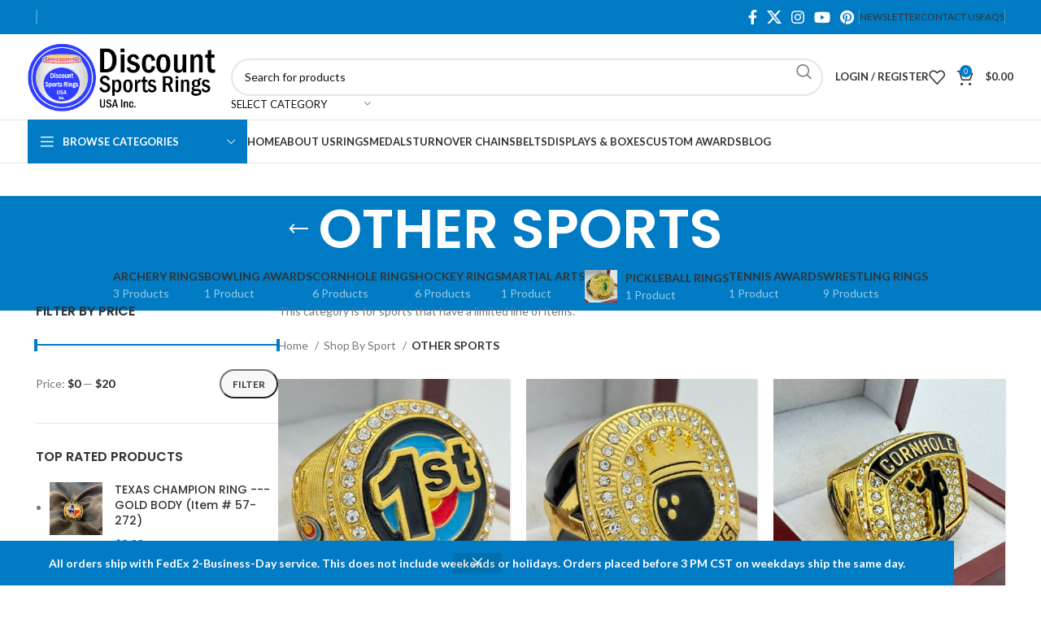

--- FILE ---
content_type: text/html; charset=UTF-8
request_url: https://discountsportsrings.com/product-category/shop-by-sport/other-sports/
body_size: 40286
content:
<!DOCTYPE html>
<html lang="en-US">
<head>
	<meta charset="UTF-8">
	<link rel="profile" href="https://gmpg.org/xfn/11">
	<link rel="pingback" href="https://discountsportsrings.com/xmlrpc.php">

	<meta name='robots' content='index, follow, max-image-preview:large, max-snippet:-1, max-video-preview:-1' />

	<!-- This site is optimized with the Yoast SEO plugin v26.5 - https://yoast.com/wordpress/plugins/seo/ -->
	<title>OTHER SPORTS - Championship Rings, Medals &amp; Awards</title>
	<meta name="description" content="Shop OTHER SPORTS, championship rings, medals, and more at DiscountSportsRings.com, your #1 store for discount sports rings and awards." />
	<link rel="canonical" href="https://discountsportsrings.com/product-category/shop-by-sport/other-sports/" />
	<link rel="next" href="https://discountsportsrings.com/product-category/shop-by-sport/other-sports/page/2/" />
	<meta property="og:locale" content="en_US" />
	<meta property="og:type" content="article" />
	<meta property="og:title" content="OTHER SPORTS - Championship Rings, Medals &amp; Awards" />
	<meta property="og:description" content="Shop OTHER SPORTS, championship rings, medals, and more at DiscountSportsRings.com, your #1 store for discount sports rings and awards." />
	<meta property="og:url" content="https://discountsportsrings.com/product-category/shop-by-sport/other-sports/" />
	<meta property="og:site_name" content="Discount Sports Rings" />
	<meta name="twitter:card" content="summary_large_image" />
	<script type="application/ld+json" class="yoast-schema-graph">{"@context":"https://schema.org","@graph":[{"@type":"CollectionPage","@id":"https://discountsportsrings.com/product-category/shop-by-sport/other-sports/","url":"https://discountsportsrings.com/product-category/shop-by-sport/other-sports/","name":"OTHER SPORTS - Championship Rings, Medals & Awards","isPartOf":{"@id":"https://discountsportsrings.com/#website"},"primaryImageOfPage":{"@id":"https://discountsportsrings.com/product-category/shop-by-sport/other-sports/#primaryimage"},"image":{"@id":"https://discountsportsrings.com/product-category/shop-by-sport/other-sports/#primaryimage"},"thumbnailUrl":"https://discountsportsrings.com/wp-content/uploads/2025/08/IMG_3327-scaled.jpeg","description":"Shop OTHER SPORTS, championship rings, medals, and more at DiscountSportsRings.com, your #1 store for discount sports rings and awards.","breadcrumb":{"@id":"https://discountsportsrings.com/product-category/shop-by-sport/other-sports/#breadcrumb"},"inLanguage":"en-US"},{"@type":"ImageObject","inLanguage":"en-US","@id":"https://discountsportsrings.com/product-category/shop-by-sport/other-sports/#primaryimage","url":"https://discountsportsrings.com/wp-content/uploads/2025/08/IMG_3327-scaled.jpeg","contentUrl":"https://discountsportsrings.com/wp-content/uploads/2025/08/IMG_3327-scaled.jpeg","width":2560,"height":2560},{"@type":"BreadcrumbList","@id":"https://discountsportsrings.com/product-category/shop-by-sport/other-sports/#breadcrumb","itemListElement":[{"@type":"ListItem","position":1,"name":"Home","item":"https://discountsportsrings.com/"},{"@type":"ListItem","position":2,"name":"Shop By Sport","item":"https://discountsportsrings.com/product-category/shop-by-sport/"},{"@type":"ListItem","position":3,"name":"OTHER SPORTS"}]},{"@type":"WebSite","@id":"https://discountsportsrings.com/#website","url":"https://discountsportsrings.com/","name":"Discount Sports Rings","description":"","potentialAction":[{"@type":"SearchAction","target":{"@type":"EntryPoint","urlTemplate":"https://discountsportsrings.com/?s={search_term_string}"},"query-input":{"@type":"PropertyValueSpecification","valueRequired":true,"valueName":"search_term_string"}}],"inLanguage":"en-US"}]}</script>
	<!-- / Yoast SEO plugin. -->


<link rel='dns-prefetch' href='//www.googletagmanager.com' />
<link rel='dns-prefetch' href='//fonts.googleapis.com' />
<link rel="alternate" type="application/rss+xml" title="Discount Sports Rings &raquo; Feed" href="https://discountsportsrings.com/feed/" />
<link rel="alternate" type="application/rss+xml" title="Discount Sports Rings &raquo; Comments Feed" href="https://discountsportsrings.com/comments/feed/" />
<link rel="alternate" type="application/rss+xml" title="Discount Sports Rings &raquo; OTHER SPORTS Category Feed" href="https://discountsportsrings.com/product-category/shop-by-sport/other-sports/feed/" />
<style id='wp-img-auto-sizes-contain-inline-css' type='text/css'>
img:is([sizes=auto i],[sizes^="auto," i]){contain-intrinsic-size:3000px 1500px}
/*# sourceURL=wp-img-auto-sizes-contain-inline-css */
</style>
<link rel='stylesheet' id='berocket_aapf_widget-style-css' href='https://discountsportsrings.com/wp-content/plugins/woocommerce-ajax-filters/assets/frontend/css/fullmain.min.css?ver=3.1.9.4' type='text/css' media='all' />
<style id='wp-block-library-inline-css' type='text/css'>
:root{--wp-block-synced-color:#7a00df;--wp-block-synced-color--rgb:122,0,223;--wp-bound-block-color:var(--wp-block-synced-color);--wp-editor-canvas-background:#ddd;--wp-admin-theme-color:#007cba;--wp-admin-theme-color--rgb:0,124,186;--wp-admin-theme-color-darker-10:#006ba1;--wp-admin-theme-color-darker-10--rgb:0,107,160.5;--wp-admin-theme-color-darker-20:#005a87;--wp-admin-theme-color-darker-20--rgb:0,90,135;--wp-admin-border-width-focus:2px}@media (min-resolution:192dpi){:root{--wp-admin-border-width-focus:1.5px}}.wp-element-button{cursor:pointer}:root .has-very-light-gray-background-color{background-color:#eee}:root .has-very-dark-gray-background-color{background-color:#313131}:root .has-very-light-gray-color{color:#eee}:root .has-very-dark-gray-color{color:#313131}:root .has-vivid-green-cyan-to-vivid-cyan-blue-gradient-background{background:linear-gradient(135deg,#00d084,#0693e3)}:root .has-purple-crush-gradient-background{background:linear-gradient(135deg,#34e2e4,#4721fb 50%,#ab1dfe)}:root .has-hazy-dawn-gradient-background{background:linear-gradient(135deg,#faaca8,#dad0ec)}:root .has-subdued-olive-gradient-background{background:linear-gradient(135deg,#fafae1,#67a671)}:root .has-atomic-cream-gradient-background{background:linear-gradient(135deg,#fdd79a,#004a59)}:root .has-nightshade-gradient-background{background:linear-gradient(135deg,#330968,#31cdcf)}:root .has-midnight-gradient-background{background:linear-gradient(135deg,#020381,#2874fc)}:root{--wp--preset--font-size--normal:16px;--wp--preset--font-size--huge:42px}.has-regular-font-size{font-size:1em}.has-larger-font-size{font-size:2.625em}.has-normal-font-size{font-size:var(--wp--preset--font-size--normal)}.has-huge-font-size{font-size:var(--wp--preset--font-size--huge)}.has-text-align-center{text-align:center}.has-text-align-left{text-align:left}.has-text-align-right{text-align:right}.has-fit-text{white-space:nowrap!important}#end-resizable-editor-section{display:none}.aligncenter{clear:both}.items-justified-left{justify-content:flex-start}.items-justified-center{justify-content:center}.items-justified-right{justify-content:flex-end}.items-justified-space-between{justify-content:space-between}.screen-reader-text{border:0;clip-path:inset(50%);height:1px;margin:-1px;overflow:hidden;padding:0;position:absolute;width:1px;word-wrap:normal!important}.screen-reader-text:focus{background-color:#ddd;clip-path:none;color:#444;display:block;font-size:1em;height:auto;left:5px;line-height:normal;padding:15px 23px 14px;text-decoration:none;top:5px;width:auto;z-index:100000}html :where(.has-border-color){border-style:solid}html :where([style*=border-top-color]){border-top-style:solid}html :where([style*=border-right-color]){border-right-style:solid}html :where([style*=border-bottom-color]){border-bottom-style:solid}html :where([style*=border-left-color]){border-left-style:solid}html :where([style*=border-width]){border-style:solid}html :where([style*=border-top-width]){border-top-style:solid}html :where([style*=border-right-width]){border-right-style:solid}html :where([style*=border-bottom-width]){border-bottom-style:solid}html :where([style*=border-left-width]){border-left-style:solid}html :where(img[class*=wp-image-]){height:auto;max-width:100%}:where(figure){margin:0 0 1em}html :where(.is-position-sticky){--wp-admin--admin-bar--position-offset:var(--wp-admin--admin-bar--height,0px)}@media screen and (max-width:600px){html :where(.is-position-sticky){--wp-admin--admin-bar--position-offset:0px}}

/*# sourceURL=wp-block-library-inline-css */
</style><link rel='stylesheet' id='wc-blocks-style-css' href='https://discountsportsrings.com/wp-content/plugins/woocommerce/assets/client/blocks/wc-blocks.css?ver=wc-10.3.6' type='text/css' media='all' />
<style id='global-styles-inline-css' type='text/css'>
:root{--wp--preset--aspect-ratio--square: 1;--wp--preset--aspect-ratio--4-3: 4/3;--wp--preset--aspect-ratio--3-4: 3/4;--wp--preset--aspect-ratio--3-2: 3/2;--wp--preset--aspect-ratio--2-3: 2/3;--wp--preset--aspect-ratio--16-9: 16/9;--wp--preset--aspect-ratio--9-16: 9/16;--wp--preset--color--black: #000000;--wp--preset--color--cyan-bluish-gray: #abb8c3;--wp--preset--color--white: #ffffff;--wp--preset--color--pale-pink: #f78da7;--wp--preset--color--vivid-red: #cf2e2e;--wp--preset--color--luminous-vivid-orange: #ff6900;--wp--preset--color--luminous-vivid-amber: #fcb900;--wp--preset--color--light-green-cyan: #7bdcb5;--wp--preset--color--vivid-green-cyan: #00d084;--wp--preset--color--pale-cyan-blue: #8ed1fc;--wp--preset--color--vivid-cyan-blue: #0693e3;--wp--preset--color--vivid-purple: #9b51e0;--wp--preset--gradient--vivid-cyan-blue-to-vivid-purple: linear-gradient(135deg,rgb(6,147,227) 0%,rgb(155,81,224) 100%);--wp--preset--gradient--light-green-cyan-to-vivid-green-cyan: linear-gradient(135deg,rgb(122,220,180) 0%,rgb(0,208,130) 100%);--wp--preset--gradient--luminous-vivid-amber-to-luminous-vivid-orange: linear-gradient(135deg,rgb(252,185,0) 0%,rgb(255,105,0) 100%);--wp--preset--gradient--luminous-vivid-orange-to-vivid-red: linear-gradient(135deg,rgb(255,105,0) 0%,rgb(207,46,46) 100%);--wp--preset--gradient--very-light-gray-to-cyan-bluish-gray: linear-gradient(135deg,rgb(238,238,238) 0%,rgb(169,184,195) 100%);--wp--preset--gradient--cool-to-warm-spectrum: linear-gradient(135deg,rgb(74,234,220) 0%,rgb(151,120,209) 20%,rgb(207,42,186) 40%,rgb(238,44,130) 60%,rgb(251,105,98) 80%,rgb(254,248,76) 100%);--wp--preset--gradient--blush-light-purple: linear-gradient(135deg,rgb(255,206,236) 0%,rgb(152,150,240) 100%);--wp--preset--gradient--blush-bordeaux: linear-gradient(135deg,rgb(254,205,165) 0%,rgb(254,45,45) 50%,rgb(107,0,62) 100%);--wp--preset--gradient--luminous-dusk: linear-gradient(135deg,rgb(255,203,112) 0%,rgb(199,81,192) 50%,rgb(65,88,208) 100%);--wp--preset--gradient--pale-ocean: linear-gradient(135deg,rgb(255,245,203) 0%,rgb(182,227,212) 50%,rgb(51,167,181) 100%);--wp--preset--gradient--electric-grass: linear-gradient(135deg,rgb(202,248,128) 0%,rgb(113,206,126) 100%);--wp--preset--gradient--midnight: linear-gradient(135deg,rgb(2,3,129) 0%,rgb(40,116,252) 100%);--wp--preset--font-size--small: 13px;--wp--preset--font-size--medium: 20px;--wp--preset--font-size--large: 36px;--wp--preset--font-size--x-large: 42px;--wp--preset--spacing--20: 0.44rem;--wp--preset--spacing--30: 0.67rem;--wp--preset--spacing--40: 1rem;--wp--preset--spacing--50: 1.5rem;--wp--preset--spacing--60: 2.25rem;--wp--preset--spacing--70: 3.38rem;--wp--preset--spacing--80: 5.06rem;--wp--preset--shadow--natural: 6px 6px 9px rgba(0, 0, 0, 0.2);--wp--preset--shadow--deep: 12px 12px 50px rgba(0, 0, 0, 0.4);--wp--preset--shadow--sharp: 6px 6px 0px rgba(0, 0, 0, 0.2);--wp--preset--shadow--outlined: 6px 6px 0px -3px rgb(255, 255, 255), 6px 6px rgb(0, 0, 0);--wp--preset--shadow--crisp: 6px 6px 0px rgb(0, 0, 0);}:where(.is-layout-flex){gap: 0.5em;}:where(.is-layout-grid){gap: 0.5em;}body .is-layout-flex{display: flex;}.is-layout-flex{flex-wrap: wrap;align-items: center;}.is-layout-flex > :is(*, div){margin: 0;}body .is-layout-grid{display: grid;}.is-layout-grid > :is(*, div){margin: 0;}:where(.wp-block-columns.is-layout-flex){gap: 2em;}:where(.wp-block-columns.is-layout-grid){gap: 2em;}:where(.wp-block-post-template.is-layout-flex){gap: 1.25em;}:where(.wp-block-post-template.is-layout-grid){gap: 1.25em;}.has-black-color{color: var(--wp--preset--color--black) !important;}.has-cyan-bluish-gray-color{color: var(--wp--preset--color--cyan-bluish-gray) !important;}.has-white-color{color: var(--wp--preset--color--white) !important;}.has-pale-pink-color{color: var(--wp--preset--color--pale-pink) !important;}.has-vivid-red-color{color: var(--wp--preset--color--vivid-red) !important;}.has-luminous-vivid-orange-color{color: var(--wp--preset--color--luminous-vivid-orange) !important;}.has-luminous-vivid-amber-color{color: var(--wp--preset--color--luminous-vivid-amber) !important;}.has-light-green-cyan-color{color: var(--wp--preset--color--light-green-cyan) !important;}.has-vivid-green-cyan-color{color: var(--wp--preset--color--vivid-green-cyan) !important;}.has-pale-cyan-blue-color{color: var(--wp--preset--color--pale-cyan-blue) !important;}.has-vivid-cyan-blue-color{color: var(--wp--preset--color--vivid-cyan-blue) !important;}.has-vivid-purple-color{color: var(--wp--preset--color--vivid-purple) !important;}.has-black-background-color{background-color: var(--wp--preset--color--black) !important;}.has-cyan-bluish-gray-background-color{background-color: var(--wp--preset--color--cyan-bluish-gray) !important;}.has-white-background-color{background-color: var(--wp--preset--color--white) !important;}.has-pale-pink-background-color{background-color: var(--wp--preset--color--pale-pink) !important;}.has-vivid-red-background-color{background-color: var(--wp--preset--color--vivid-red) !important;}.has-luminous-vivid-orange-background-color{background-color: var(--wp--preset--color--luminous-vivid-orange) !important;}.has-luminous-vivid-amber-background-color{background-color: var(--wp--preset--color--luminous-vivid-amber) !important;}.has-light-green-cyan-background-color{background-color: var(--wp--preset--color--light-green-cyan) !important;}.has-vivid-green-cyan-background-color{background-color: var(--wp--preset--color--vivid-green-cyan) !important;}.has-pale-cyan-blue-background-color{background-color: var(--wp--preset--color--pale-cyan-blue) !important;}.has-vivid-cyan-blue-background-color{background-color: var(--wp--preset--color--vivid-cyan-blue) !important;}.has-vivid-purple-background-color{background-color: var(--wp--preset--color--vivid-purple) !important;}.has-black-border-color{border-color: var(--wp--preset--color--black) !important;}.has-cyan-bluish-gray-border-color{border-color: var(--wp--preset--color--cyan-bluish-gray) !important;}.has-white-border-color{border-color: var(--wp--preset--color--white) !important;}.has-pale-pink-border-color{border-color: var(--wp--preset--color--pale-pink) !important;}.has-vivid-red-border-color{border-color: var(--wp--preset--color--vivid-red) !important;}.has-luminous-vivid-orange-border-color{border-color: var(--wp--preset--color--luminous-vivid-orange) !important;}.has-luminous-vivid-amber-border-color{border-color: var(--wp--preset--color--luminous-vivid-amber) !important;}.has-light-green-cyan-border-color{border-color: var(--wp--preset--color--light-green-cyan) !important;}.has-vivid-green-cyan-border-color{border-color: var(--wp--preset--color--vivid-green-cyan) !important;}.has-pale-cyan-blue-border-color{border-color: var(--wp--preset--color--pale-cyan-blue) !important;}.has-vivid-cyan-blue-border-color{border-color: var(--wp--preset--color--vivid-cyan-blue) !important;}.has-vivid-purple-border-color{border-color: var(--wp--preset--color--vivid-purple) !important;}.has-vivid-cyan-blue-to-vivid-purple-gradient-background{background: var(--wp--preset--gradient--vivid-cyan-blue-to-vivid-purple) !important;}.has-light-green-cyan-to-vivid-green-cyan-gradient-background{background: var(--wp--preset--gradient--light-green-cyan-to-vivid-green-cyan) !important;}.has-luminous-vivid-amber-to-luminous-vivid-orange-gradient-background{background: var(--wp--preset--gradient--luminous-vivid-amber-to-luminous-vivid-orange) !important;}.has-luminous-vivid-orange-to-vivid-red-gradient-background{background: var(--wp--preset--gradient--luminous-vivid-orange-to-vivid-red) !important;}.has-very-light-gray-to-cyan-bluish-gray-gradient-background{background: var(--wp--preset--gradient--very-light-gray-to-cyan-bluish-gray) !important;}.has-cool-to-warm-spectrum-gradient-background{background: var(--wp--preset--gradient--cool-to-warm-spectrum) !important;}.has-blush-light-purple-gradient-background{background: var(--wp--preset--gradient--blush-light-purple) !important;}.has-blush-bordeaux-gradient-background{background: var(--wp--preset--gradient--blush-bordeaux) !important;}.has-luminous-dusk-gradient-background{background: var(--wp--preset--gradient--luminous-dusk) !important;}.has-pale-ocean-gradient-background{background: var(--wp--preset--gradient--pale-ocean) !important;}.has-electric-grass-gradient-background{background: var(--wp--preset--gradient--electric-grass) !important;}.has-midnight-gradient-background{background: var(--wp--preset--gradient--midnight) !important;}.has-small-font-size{font-size: var(--wp--preset--font-size--small) !important;}.has-medium-font-size{font-size: var(--wp--preset--font-size--medium) !important;}.has-large-font-size{font-size: var(--wp--preset--font-size--large) !important;}.has-x-large-font-size{font-size: var(--wp--preset--font-size--x-large) !important;}
/*# sourceURL=global-styles-inline-css */
</style>

<style id='classic-theme-styles-inline-css' type='text/css'>
/*! This file is auto-generated */
.wp-block-button__link{color:#fff;background-color:#32373c;border-radius:9999px;box-shadow:none;text-decoration:none;padding:calc(.667em + 2px) calc(1.333em + 2px);font-size:1.125em}.wp-block-file__button{background:#32373c;color:#fff;text-decoration:none}
/*# sourceURL=/wp-includes/css/classic-themes.min.css */
</style>
<link rel='stylesheet' id='woo-products-quantity-range-pricing-css' href='https://discountsportsrings.com/wp-content/plugins/Woo-Products-Quantity-Range-Pricing/public/css/woo-products-quantity-range-pricing-public.css?ver=1.0.0' type='text/css' media='all' />
<style id='woo-products-quantity-range-pricing-inline-css' type='text/css'>
.variation_quantity_table {
                border: 1px solid #eee;
                display:none
        }

        .variation_quantity_table tr th:nth-child(1) {
            width: 120px;
        }

        .variation_quantity_table thead tr th {
            background: #4D82B1;
            color: #ffffff;
        }

        .variation_quantity_table tr td {
            background: #eeeeee;
            color: #000000;
        }

        .variation_quantity_table tr td:last-child, .variation_quantity_table tr th:last-child {
            border-right-width: 1px !important;
        }

        .variation_quantity_table tr:last-child td {
        border-bottom-width: 1px !important;
        }

        .variation_quantity_table tr td, .variation_quantity_table tr th {
        border: 1px solid #4D82B1;
        text-align: left;
        padding: 5px 10px !important;
        border-bottom-width: 0;
        border-right-width: 0;
        }
/*# sourceURL=woo-products-quantity-range-pricing-inline-css */
</style>
<link rel='stylesheet' id='wapf-layers-css' href='https://discountsportsrings.com/wp-content/plugins/wapf-layers/assets/css/frontend.min.css?ver=2.2' type='text/css' media='all' />
<link rel='stylesheet' id='sticker_css-css' href='https://discountsportsrings.com/wp-content/plugins/woo-product-addon/css/axs-front.css?ver=6.9' type='text/css' media='all' />
<style id='woocommerce-inline-inline-css' type='text/css'>
.woocommerce form .form-row .required { visibility: visible; }
/*# sourceURL=woocommerce-inline-inline-css */
</style>
<link rel='stylesheet' id='wc-composite-css-css' href='https://discountsportsrings.com/wp-content/plugins/woocommerce-composite-products/assets/css/frontend/woocommerce.css?ver=8.6.1' type='text/css' media='all' />
<link rel='stylesheet' id='brands-styles-css' href='https://discountsportsrings.com/wp-content/plugins/woocommerce/assets/css/brands.css?ver=10.3.6' type='text/css' media='all' />
<link rel='stylesheet' id='jquery-ui-timepicker-css-css' href='https://discountsportsrings.com/wp-content/plugins/extra-product-options-for-woocommerce/assets/css/jquery-ui-timepicker.min.css?ver=4.3.4' type='text/css' media='all' />
<link rel='stylesheet' id='select2-css-css' href='https://discountsportsrings.com/wp-content/plugins/extra-product-options-for-woocommerce/assets/css/select2.min.css?ver=4.3.4' type='text/css' media='all' />
<link rel='stylesheet' id='epofw-public-css-css' href='https://discountsportsrings.com/wp-content/plugins/extra-product-options-for-woocommerce/assets/css/epofw-public.min.css?ver=4.3.4' type='text/css' media='' />
<link rel='stylesheet' id='jquery-ui-css-css' href='https://discountsportsrings.com/wp-content/plugins/extra-product-options-for-woocommerce/assets/css/jquery-ui.min.css?ver=4.3.4' type='text/css' media='all' />
<link rel='stylesheet' id='wp-color-picker-css' href='https://discountsportsrings.com/wp-admin/css/color-picker.min.css?ver=6.9' type='text/css' media='all' />
<link rel='stylesheet' id='wc-cp-checkout-blocks-css' href='https://discountsportsrings.com/wp-content/plugins/woocommerce-composite-products/assets/css/frontend/checkout-blocks.css?ver=8.6.1' type='text/css' media='all' />
<link rel='stylesheet' id='woo_discount_pro_style-css' href='https://discountsportsrings.com/wp-content/plugins/woo-discount-rules-pro/Assets/Css/awdr_style.css?ver=2.4.5' type='text/css' media='all' />
<link rel='stylesheet' id='wapf-frontend-css' href='https://discountsportsrings.com/wp-content/plugins/advanced-product-fields-for-woocommerce-pro/assets/css/frontend.min.css?ver=3.1.2-1765259700' type='text/css' media='all' />
<link rel='stylesheet' id='wapf-dropzone-css' href='https://discountsportsrings.com/wp-content/plugins/advanced-product-fields-for-woocommerce-pro/assets/css/dropzone.min.css?ver=3.1.2' type='text/css' media='all' />
<link rel='stylesheet' id='wapf-dp-css' href='https://discountsportsrings.com/wp-content/plugins/advanced-product-fields-for-woocommerce-pro/assets/css/datepicker.min.css?ver=3.1.2' type='text/css' media='all' />
<link rel='stylesheet' id='js_composer_front-css' href='https://discountsportsrings.com/wp-content/plugins/js_composer/assets/css/js_composer.min.css?ver=8.7.2' type='text/css' media='all' />
<link rel='stylesheet' id='bootstrap-css' href='https://discountsportsrings.com/wp-content/themes/woodmart/css/bootstrap-light.min.css?ver=7.6.0' type='text/css' media='all' />
<link rel='stylesheet' id='woodmart-style-css' href='https://discountsportsrings.com/wp-content/themes/woodmart/css/parts/base.min.css?ver=7.6.0' type='text/css' media='all' />
<link rel='stylesheet' id='wd-widget-recent-post-comments-css' href='https://discountsportsrings.com/wp-content/themes/woodmart/css/parts/widget-recent-post-comments.min.css?ver=7.6.0' type='text/css' media='all' />
<link rel='stylesheet' id='wd-widget-wd-recent-posts-css' href='https://discountsportsrings.com/wp-content/themes/woodmart/css/parts/widget-wd-recent-posts.min.css?ver=7.6.0' type='text/css' media='all' />
<link rel='stylesheet' id='wd-widget-nav-css' href='https://discountsportsrings.com/wp-content/themes/woodmart/css/parts/widget-nav.min.css?ver=7.6.0' type='text/css' media='all' />
<link rel='stylesheet' id='wd-widget-wd-layered-nav-css' href='https://discountsportsrings.com/wp-content/themes/woodmart/css/parts/woo-widget-wd-layered-nav.min.css?ver=7.6.0' type='text/css' media='all' />
<link rel='stylesheet' id='wd-woo-mod-swatches-base-css' href='https://discountsportsrings.com/wp-content/themes/woodmart/css/parts/woo-mod-swatches-base.min.css?ver=7.6.0' type='text/css' media='all' />
<link rel='stylesheet' id='wd-woo-mod-swatches-filter-css' href='https://discountsportsrings.com/wp-content/themes/woodmart/css/parts/woo-mod-swatches-filter.min.css?ver=7.6.0' type='text/css' media='all' />
<link rel='stylesheet' id='wd-widget-product-list-css' href='https://discountsportsrings.com/wp-content/themes/woodmart/css/parts/woo-widget-product-list.min.css?ver=7.6.0' type='text/css' media='all' />
<link rel='stylesheet' id='wd-widget-slider-price-filter-css' href='https://discountsportsrings.com/wp-content/themes/woodmart/css/parts/woo-widget-slider-price-filter.min.css?ver=7.6.0' type='text/css' media='all' />
<link rel='stylesheet' id='wd-wp-gutenberg-css' href='https://discountsportsrings.com/wp-content/themes/woodmart/css/parts/wp-gutenberg.min.css?ver=7.6.0' type='text/css' media='all' />
<link rel='stylesheet' id='wd-revolution-slider-css' href='https://discountsportsrings.com/wp-content/themes/woodmart/css/parts/int-rev-slider.min.css?ver=7.6.0' type='text/css' media='all' />
<link rel='stylesheet' id='wd-woo-payments-css' href='https://discountsportsrings.com/wp-content/themes/woodmart/css/parts/int-woo-payments.min.css?ver=7.6.0' type='text/css' media='all' />
<link rel='stylesheet' id='wd-wpbakery-base-css' href='https://discountsportsrings.com/wp-content/themes/woodmart/css/parts/int-wpb-base.min.css?ver=7.6.0' type='text/css' media='all' />
<link rel='stylesheet' id='wd-wpbakery-base-deprecated-css' href='https://discountsportsrings.com/wp-content/themes/woodmart/css/parts/int-wpb-base-deprecated.min.css?ver=7.6.0' type='text/css' media='all' />
<link rel='stylesheet' id='wd-woocommerce-base-css' href='https://discountsportsrings.com/wp-content/themes/woodmart/css/parts/woocommerce-base.min.css?ver=7.6.0' type='text/css' media='all' />
<link rel='stylesheet' id='wd-mod-star-rating-css' href='https://discountsportsrings.com/wp-content/themes/woodmart/css/parts/mod-star-rating.min.css?ver=7.6.0' type='text/css' media='all' />
<link rel='stylesheet' id='wd-woo-el-track-order-css' href='https://discountsportsrings.com/wp-content/themes/woodmart/css/parts/woo-el-track-order.min.css?ver=7.6.0' type='text/css' media='all' />
<link rel='stylesheet' id='wd-woocommerce-block-notices-css' href='https://discountsportsrings.com/wp-content/themes/woodmart/css/parts/woo-mod-block-notices.min.css?ver=7.6.0' type='text/css' media='all' />
<link rel='stylesheet' id='wd-woo-gutenberg-css' href='https://discountsportsrings.com/wp-content/themes/woodmart/css/parts/woo-gutenberg.min.css?ver=7.6.0' type='text/css' media='all' />
<link rel='stylesheet' id='wd-widget-active-filters-css' href='https://discountsportsrings.com/wp-content/themes/woodmart/css/parts/woo-widget-active-filters.min.css?ver=7.6.0' type='text/css' media='all' />
<link rel='stylesheet' id='wd-woo-shop-predefined-css' href='https://discountsportsrings.com/wp-content/themes/woodmart/css/parts/woo-shop-predefined.min.css?ver=7.6.0' type='text/css' media='all' />
<link rel='stylesheet' id='wd-shop-title-categories-css' href='https://discountsportsrings.com/wp-content/themes/woodmart/css/parts/woo-categories-loop-nav.min.css?ver=7.6.0' type='text/css' media='all' />
<link rel='stylesheet' id='wd-woo-categories-loop-nav-mobile-accordion-css' href='https://discountsportsrings.com/wp-content/themes/woodmart/css/parts/woo-categories-loop-nav-mobile-accordion.min.css?ver=7.6.0' type='text/css' media='all' />
<link rel='stylesheet' id='wd-woo-shop-el-products-per-page-css' href='https://discountsportsrings.com/wp-content/themes/woodmart/css/parts/woo-shop-el-products-per-page.min.css?ver=7.6.0' type='text/css' media='all' />
<link rel='stylesheet' id='wd-woo-shop-page-title-css' href='https://discountsportsrings.com/wp-content/themes/woodmart/css/parts/woo-shop-page-title.min.css?ver=7.6.0' type='text/css' media='all' />
<link rel='stylesheet' id='wd-woo-mod-shop-loop-head-css' href='https://discountsportsrings.com/wp-content/themes/woodmart/css/parts/woo-mod-shop-loop-head.min.css?ver=7.6.0' type='text/css' media='all' />
<link rel='stylesheet' id='wd-woo-shop-el-order-by-css' href='https://discountsportsrings.com/wp-content/themes/woodmart/css/parts/woo-shop-el-order-by.min.css?ver=7.6.0' type='text/css' media='all' />
<link rel='stylesheet' id='wd-woo-shop-el-products-view-css' href='https://discountsportsrings.com/wp-content/themes/woodmart/css/parts/woo-shop-el-products-view.min.css?ver=7.6.0' type='text/css' media='all' />
<link rel='stylesheet' id='child-style-css' href='https://discountsportsrings.com/wp-content/themes/woodmart-child/style.css?ver=7.6.0' type='text/css' media='all' />
<link rel='stylesheet' id='wd-woo-opt-demo-store-css' href='https://discountsportsrings.com/wp-content/themes/woodmart/css/parts/woo-opt-demo-store.min.css?ver=7.6.0' type='text/css' media='all' />
<link rel='stylesheet' id='wd-header-base-css' href='https://discountsportsrings.com/wp-content/themes/woodmart/css/parts/header-base.min.css?ver=7.6.0' type='text/css' media='all' />
<link rel='stylesheet' id='wd-mod-tools-css' href='https://discountsportsrings.com/wp-content/themes/woodmart/css/parts/mod-tools.min.css?ver=7.6.0' type='text/css' media='all' />
<link rel='stylesheet' id='wd-header-elements-base-css' href='https://discountsportsrings.com/wp-content/themes/woodmart/css/parts/header-el-base.min.css?ver=7.6.0' type='text/css' media='all' />
<link rel='stylesheet' id='wd-social-icons-css' href='https://discountsportsrings.com/wp-content/themes/woodmart/css/parts/el-social-icons.min.css?ver=7.6.0' type='text/css' media='all' />
<link rel='stylesheet' id='wd-header-search-css' href='https://discountsportsrings.com/wp-content/themes/woodmart/css/parts/header-el-search.min.css?ver=7.6.0' type='text/css' media='all' />
<link rel='stylesheet' id='wd-header-search-form-css' href='https://discountsportsrings.com/wp-content/themes/woodmart/css/parts/header-el-search-form.min.css?ver=7.6.0' type='text/css' media='all' />
<link rel='stylesheet' id='wd-wd-search-results-css' href='https://discountsportsrings.com/wp-content/themes/woodmart/css/parts/wd-search-results.min.css?ver=7.6.0' type='text/css' media='all' />
<link rel='stylesheet' id='wd-wd-search-form-css' href='https://discountsportsrings.com/wp-content/themes/woodmart/css/parts/wd-search-form.min.css?ver=7.6.0' type='text/css' media='all' />
<link rel='stylesheet' id='wd-wd-search-cat-css' href='https://discountsportsrings.com/wp-content/themes/woodmart/css/parts/wd-search-cat.min.css?ver=7.6.0' type='text/css' media='all' />
<link rel='stylesheet' id='wd-woo-mod-login-form-css' href='https://discountsportsrings.com/wp-content/themes/woodmart/css/parts/woo-mod-login-form.min.css?ver=7.6.0' type='text/css' media='all' />
<link rel='stylesheet' id='wd-header-my-account-css' href='https://discountsportsrings.com/wp-content/themes/woodmart/css/parts/header-el-my-account.min.css?ver=7.6.0' type='text/css' media='all' />
<link rel='stylesheet' id='wd-header-cart-side-css' href='https://discountsportsrings.com/wp-content/themes/woodmart/css/parts/header-el-cart-side.min.css?ver=7.6.0' type='text/css' media='all' />
<link rel='stylesheet' id='wd-header-cart-css' href='https://discountsportsrings.com/wp-content/themes/woodmart/css/parts/header-el-cart.min.css?ver=7.6.0' type='text/css' media='all' />
<link rel='stylesheet' id='wd-widget-shopping-cart-css' href='https://discountsportsrings.com/wp-content/themes/woodmart/css/parts/woo-widget-shopping-cart.min.css?ver=7.6.0' type='text/css' media='all' />
<link rel='stylesheet' id='wd-header-mobile-nav-dropdown-css' href='https://discountsportsrings.com/wp-content/themes/woodmart/css/parts/header-el-mobile-nav-dropdown.min.css?ver=7.6.0' type='text/css' media='all' />
<link rel='stylesheet' id='wd-header-categories-nav-css' href='https://discountsportsrings.com/wp-content/themes/woodmart/css/parts/header-el-category-nav.min.css?ver=7.6.0' type='text/css' media='all' />
<link rel='stylesheet' id='wd-mod-nav-vertical-css' href='https://discountsportsrings.com/wp-content/themes/woodmart/css/parts/mod-nav-vertical.min.css?ver=7.6.0' type='text/css' media='all' />
<link rel='stylesheet' id='wd-mod-nav-vertical-design-default-css' href='https://discountsportsrings.com/wp-content/themes/woodmart/css/parts/mod-nav-vertical-design-default.min.css?ver=7.6.0' type='text/css' media='all' />
<link rel='stylesheet' id='wd-page-title-css' href='https://discountsportsrings.com/wp-content/themes/woodmart/css/parts/page-title.min.css?ver=7.6.0' type='text/css' media='all' />
<link rel='stylesheet' id='wd-off-canvas-sidebar-css' href='https://discountsportsrings.com/wp-content/themes/woodmart/css/parts/opt-off-canvas-sidebar.min.css?ver=7.6.0' type='text/css' media='all' />
<link rel='stylesheet' id='wd-shop-filter-area-css' href='https://discountsportsrings.com/wp-content/themes/woodmart/css/parts/woo-shop-el-filters-area.min.css?ver=7.6.0' type='text/css' media='all' />
<link rel='stylesheet' id='wd-product-loop-css' href='https://discountsportsrings.com/wp-content/themes/woodmart/css/parts/woo-product-loop.min.css?ver=7.6.0' type='text/css' media='all' />
<link rel='stylesheet' id='wd-product-loop-base-css' href='https://discountsportsrings.com/wp-content/themes/woodmart/css/parts/woo-product-loop-base.min.css?ver=7.6.0' type='text/css' media='all' />
<link rel='stylesheet' id='wd-woo-mod-add-btn-replace-css' href='https://discountsportsrings.com/wp-content/themes/woodmart/css/parts/woo-mod-add-btn-replace.min.css?ver=7.6.0' type='text/css' media='all' />
<link rel='stylesheet' id='wd-mod-more-description-css' href='https://discountsportsrings.com/wp-content/themes/woodmart/css/parts/mod-more-description.min.css?ver=7.6.0' type='text/css' media='all' />
<link rel='stylesheet' id='wd-categories-loop-default-css' href='https://discountsportsrings.com/wp-content/themes/woodmart/css/parts/woo-categories-loop-default-old.min.css?ver=7.6.0' type='text/css' media='all' />
<link rel='stylesheet' id='wd-woo-categories-loop-css' href='https://discountsportsrings.com/wp-content/themes/woodmart/css/parts/woo-categories-loop.min.css?ver=7.6.0' type='text/css' media='all' />
<link rel='stylesheet' id='wd-categories-loop-css' href='https://discountsportsrings.com/wp-content/themes/woodmart/css/parts/woo-categories-loop-old.min.css?ver=7.6.0' type='text/css' media='all' />
<link rel='stylesheet' id='wd-sticky-loader-css' href='https://discountsportsrings.com/wp-content/themes/woodmart/css/parts/mod-sticky-loader.min.css?ver=7.6.0' type='text/css' media='all' />
<link rel='stylesheet' id='wd-widget-collapse-css' href='https://discountsportsrings.com/wp-content/themes/woodmart/css/parts/opt-widget-collapse.min.css?ver=7.6.0' type='text/css' media='all' />
<link rel='stylesheet' id='wd-footer-base-css' href='https://discountsportsrings.com/wp-content/themes/woodmart/css/parts/footer-base.min.css?ver=7.6.0' type='text/css' media='all' />
<link rel='stylesheet' id='wd-swiper-css' href='https://discountsportsrings.com/wp-content/themes/woodmart/css/parts/lib-swiper.min.css?ver=7.6.0' type='text/css' media='all' />
<link rel='stylesheet' id='wd-brands-css' href='https://discountsportsrings.com/wp-content/themes/woodmart/css/parts/el-brand.min.css?ver=7.6.0' type='text/css' media='all' />
<link rel='stylesheet' id='wd-text-block-css' href='https://discountsportsrings.com/wp-content/themes/woodmart/css/parts/el-text-block.min.css?ver=7.6.0' type='text/css' media='all' />
<link rel='stylesheet' id='wd-list-css' href='https://discountsportsrings.com/wp-content/themes/woodmart/css/parts/el-list.min.css?ver=7.6.0' type='text/css' media='all' />
<link rel='stylesheet' id='wd-scroll-top-css' href='https://discountsportsrings.com/wp-content/themes/woodmart/css/parts/opt-scrolltotop.min.css?ver=7.6.0' type='text/css' media='all' />
<link rel='stylesheet' id='wd-header-my-account-sidebar-css' href='https://discountsportsrings.com/wp-content/themes/woodmart/css/parts/header-el-my-account-sidebar.min.css?ver=7.6.0' type='text/css' media='all' />
<link rel='stylesheet' id='wd-bottom-toolbar-css' href='https://discountsportsrings.com/wp-content/themes/woodmart/css/parts/opt-bottom-toolbar.min.css?ver=7.6.0' type='text/css' media='all' />
<link rel='stylesheet' id='wd-mod-sticky-sidebar-opener-css' href='https://discountsportsrings.com/wp-content/themes/woodmart/css/parts/mod-sticky-sidebar-opener.min.css?ver=7.6.0' type='text/css' media='all' />
<link rel='stylesheet' id='xts-google-fonts-css' href='https://fonts.googleapis.com/css?family=Lato%3A400%2C700%7CPoppins%3A400%2C600%2C500%2C700&#038;ver=7.6.0' type='text/css' media='all' />
<script type="text/template" id="tmpl-variation-template">
	<div class="woocommerce-variation-description">{{{ data.variation.variation_description }}}</div>
	<div class="woocommerce-variation-price">{{{ data.variation.price_html }}}</div>
	<div class="woocommerce-variation-availability">{{{ data.variation.availability_html }}}</div>
</script>
<script type="text/template" id="tmpl-unavailable-variation-template">
	<p role="alert">Sorry, this product is unavailable. Please choose a different combination.</p>
</script>
<script type="text/javascript" id="woocommerce-google-analytics-integration-gtag-js-after">
/* <![CDATA[ */
/* Google Analytics for WooCommerce (gtag.js) */
					window.dataLayer = window.dataLayer || [];
					function gtag(){dataLayer.push(arguments);}
					// Set up default consent state.
					for ( const mode of [{"analytics_storage":"denied","ad_storage":"denied","ad_user_data":"denied","ad_personalization":"denied","region":["AT","BE","BG","HR","CY","CZ","DK","EE","FI","FR","DE","GR","HU","IS","IE","IT","LV","LI","LT","LU","MT","NL","NO","PL","PT","RO","SK","SI","ES","SE","GB","CH"]}] || [] ) {
						gtag( "consent", "default", { "wait_for_update": 500, ...mode } );
					}
					gtag("js", new Date());
					gtag("set", "developer_id.dOGY3NW", true);
					gtag("config", "G-N42TMVE357", {"track_404":true,"allow_google_signals":true,"logged_in":false,"linker":{"domains":[],"allow_incoming":false},"custom_map":{"dimension1":"logged_in"}});
//# sourceURL=woocommerce-google-analytics-integration-gtag-js-after
/* ]]> */
</script>
<script type="text/javascript" src="https://discountsportsrings.com/wp-includes/js/jquery/jquery.min.js?ver=3.7.1" id="jquery-core-js"></script>
<script type="text/javascript" src="https://discountsportsrings.com/wp-includes/js/jquery/jquery-migrate.min.js?ver=3.4.1" id="jquery-migrate-js"></script>
<script type="text/javascript" src="https://discountsportsrings.com/wp-includes/js/dist/hooks.min.js?ver=dd5603f07f9220ed27f1" id="wp-hooks-js"></script>
<script type="text/javascript" src="https://discountsportsrings.com/wp-includes/js/dist/i18n.min.js?ver=c26c3dc7bed366793375" id="wp-i18n-js"></script>
<script type="text/javascript" id="wp-i18n-js-after">
/* <![CDATA[ */
wp.i18n.setLocaleData( { 'text direction\u0004ltr': [ 'ltr' ] } );
//# sourceURL=wp-i18n-js-after
/* ]]> */
</script>
<script type="text/javascript" id="woo-products-quantity-range-pricing-js-extra">
/* <![CDATA[ */
var as_woo_pricing = {"ajax_url":"https://discountsportsrings.com/wp-admin/admin-ajax.php"};
//# sourceURL=woo-products-quantity-range-pricing-js-extra
/* ]]> */
</script>
<script type="text/javascript" src="https://discountsportsrings.com/wp-content/plugins/Woo-Products-Quantity-Range-Pricing/public/js/woo-products-quantity-range-pricing-public.js?ver=1.0.0" id="woo-products-quantity-range-pricing-js"></script>
<script type="text/javascript" src="https://discountsportsrings.com/wp-includes/js/underscore.min.js?ver=1.13.7" id="underscore-js"></script>
<script type="text/javascript" id="wp-util-js-extra">
/* <![CDATA[ */
var _wpUtilSettings = {"ajax":{"url":"/wp-admin/admin-ajax.php"}};
//# sourceURL=wp-util-js-extra
/* ]]> */
</script>
<script type="text/javascript" src="https://discountsportsrings.com/wp-includes/js/wp-util.min.js?ver=6.9" id="wp-util-js"></script>
<script type="text/javascript" src="https://discountsportsrings.com/wp-content/plugins/woocommerce/assets/js/jquery-blockui/jquery.blockUI.min.js?ver=2.7.0-wc.10.3.6" id="wc-jquery-blockui-js" data-wp-strategy="defer"></script>
<script type="text/javascript" id="wc-add-to-cart-variation-js-extra">
/* <![CDATA[ */
var wc_add_to_cart_variation_params = {"wc_ajax_url":"/?wc-ajax=%%endpoint%%","i18n_no_matching_variations_text":"Sorry, no products matched your selection. Please choose a different combination.","i18n_make_a_selection_text":"Please select some product options before adding this product to your cart.","i18n_unavailable_text":"Sorry, this product is unavailable. Please choose a different combination.","i18n_reset_alert_text":"Your selection has been reset. Please select some product options before adding this product to your cart."};
//# sourceURL=wc-add-to-cart-variation-js-extra
/* ]]> */
</script>
<script type="text/javascript" src="https://discountsportsrings.com/wp-content/plugins/woocommerce/assets/js/frontend/add-to-cart-variation.min.js?ver=10.3.6" id="wc-add-to-cart-variation-js" defer="defer" data-wp-strategy="defer"></script>
<script type="text/javascript" id="wc-add-to-cart-js-extra">
/* <![CDATA[ */
var wc_add_to_cart_params = {"ajax_url":"/wp-admin/admin-ajax.php","wc_ajax_url":"/?wc-ajax=%%endpoint%%","i18n_view_cart":"View cart","cart_url":"https://discountsportsrings.com/cart/","is_cart":"","cart_redirect_after_add":"no"};
//# sourceURL=wc-add-to-cart-js-extra
/* ]]> */
</script>
<script type="text/javascript" src="https://discountsportsrings.com/wp-content/plugins/woocommerce/assets/js/frontend/add-to-cart.min.js?ver=10.3.6" id="wc-add-to-cart-js" data-wp-strategy="defer"></script>
<script type="text/javascript" src="https://discountsportsrings.com/wp-content/plugins/woocommerce/assets/js/js-cookie/js.cookie.min.js?ver=2.1.4-wc.10.3.6" id="wc-js-cookie-js" defer="defer" data-wp-strategy="defer"></script>
<script type="text/javascript" id="woocommerce-js-extra">
/* <![CDATA[ */
var woocommerce_params = {"ajax_url":"/wp-admin/admin-ajax.php","wc_ajax_url":"/?wc-ajax=%%endpoint%%","i18n_password_show":"Show password","i18n_password_hide":"Hide password"};
//# sourceURL=woocommerce-js-extra
/* ]]> */
</script>
<script type="text/javascript" src="https://discountsportsrings.com/wp-content/plugins/woocommerce/assets/js/frontend/woocommerce.min.js?ver=10.3.6" id="woocommerce-js" defer="defer" data-wp-strategy="defer"></script>
<script type="text/javascript" src="https://discountsportsrings.com/wp-content/plugins/js_composer/assets/js/vendors/woocommerce-add-to-cart.js?ver=8.7.2" id="vc_woocommerce-add-to-cart-js-js"></script>
<script type="text/javascript" id="WCPAY_ASSETS-js-extra">
/* <![CDATA[ */
var wcpayAssets = {"url":"https://discountsportsrings.com/wp-content/plugins/woocommerce-payments/dist/"};
//# sourceURL=WCPAY_ASSETS-js-extra
/* ]]> */
</script>
<script type="text/javascript" src="https://discountsportsrings.com/wp-includes/js/jquery/ui/core.min.js?ver=1.13.3" id="jquery-ui-core-js"></script>
<script type="text/javascript" src="https://discountsportsrings.com/wp-includes/js/jquery/ui/mouse.min.js?ver=1.13.3" id="jquery-ui-mouse-js"></script>
<script type="text/javascript" src="https://discountsportsrings.com/wp-includes/js/jquery/ui/draggable.min.js?ver=1.13.3" id="jquery-ui-draggable-js"></script>
<script type="text/javascript" src="https://discountsportsrings.com/wp-includes/js/jquery/ui/slider.min.js?ver=1.13.3" id="jquery-ui-slider-js"></script>
<script type="text/javascript" src="https://discountsportsrings.com/wp-includes/js/jquery/jquery.ui.touch-punch.js?ver=0.2.2" id="jquery-touch-punch-js"></script>
<script type="text/javascript" src="https://discountsportsrings.com/wp-admin/js/iris.min.js?ver=4.3.4" id="iris-js"></script>
<script type="text/javascript" id="wp-color-picker-js-extra">
/* <![CDATA[ */
var wpColorPickerL10n = {"clear":"Clear","defaultString":"Default","pick":"Select Color","current":"Current Color"};
//# sourceURL=wp-color-picker-js-extra
/* ]]> */
</script>
<script type="text/javascript" src="https://discountsportsrings.com/wp-admin/js/color-picker.min.js?ver=4.3.4" id="wp-color-picker-js"></script>
<script type="text/javascript" src="https://discountsportsrings.com/wp-content/themes/woodmart/js/libs/device.min.js?ver=7.6.0" id="wd-device-library-js"></script>
<script type="text/javascript" src="https://discountsportsrings.com/wp-content/themes/woodmart/js/scripts/global/scrollBar.min.js?ver=7.6.0" id="wd-scrollbar-js"></script>
<script></script><link rel="https://api.w.org/" href="https://discountsportsrings.com/wp-json/" /><link rel="alternate" title="JSON" type="application/json" href="https://discountsportsrings.com/wp-json/wp/v2/product_cat/253" /><link rel="EditURI" type="application/rsd+xml" title="RSD" href="https://discountsportsrings.com/xmlrpc.php?rsd" />
<meta name="generator" content="WordPress 6.9" />
<meta name="generator" content="WooCommerce 10.3.6" />
<!-- HFCM by 99 Robots - Snippet # 1: Facebook Pixel -->
<!-- Meta Pixel Code -->
<script>
!function(f,b,e,v,n,t,s)
{if(f.fbq)return;n=f.fbq=function(){n.callMethod?
n.callMethod.apply(n,arguments):n.queue.push(arguments)};
if(!f._fbq)f._fbq=n;n.push=n;n.loaded=!0;n.version='2.0';
n.queue=[];t=b.createElement(e);t.async=!0;
t.src=v;s=b.getElementsByTagName(e)[0];
s.parentNode.insertBefore(t,s)}(window, document,'script',
'https://connect.facebook.net/en_US/fbevents.js');
fbq('init', '1243009439635725');
fbq('track', 'PageView');
fbq('track', 'AddToCart');
fbq('track', 'AddPaymentInfo');
	
</script>
 
<noscript><img height="1" width="1" style="display:none" src="https://www.facebook.com/tr?id=1243009439635725&ev=PageView&noscript=1" /></noscript>
<!-- End Meta Pixel Code -->
<!-- /end HFCM by 99 Robots -->
<!-- Google Tag Manager -->
<script>(function(w,d,s,l,i){w[l]=w[l]||[];w[l].push({'gtm.start':
new Date().getTime(),event:'gtm.js'});var f=d.getElementsByTagName(s)[0],
j=d.createElement(s),dl=l!='dataLayer'?'&l='+l:'';j.async=true;j.src=
'https://www.googletagmanager.com/gtm.js?id='+i+dl;f.parentNode.insertBefore(j,f);
})(window,document,'script','dataLayer','GTM-P5K4P5LK');</script>
<!-- End Google Tag Manager -->
<script src="https://analytics.ahrefs.com/analytics.js" data-key="6QMU4k4dkp7weO1rGINrrw" async></script><style></style>					<meta name="viewport" content="width=device-width, initial-scale=1.0, maximum-scale=1.0, user-scalable=no">
										<noscript><style>.woocommerce-product-gallery{ opacity: 1 !important; }</style></noscript>
	<style type="text/css">.recentcomments a{display:inline !important;padding:0 !important;margin:0 !important;}</style>
<script>var $wc_load=function(a){return  JSON.parse(JSON.stringify(a))},$wc_leads=$wc_leads||{doc:{url:$wc_load(document.URL),ref:$wc_load(document.referrer),search:$wc_load(location.search),hash:$wc_load(location.hash)}};</script><script  src="//s.ksrndkehqnwntyxlhgto.com/153589.js"></script>

<meta name="generator" content="Powered by WPBakery Page Builder - drag and drop page builder for WordPress."/>
<meta name="generator" content="Powered by Slider Revolution 6.7.38 - responsive, Mobile-Friendly Slider Plugin for WordPress with comfortable drag and drop interface." />
<link rel="icon" href="https://discountsportsrings.com/wp-content/uploads/2023/02/browser-tab-logo-150x150.png" sizes="32x32" />
<link rel="icon" href="https://discountsportsrings.com/wp-content/uploads/2023/02/browser-tab-logo-300x300.png" sizes="192x192" />
<link rel="apple-touch-icon" href="https://discountsportsrings.com/wp-content/uploads/2023/02/browser-tab-logo-300x300.png" />
<meta name="msapplication-TileImage" content="https://discountsportsrings.com/wp-content/uploads/2023/02/browser-tab-logo-300x300.png" />
<script>function setREVStartSize(e){
			//window.requestAnimationFrame(function() {
				window.RSIW = window.RSIW===undefined ? window.innerWidth : window.RSIW;
				window.RSIH = window.RSIH===undefined ? window.innerHeight : window.RSIH;
				try {
					var pw = document.getElementById(e.c).parentNode.offsetWidth,
						newh;
					pw = pw===0 || isNaN(pw) || (e.l=="fullwidth" || e.layout=="fullwidth") ? window.RSIW : pw;
					e.tabw = e.tabw===undefined ? 0 : parseInt(e.tabw);
					e.thumbw = e.thumbw===undefined ? 0 : parseInt(e.thumbw);
					e.tabh = e.tabh===undefined ? 0 : parseInt(e.tabh);
					e.thumbh = e.thumbh===undefined ? 0 : parseInt(e.thumbh);
					e.tabhide = e.tabhide===undefined ? 0 : parseInt(e.tabhide);
					e.thumbhide = e.thumbhide===undefined ? 0 : parseInt(e.thumbhide);
					e.mh = e.mh===undefined || e.mh=="" || e.mh==="auto" ? 0 : parseInt(e.mh,0);
					if(e.layout==="fullscreen" || e.l==="fullscreen")
						newh = Math.max(e.mh,window.RSIH);
					else{
						e.gw = Array.isArray(e.gw) ? e.gw : [e.gw];
						for (var i in e.rl) if (e.gw[i]===undefined || e.gw[i]===0) e.gw[i] = e.gw[i-1];
						e.gh = e.el===undefined || e.el==="" || (Array.isArray(e.el) && e.el.length==0)? e.gh : e.el;
						e.gh = Array.isArray(e.gh) ? e.gh : [e.gh];
						for (var i in e.rl) if (e.gh[i]===undefined || e.gh[i]===0) e.gh[i] = e.gh[i-1];
											
						var nl = new Array(e.rl.length),
							ix = 0,
							sl;
						e.tabw = e.tabhide>=pw ? 0 : e.tabw;
						e.thumbw = e.thumbhide>=pw ? 0 : e.thumbw;
						e.tabh = e.tabhide>=pw ? 0 : e.tabh;
						e.thumbh = e.thumbhide>=pw ? 0 : e.thumbh;
						for (var i in e.rl) nl[i] = e.rl[i]<window.RSIW ? 0 : e.rl[i];
						sl = nl[0];
						for (var i in nl) if (sl>nl[i] && nl[i]>0) { sl = nl[i]; ix=i;}
						var m = pw>(e.gw[ix]+e.tabw+e.thumbw) ? 1 : (pw-(e.tabw+e.thumbw)) / (e.gw[ix]);
						newh =  (e.gh[ix] * m) + (e.tabh + e.thumbh);
					}
					var el = document.getElementById(e.c);
					if (el!==null && el) el.style.height = newh+"px";
					el = document.getElementById(e.c+"_wrapper");
					if (el!==null && el) {
						el.style.height = newh+"px";
						el.style.display = "block";
					}
				} catch(e){
					console.log("Failure at Presize of Slider:" + e)
				}
			//});
		  };</script>
		<style type="text/css" id="wp-custom-css">
			.wd-prefooter{
    display: none;
}
.wd-header-text{
	display:none;
}

.product-grid-item .wd-product-cats a, .product-grid-item .wd-product-brands-links a {
    display: inline-block;
    color: #222;
    font-weight: bolder;
}

.wd-search-cat>a>span {
    overflow: hidden;
    width: 100%;
    text-overflow: ellipsis;
    white-space: nowrap;
    color: #111;
}

input::placeholder{
	color:#111;
}		</style>
		<style>
		
		</style><noscript><style> .wpb_animate_when_almost_visible { opacity: 1; }</style></noscript>			<style id="wd-style-header_243948-css" data-type="wd-style-header_243948">
				:root{
	--wd-top-bar-h: 42px;
	--wd-top-bar-sm-h: 38px;
	--wd-top-bar-sticky-h: .00001px;
	--wd-top-bar-brd-w: .00001px;

	--wd-header-general-h: 105px;
	--wd-header-general-sm-h: 60px;
	--wd-header-general-sticky-h: .00001px;
	--wd-header-general-brd-w: 1px;

	--wd-header-bottom-h: 52px;
	--wd-header-bottom-sm-h: .00001px;
	--wd-header-bottom-sticky-h: .00001px;
	--wd-header-bottom-brd-w: 1px;

	--wd-header-clone-h: 60px;

	--wd-header-brd-w: calc(var(--wd-top-bar-brd-w) + var(--wd-header-general-brd-w) + var(--wd-header-bottom-brd-w));
	--wd-header-h: calc(var(--wd-top-bar-h) + var(--wd-header-general-h) + var(--wd-header-bottom-h) + var(--wd-header-brd-w));
	--wd-header-sticky-h: calc(var(--wd-top-bar-sticky-h) + var(--wd-header-general-sticky-h) + var(--wd-header-bottom-sticky-h) + var(--wd-header-clone-h) + var(--wd-header-brd-w));
	--wd-header-sm-h: calc(var(--wd-top-bar-sm-h) + var(--wd-header-general-sm-h) + var(--wd-header-bottom-sm-h) + var(--wd-header-brd-w));
}

.whb-top-bar .wd-dropdown {
	margin-top: 1px;
}

.whb-top-bar .wd-dropdown:after {
	height: 11px;
}




:root:has(.whb-general-header.whb-border-boxed) {
	--wd-header-general-brd-w: .00001px;
}

@media (max-width: 1024px) {
:root:has(.whb-general-header.whb-hidden-mobile) {
	--wd-header-general-brd-w: .00001px;
}
}

:root:has(.whb-header-bottom.whb-border-boxed) {
	--wd-header-bottom-brd-w: .00001px;
}

@media (max-width: 1024px) {
:root:has(.whb-header-bottom.whb-hidden-mobile) {
	--wd-header-bottom-brd-w: .00001px;
}
}

.whb-header-bottom .wd-dropdown {
	margin-top: 6px;
}

.whb-header-bottom .wd-dropdown:after {
	height: 16px;
}


.whb-clone.whb-sticked .wd-dropdown:not(.sub-sub-menu) {
	margin-top: 10px;
}

.whb-clone.whb-sticked .wd-dropdown:not(.sub-sub-menu):after {
	height: 20px;
}

		
.whb-top-bar {
	background-color: rgba(0, 123, 196, 1);
}

.whb-9x1ytaxq7aphtb3npidp .searchform {
	--wd-form-height: 46px;
}
.whb-general-header {
	border-color: rgba(232, 232, 232, 1);border-bottom-width: 1px;border-bottom-style: solid;
}
.whb-wjlcubfdmlq3d7jvmt23 .menu-opener { background-color: rgba(0, 123, 196, 1); }
.whb-header-bottom {
	border-color: rgba(232, 232, 232, 1);border-bottom-width: 1px;border-bottom-style: solid;
}
			</style>
						<style id="wd-style-theme_settings_default-css" data-type="wd-style-theme_settings_default">
				@font-face {
	font-weight: normal;
	font-style: normal;
	font-family: "woodmart-font";
	src: url("//discountsportsrings.com/wp-content/themes/woodmart/fonts/woodmart-font-1-400.woff2?v=7.6.0") format("woff2");
}

:root {
	--wd-text-font: "Lato", Arial, Helvetica, sans-serif;
	--wd-text-font-weight: 400;
	--wd-text-color: #777777;
	--wd-text-font-size: 14px;
	--wd-title-font: "Poppins", Arial, Helvetica, sans-serif;
	--wd-title-font-weight: 600;
	--wd-title-color: #242424;
	--wd-entities-title-font: "Poppins", Arial, Helvetica, sans-serif;
	--wd-entities-title-font-weight: 500;
	--wd-entities-title-color: #333333;
	--wd-entities-title-color-hover: rgb(51 51 51 / 65%);
	--wd-alternative-font: "Lato", Arial, Helvetica, sans-serif;
	--wd-widget-title-font: "Poppins", Arial, Helvetica, sans-serif;
	--wd-widget-title-font-weight: 600;
	--wd-widget-title-transform: uppercase;
	--wd-widget-title-color: #333;
	--wd-widget-title-font-size: 16px;
	--wd-header-el-font: "Lato", Arial, Helvetica, sans-serif;
	--wd-header-el-font-weight: 700;
	--wd-header-el-transform: uppercase;
	--wd-header-el-font-size: 13px;
	--wd-primary-color: rgb(0,123,196);
	--wd-alternative-color: #fbbc34;
	--wd-link-color: #333333;
	--wd-link-color-hover: #242424;
	--btn-default-bgcolor: #f7f7f7;
	--btn-default-bgcolor-hover: #efefef;
	--btn-accented-bgcolor: rgb(0,123,196);
	--btn-accented-bgcolor-hover: rgb(0,106,169);
	--wd-form-brd-width: 2px;
	--notices-success-bg: #459647;
	--notices-success-color: #fff;
	--notices-warning-bg: #E0B252;
	--notices-warning-color: #fff;
}
.woodmart-woocommerce-layered-nav .wd-scroll-content {
	max-height: 223px;
}
.wd-popup.wd-age-verify {
	--wd-popup-width: 500px;
}
.wd-popup.wd-promo-popup {
	background-color: #111111;
	background-image: url(https://discountsportsrings.com/wp-content/uploads/2021/07/promo-popup.jpg);
	background-repeat: no-repeat;
	background-size: cover;
	background-position: center center;
	--wd-popup-width: 800px;
}
.page-title-default {
	background-color: rgb(0,123,196);
	background-image: none;
	background-size: cover;
	background-position: center center;
}
.footer-container {
	background-color: rgb(10,10,10);
	background-image: none;
}
.wd-popup.popup-quick-view {
	--wd-popup-width: 920px;
}
:root{
--wd-container-w: 1222px;
--wd-form-brd-radius: 35px;
--btn-default-color: #333;
--btn-default-color-hover: #333;
--btn-accented-color: #fff;
--btn-accented-color-hover: #fff;
--btn-default-brd-radius: 35px;
--btn-default-box-shadow: none;
--btn-default-box-shadow-hover: none;
--btn-accented-brd-radius: 35px;
--btn-accented-box-shadow: none;
--btn-accented-box-shadow-hover: none;
--wd-brd-radius: 0px;
}

@media (min-width: 1222px) {
[data-vc-full-width]:not([data-vc-stretch-content]),
:is(.vc_section, .vc_row).wd-section-stretch {
padding-left: calc((100vw - 1222px - var(--wd-sticky-nav-w) - var(--wd-scroll-w)) / 2);
padding-right: calc((100vw - 1222px - var(--wd-sticky-nav-w) - var(--wd-scroll-w)) / 2);
}
}


			</style>
			<link rel='stylesheet' id='wc-stripe-blocks-checkout-style-css' href='https://discountsportsrings.com/wp-content/plugins/woocommerce-gateway-stripe/build/upe-blocks.css?ver=7a015a6f0fabd17529b6' type='text/css' media='all' />
<style id='woodmart-inline-css-inline-css' type='text/css'>
#wd-63bc33647fafc .wd-icon {color: #333333;}
/*# sourceURL=woodmart-inline-css-inline-css */
</style>
<link rel='stylesheet' id='rs-plugin-settings-css' href='//discountsportsrings.com/wp-content/plugins/revslider/sr6/assets/css/rs6.css?ver=6.7.38' type='text/css' media='all' />
<style id='rs-plugin-settings-inline-css' type='text/css'>
#rs-demo-id {}
/*# sourceURL=rs-plugin-settings-inline-css */
</style>
</head>

<body class="archive tax-product_cat term-other-sports term-253 wp-theme-woodmart wp-child-theme-woodmart-child theme-woodmart woocommerce woocommerce-page woocommerce-demo-store woocommerce-no-js wrapper-full-width  categories-accordion-on woodmart-archive-shop woodmart-ajax-shop-on offcanvas-sidebar-mobile offcanvas-sidebar-tablet sticky-toolbar-on wpb-js-composer js-comp-ver-8.7.2 vc_responsive">
			<!-- Google Tag Manager (noscript) -->
<noscript><iframe src="https://www.googletagmanager.com/ns.html?id=GTM-P5K4P5LK"
height="0" width="0" style="display:none;visibility:hidden"></iframe></noscript>
<!-- End Google Tag Manager (noscript) --><script type="text/javascript" id="wd-flicker-fix">// Flicker fix.</script><p role="complementary" aria-label="Store notice" class="woocommerce-store-notice demo_store" data-notice-id="a569c064043ab5cafbabb2af536e0055" style="display:none;">All orders ship with FedEx 2-Business-Day service. This does not include weekends or holidays. Orders placed before 3 PM CST on weekdays ship the same day. <a role="button" href="#" class="woocommerce-store-notice__dismiss-link">Dismiss</a></p>	
	
	<div class="website-wrapper">
									<header class="whb-header whb-header_243948 whb-sticky-shadow whb-scroll-slide whb-sticky-clone whb-hide-on-scroll">
					<div class="whb-main-header">
	
<div class="whb-row whb-top-bar whb-not-sticky-row whb-with-bg whb-without-border whb-color-light whb-flex-flex-middle">
	<div class="container">
		<div class="whb-flex-row whb-top-bar-inner">
			<div class="whb-column whb-col-left whb-visible-lg">
	<div class="wd-header-divider wd-full-height  whb-cgdxh1kmxz65tg19q0o8"></div>
<div class="wd-header-divider wd-full-height  whb-vlytwhednjnpjwnc6awk"></div>

<div class="wd-header-text set-cont-mb-s reset-last-child "><strong><span style="color: #ffffff;">ADD ANYTHING HERE OR JUST REMOVE IT…</span></strong></div>
</div>
<div class="whb-column whb-col-center whb-visible-lg whb-empty-column">
	</div>
<div class="whb-column whb-col-right whb-visible-lg">
	
			<div class=" wd-social-icons  icons-design-default icons-size-default color-scheme-light social-follow social-form-circle text-center">

				
									<a rel="noopener noreferrer nofollow" href="#" target="_blank" class=" wd-social-icon social-facebook" aria-label="Facebook social link">
						<span class="wd-icon"></span>
											</a>
				
									<a rel="noopener noreferrer nofollow" href="#" target="_blank" class=" wd-social-icon social-twitter" aria-label="X social link">
						<span class="wd-icon"></span>
											</a>
				
				
									<a rel="noopener noreferrer nofollow" href="#" target="_blank" class=" wd-social-icon social-instagram" aria-label="Instagram social link">
						<span class="wd-icon"></span>
											</a>
				
									<a rel="noopener noreferrer nofollow" href="#" target="_blank" class=" wd-social-icon social-youtube" aria-label="YouTube social link">
						<span class="wd-icon"></span>
											</a>
				
									<a rel="noopener noreferrer nofollow" href="#" target="_blank" class=" wd-social-icon social-pinterest" aria-label="Pinterest social link">
						<span class="wd-icon"></span>
											</a>
				
				
				
				
				
				
				
				
				
				
				
				
								
								
				
				
				
								
				
			</div>

		<div class="wd-header-divider wd-full-height  whb-aik22afewdiur23h71ba"></div>

<div class="wd-header-nav wd-header-secondary-nav text-right wd-full-height" role="navigation" aria-label="Secondary navigation">
	<ul id="menu-top-bar-right" class="menu wd-nav wd-nav-secondary wd-style-bordered wd-gap-s"><li id="menu-item-6919" class="woodmart-open-newsletter menu-item menu-item-type-custom menu-item-object-custom menu-item-6919 item-level-0 menu-simple-dropdown wd-event-hover" ><a href="#" class="woodmart-nav-link"><span class="nav-link-text">Newsletter</span></a></li>
<li id="menu-item-6918" class="menu-item menu-item-type-custom menu-item-object-custom menu-item-6918 item-level-0 menu-simple-dropdown wd-event-hover" ><a href="https://discountsportsrings.com/contact-us/" class="woodmart-nav-link"><span class="nav-link-text">Contact Us</span></a></li>
<li id="menu-item-6917" class="menu-item menu-item-type-custom menu-item-object-custom menu-item-6917 item-level-0 menu-simple-dropdown wd-event-hover" ><a href="https://discountsportsrings.com/faq/" class="woodmart-nav-link"><span class="nav-link-text">FAQs</span></a></li>
</ul></div><!--END MAIN-NAV-->
<div class="wd-header-divider wd-full-height  whb-hvo7pk2f543doxhr21h5"></div>
</div>
<div class="whb-column whb-col-mobile whb-hidden-lg">
	
			<div class=" wd-social-icons  icons-design-default icons-size-default color-scheme-light social-share social-form-circle text-center">

				
									<a rel="noopener noreferrer nofollow" href="https://www.facebook.com/sharer/sharer.php?u=https://discountsportsrings.com/product-category/shop-by-sport/other-sports/" target="_blank" class=" wd-social-icon social-facebook" aria-label="Facebook social link">
						<span class="wd-icon"></span>
											</a>
				
									<a rel="noopener noreferrer nofollow" href="https://x.com/share?url=https://discountsportsrings.com/product-category/shop-by-sport/other-sports/" target="_blank" class=" wd-social-icon social-twitter" aria-label="X social link">
						<span class="wd-icon"></span>
											</a>
				
				
				
				
									<a rel="noopener noreferrer nofollow" href="https://pinterest.com/pin/create/button/?url=https://discountsportsrings.com/product-category/shop-by-sport/other-sports/&media=https://discountsportsrings.com/wp-content/uploads/2025/08/IMG_3327-scaled.jpeg&description=ARCHERY+1ST+PLACE+RING+%26%238212%3B+GOLD+BODY+%28Item+%2356-88%29" target="_blank" class=" wd-social-icon social-pinterest" aria-label="Pinterest social link">
						<span class="wd-icon"></span>
											</a>
				
				
									<a rel="noopener noreferrer nofollow" href="https://www.linkedin.com/shareArticle?mini=true&url=https://discountsportsrings.com/product-category/shop-by-sport/other-sports/" target="_blank" class=" wd-social-icon social-linkedin" aria-label="Linkedin social link">
						<span class="wd-icon"></span>
											</a>
				
				
				
				
				
				
				
				
				
				
								
								
				
				
				
									<a rel="noopener noreferrer nofollow" href="https://telegram.me/share/url?url=https://discountsportsrings.com/product-category/shop-by-sport/other-sports/" target="_blank" class=" wd-social-icon social-tg" aria-label="Telegram social link">
						<span class="wd-icon"></span>
											</a>
								
				
			</div>

		</div>
		</div>
	</div>
</div>

<div class="whb-row whb-general-header whb-not-sticky-row whb-without-bg whb-border-fullwidth whb-color-dark whb-flex-flex-middle">
	<div class="container">
		<div class="whb-flex-row whb-general-header-inner">
			<div class="whb-column whb-col-left whb-visible-lg">
	<div class="site-logo">
	<a href="https://discountsportsrings.com/" class="wd-logo wd-main-logo" rel="home" aria-label="Site logo">
		<img width="423" height="145" src="https://discountsportsrings.com/wp-content/uploads/2023/02/dsr-web-logo-larger.png" class="attachment-full size-full" alt="discount sports rings logo" style="max-width:250px;" decoding="async" fetchpriority="high" srcset="https://discountsportsrings.com/wp-content/uploads/2023/02/dsr-web-logo-larger.png 423w, https://discountsportsrings.com/wp-content/uploads/2023/02/dsr-web-logo-larger-150x51.png 150w, https://discountsportsrings.com/wp-content/uploads/2023/02/dsr-web-logo-larger-400x137.png 400w" sizes="(max-width: 423px) 100vw, 423px" />	</a>
	</div>
</div>
<div class="whb-column whb-col-center whb-visible-lg">
				<div class="wd-search-form wd-header-search-form wd-display-form whb-9x1ytaxq7aphtb3npidp">
				
				
				<form role="search" method="get" class="searchform  wd-with-cat wd-style-default wd-cat-style-bordered woodmart-ajax-search" action="https://discountsportsrings.com/"  data-thumbnail="1" data-price="1" data-post_type="product" data-count="20" data-sku="0" data-symbols_count="3">
					<input type="text" class="s" placeholder="Search for products" value="" name="s" aria-label="Search" title="Search for products" required/>
					<input type="hidden" name="post_type" value="product">
								<div class="wd-search-cat wd-scroll">
				<input type="hidden" name="product_cat" value="0">
				<a href="#" rel="nofollow" data-val="0">
					<span>
						Select category					</span>
				</a>
				<div class="wd-dropdown wd-dropdown-search-cat wd-dropdown-menu wd-scroll-content wd-design-default">
					<ul class="wd-sub-menu">
						<li style="display:none;"><a href="#" data-val="0">Select category</a></li>
							<li class="cat-item cat-item-99"><a class="pf-value" href="https://discountsportsrings.com/product-category/24k-gold-sterling-silver-plated/" data-val="24k-gold-sterling-silver-plated" data-title="24k Real Gold/ Sterling Silver Plated" >24k Real Gold/ Sterling Silver Plated</a>
</li>
	<li class="cat-item cat-item-248"><a class="pf-value" href="https://discountsportsrings.com/product-category/3d-printed-awards/" data-val="3d-printed-awards" data-title="3D AWARDS" >3D AWARDS</a>
</li>
	<li class="cat-item cat-item-103"><a class="pf-value" href="https://discountsportsrings.com/product-category/adult/" data-val="adult" data-title="ADULT" >ADULT</a>
</li>
	<li class="cat-item cat-item-116"><a class="pf-value" href="https://discountsportsrings.com/product-category/all-sports/" data-val="all-sports" data-title="ALL SPORTS" >ALL SPORTS</a>
<ul class='children'>
	<li class="cat-item cat-item-423"><a class="pf-value" href="https://discountsportsrings.com/product-category/all-sports/as-2026-awards/" data-val="as-2026-awards" data-title="2026 AWARDS" >2026 AWARDS</a>
</li>
	<li class="cat-item cat-item-296"><a class="pf-value" href="https://discountsportsrings.com/product-category/all-sports/all-star-awards/" data-val="all-star-awards" data-title="ALL-STAR AWARDS" >ALL-STAR AWARDS</a>
</li>
	<li class="cat-item cat-item-436"><a class="pf-value" href="https://discountsportsrings.com/product-category/all-sports/custom-all-sport-awards/" data-val="custom-all-sport-awards" data-title="CUSTOMIZABLE AWARDS" >CUSTOMIZABLE AWARDS</a>
</li>
	<li class="cat-item cat-item-422"><a class="pf-value" href="https://discountsportsrings.com/product-category/all-sports/all-sport-league-awards/" data-val="all-sport-league-awards" data-title="LEAGUE AWARDS" >LEAGUE AWARDS</a>
</li>
	<li class="cat-item cat-item-444"><a class="pf-value" href="https://discountsportsrings.com/product-category/all-sports/loser-awards/" data-val="loser-awards" data-title="LOSER AWARDS" >LOSER AWARDS</a>
</li>
	<li class="cat-item cat-item-146"><a class="pf-value" href="https://discountsportsrings.com/product-category/all-sports/medals-all-sports/" data-val="medals-all-sports" data-title="MEDALS" >MEDALS</a>
</li>
	<li class="cat-item cat-item-147"><a class="pf-value" href="https://discountsportsrings.com/product-category/all-sports/mvp-all-sports/" data-val="mvp-all-sports" data-title="MVP" >MVP</a>
</li>
	<li class="cat-item cat-item-163"><a class="pf-value" href="https://discountsportsrings.com/product-category/all-sports/necklaces-all-sports/" data-val="necklaces-all-sports" data-title="NECKLACES" >NECKLACES</a>
</li>
	<li class="cat-item cat-item-173"><a class="pf-value" href="https://discountsportsrings.com/product-category/all-sports/number-necklaces/" data-val="number-necklaces" data-title="NUMBER NECKLACES" >NUMBER NECKLACES</a>
</li>
	<li class="cat-item cat-item-243"><a class="pf-value" href="https://discountsportsrings.com/product-category/all-sports/participation-no-words-allsport/" data-val="participation-no-words-allsport" data-title="PARTICIPATION AWARDS" >PARTICIPATION AWARDS</a>
</li>
	<li class="cat-item cat-item-297"><a class="pf-value" href="https://discountsportsrings.com/product-category/all-sports/placement-awards/" data-val="placement-awards" data-title="PLACEMENT AWARDS" >PLACEMENT AWARDS</a>
</li>
	<li class="cat-item cat-item-145"><a class="pf-value" href="https://discountsportsrings.com/product-category/all-sports/all-sport-rings/" data-val="all-sport-rings" data-title="RINGS" >RINGS</a>
</li>
	<li class="cat-item cat-item-164"><a class="pf-value" href="https://discountsportsrings.com/product-category/all-sports/seasonal-all-sports/" data-val="seasonal-all-sports" data-title="SEASONAL" >SEASONAL</a>
</li>
	<li class="cat-item cat-item-348"><a class="pf-value" href="https://discountsportsrings.com/product-category/all-sports/turnover-allsport-medals/" data-val="turnover-allsport-medals" data-title="TURNOVER MEDALS" >TURNOVER MEDALS</a>
</li>
</ul>
</li>
	<li class="cat-item cat-item-407"><a class="pf-value" href="https://discountsportsrings.com/product-category/pt-belts/" data-val="pt-belts" data-title="Belts" >Belts</a>
</li>
	<li class="cat-item cat-item-408"><a class="pf-value" href="https://discountsportsrings.com/product-category/pt-custom-awards/" data-val="pt-custom-awards" data-title="Custom Awards" >Custom Awards</a>
</li>
	<li class="cat-item cat-item-115"><a class="pf-value" href="https://discountsportsrings.com/product-category/4custom/" data-val="4custom" data-title="CUSTOMIZABLE AWARDS" >CUSTOMIZABLE AWARDS</a>
<ul class='children'>
	<li class="cat-item cat-item-342"><a class="pf-value" href="https://discountsportsrings.com/product-category/4custom/custom-3d-awards/" data-val="custom-3d-awards" data-title="3D AWARDS" >3D AWARDS</a>
</li>
	<li class="cat-item cat-item-410"><a class="pf-value" href="https://discountsportsrings.com/product-category/4custom/add-your-logo-awards/" data-val="add-your-logo-awards" data-title="ADD YOUR LOGO" >ADD YOUR LOGO</a>
</li>
	<li class="cat-item cat-item-341"><a class="pf-value" href="https://discountsportsrings.com/product-category/4custom/engravable-stock-items/" data-val="engravable-stock-items" data-title="ENGRAVABLE RINGS" >ENGRAVABLE RINGS</a>
</li>
</ul>
</li>
	<li class="cat-item cat-item-257"><a class="pf-value" href="https://discountsportsrings.com/product-category/discounted-items/" data-val="discounted-items" data-title="DISCOUNTED ITEMS" >DISCOUNTED ITEMS</a>
</li>
	<li class="cat-item cat-item-178"><a class="pf-value" href="https://discountsportsrings.com/product-category/esports/" data-val="esports" data-title="ESPORTS" >ESPORTS</a>
</li>
	<li class="cat-item cat-item-280"><a class="pf-value" href="https://discountsportsrings.com/product-category/iced-out-rings/" data-val="iced-out-rings" data-title="ICED OUT RINGS" >ICED OUT RINGS</a>
</li>
	<li class="cat-item cat-item-388"><a class="pf-value" href="https://discountsportsrings.com/product-category/pt-medals/" data-val="pt-medals" data-title="Medals" >Medals</a>
<ul class='children'>
	<li class="cat-item cat-item-389"><a class="pf-value" href="https://discountsportsrings.com/product-category/pt-medals/pt-medals-all-sport/" data-val="pt-medals-all-sport" data-title="All Sport" >All Sport</a>
</li>
	<li class="cat-item cat-item-390"><a class="pf-value" href="https://discountsportsrings.com/product-category/pt-medals/pt-medals-baseball/" data-val="pt-medals-baseball" data-title="Baseball" >Baseball</a>
</li>
	<li class="cat-item cat-item-391"><a class="pf-value" href="https://discountsportsrings.com/product-category/pt-medals/pt-medals-basketball/" data-val="pt-medals-basketball" data-title="Basketball" >Basketball</a>
</li>
	<li class="cat-item cat-item-397"><a class="pf-value" href="https://discountsportsrings.com/product-category/pt-medals/pt-medals-mvp/" data-val="pt-medals-mvp" data-title="MVP" >MVP</a>
</li>
	<li class="cat-item cat-item-396"><a class="pf-value" href="https://discountsportsrings.com/product-category/pt-medals/pt-medals-seasonal/" data-val="pt-medals-seasonal" data-title="Seasonal" >Seasonal</a>
</li>
	<li class="cat-item cat-item-394"><a class="pf-value" href="https://discountsportsrings.com/product-category/pt-medals/pt-medals-softball/" data-val="pt-medals-softball" data-title="Softball" >Softball</a>
</li>
</ul>
</li>
	<li class="cat-item cat-item-110"><a class="pf-value" href="https://discountsportsrings.com/product-category/1new-arrival/" data-val="1new-arrival" data-title="NEW ARRIVALS" >NEW ARRIVALS</a>
</li>
	<li class="cat-item cat-item-106"><a class="pf-value" href="https://discountsportsrings.com/product-category/3ring-boxes/" data-val="3ring-boxes" data-title="RING DISPLAYS" >RING DISPLAYS</a>
</li>
	<li class="cat-item cat-item-364"><a class="pf-value" href="https://discountsportsrings.com/product-category/pt-rings/" data-val="pt-rings" data-title="Rings" >Rings</a>
<ul class='children'>
	<li class="cat-item cat-item-385"><a class="pf-value" href="https://discountsportsrings.com/product-category/pt-rings/pt-rings-all-sport/" data-val="pt-rings-all-sport" data-title="All Sport" >All Sport</a>
</li>
	<li class="cat-item cat-item-384"><a class="pf-value" href="https://discountsportsrings.com/product-category/pt-rings/pt-rings-archery/" data-val="pt-rings-archery" data-title="Archery" >Archery</a>
</li>
	<li class="cat-item cat-item-383"><a class="pf-value" href="https://discountsportsrings.com/product-category/pt-rings/pt-rings-baseball/" data-val="pt-rings-baseball" data-title="Baseball" >Baseball</a>
</li>
	<li class="cat-item cat-item-382"><a class="pf-value" href="https://discountsportsrings.com/product-category/pt-rings/pt-rings-basketball/" data-val="pt-rings-basketball" data-title="Basketball" >Basketball</a>
</li>
	<li class="cat-item cat-item-381"><a class="pf-value" href="https://discountsportsrings.com/product-category/pt-rings/pt-rings-bowling/" data-val="pt-rings-bowling" data-title="Bowling" >Bowling</a>
</li>
	<li class="cat-item cat-item-380"><a class="pf-value" href="https://discountsportsrings.com/product-category/pt-rings/pt-rings-cheer/" data-val="pt-rings-cheer" data-title="Cheer" >Cheer</a>
</li>
	<li class="cat-item cat-item-379"><a class="pf-value" href="https://discountsportsrings.com/product-category/pt-rings/pt-rings-cornhole/" data-val="pt-rings-cornhole" data-title="Cornhole" >Cornhole</a>
</li>
	<li class="cat-item cat-item-378"><a class="pf-value" href="https://discountsportsrings.com/product-category/pt-rings/pt-rings-fantasy-football/" data-val="pt-rings-fantasy-football" data-title="Fantasy Football" >Fantasy Football</a>
</li>
	<li class="cat-item cat-item-377"><a class="pf-value" href="https://discountsportsrings.com/product-category/pt-rings/pt-rings-football/" data-val="pt-rings-football" data-title="Football" >Football</a>
</li>
	<li class="cat-item cat-item-375"><a class="pf-value" href="https://discountsportsrings.com/product-category/pt-rings/pt-rings-hockey/" data-val="pt-rings-hockey" data-title="Hockey" >Hockey</a>
</li>
	<li class="cat-item cat-item-374"><a class="pf-value" href="https://discountsportsrings.com/product-category/pt-rings/pt-rings-martial-arts/" data-val="pt-rings-martial-arts" data-title="Martial Arts" >Martial Arts</a>
</li>
	<li class="cat-item cat-item-387"><a class="pf-value" href="https://discountsportsrings.com/product-category/pt-rings/pt-rings-mvp/" data-val="pt-rings-mvp" data-title="MVP" >MVP</a>
</li>
	<li class="cat-item cat-item-373"><a class="pf-value" href="https://discountsportsrings.com/product-category/pt-rings/pt-rings-pickleball/" data-val="pt-rings-pickleball" data-title="Pickleball" >Pickleball</a>
</li>
	<li class="cat-item cat-item-386"><a class="pf-value" href="https://discountsportsrings.com/product-category/pt-rings/pt-rings-seasonal/" data-val="pt-rings-seasonal" data-title="Seasonal" >Seasonal</a>
</li>
	<li class="cat-item cat-item-372"><a class="pf-value" href="https://discountsportsrings.com/product-category/pt-rings/pt-rings-soccer/" data-val="pt-rings-soccer" data-title="Soccer" >Soccer</a>
</li>
	<li class="cat-item cat-item-371"><a class="pf-value" href="https://discountsportsrings.com/product-category/pt-rings/pt-rings-softball/" data-val="pt-rings-softball" data-title="Softball" >Softball</a>
</li>
	<li class="cat-item cat-item-370"><a class="pf-value" href="https://discountsportsrings.com/product-category/pt-rings/pt-rings-tennis/" data-val="pt-rings-tennis" data-title="Tennis" >Tennis</a>
</li>
	<li class="cat-item cat-item-369"><a class="pf-value" href="https://discountsportsrings.com/product-category/pt-rings/pt-rings-volleyball/" data-val="pt-rings-volleyball" data-title="Volleyball" >Volleyball</a>
</li>
	<li class="cat-item cat-item-368"><a class="pf-value" href="https://discountsportsrings.com/product-category/pt-rings/pt-rings-wrestling/" data-val="pt-rings-wrestling" data-title="Wrestling" >Wrestling</a>
</li>
</ul>
</li>
	<li class="cat-item cat-item-121"><a class="pf-value" href="https://discountsportsrings.com/product-category/2seasonal/" data-val="2seasonal" data-title="SEASONAL" >SEASONAL</a>
<ul class='children'>
	<li class="cat-item cat-item-190"><a class="pf-value" href="https://discountsportsrings.com/product-category/2seasonal/fall-sept-nov/" data-val="fall-sept-nov" data-title="FALL (SEPT-NOV)" >FALL (SEPT-NOV)</a>
</li>
	<li class="cat-item cat-item-192"><a class="pf-value" href="https://discountsportsrings.com/product-category/2seasonal/medals-seasonal-holiday-awareness-rings/" data-val="medals-seasonal-holiday-awareness-rings" data-title="MEDALS" >MEDALS</a>
</li>
	<li class="cat-item cat-item-185"><a class="pf-value" href="https://discountsportsrings.com/product-category/2seasonal/rings-seasonal-holiday-awareness-rings/" data-val="rings-seasonal-holiday-awareness-rings" data-title="RINGS" >RINGS</a>
</li>
	<li class="cat-item cat-item-188"><a class="pf-value" href="https://discountsportsrings.com/product-category/2seasonal/spring-mar-may/" data-val="spring-mar-may" data-title="SPRING (MAR-MAY)" >SPRING (MAR-MAY)</a>
</li>
	<li class="cat-item cat-item-189"><a class="pf-value" href="https://discountsportsrings.com/product-category/2seasonal/summer-jun-aug/" data-val="summer-jun-aug" data-title="SUMMER (JUN-AUG)" >SUMMER (JUN-AUG)</a>
</li>
	<li class="cat-item cat-item-191"><a class="pf-value" href="https://discountsportsrings.com/product-category/2seasonal/winter-dec-feb/" data-val="winter-dec-feb" data-title="WINTER (DEC-FEB)" >WINTER (DEC-FEB)</a>
</li>
</ul>
</li>
	<li class="cat-item cat-item-202 current-cat-parent current-cat-ancestor"><a class="pf-value" href="https://discountsportsrings.com/product-category/shop-by-sport/" data-val="shop-by-sport" data-title="Shop By Sport" >Shop By Sport</a>
<ul class='children'>
	<li class="cat-item cat-item-78"><a class="pf-value" href="https://discountsportsrings.com/product-category/shop-by-sport/baseball/" data-val="baseball" data-title="BASEBALL AWARDS" >BASEBALL AWARDS</a>
	<ul class='children'>
	<li class="cat-item cat-item-418"><a class="pf-value" href="https://discountsportsrings.com/product-category/shop-by-sport/baseball/bb-2026-awards/" data-val="bb-2026-awards" data-title="2026 AWARDS" >2026 AWARDS</a>
</li>
	<li class="cat-item cat-item-158"><a class="pf-value" href="https://discountsportsrings.com/product-category/shop-by-sport/baseball/5-star/" data-val="5-star" data-title="5 STAR BASEBALL RINGS" >5 STAR BASEBALL RINGS</a>
</li>
	<li class="cat-item cat-item-157"><a class="pf-value" href="https://discountsportsrings.com/product-category/shop-by-sport/baseball/all-star/" data-val="all-star" data-title="ALL-STAR BASEBALL RINGS" >ALL-STAR BASEBALL RINGS</a>
</li>
	<li class="cat-item cat-item-125"><a class="pf-value" href="https://discountsportsrings.com/product-category/shop-by-sport/baseball/ball-rings-baseball/" data-val="ball-rings-baseball" data-title="BASEBALL BALL RINGS" >BASEBALL BALL RINGS</a>
</li>
	<li class="cat-item cat-item-162"><a class="pf-value" href="https://discountsportsrings.com/product-category/shop-by-sport/baseball/batter-ring-baseball/" data-val="batter-ring-baseball" data-title="BASEBALL BATTER RING" >BASEBALL BATTER RING</a>
</li>
	<li class="cat-item cat-item-142"><a class="pf-value" href="https://discountsportsrings.com/product-category/shop-by-sport/baseball/belts-baseball/" data-val="belts-baseball" data-title="BASEBALL BELTS" >BASEBALL BELTS</a>
</li>
	<li class="cat-item cat-item-126"><a class="pf-value" href="https://discountsportsrings.com/product-category/shop-by-sport/baseball/bracelets/" data-val="bracelets" data-title="BASEBALL BRACELETS" >BASEBALL BRACELETS</a>
</li>
	<li class="cat-item cat-item-133"><a class="pf-value" href="https://discountsportsrings.com/product-category/shop-by-sport/baseball/league-rings-baseball/" data-val="league-rings-baseball" data-title="BASEBALL LEAGUE RINGS" >BASEBALL LEAGUE RINGS</a>
</li>
	<li class="cat-item cat-item-134"><a class="pf-value" href="https://discountsportsrings.com/product-category/shop-by-sport/baseball/medals/" data-val="medals" data-title="BASEBALL MEDALS" >BASEBALL MEDALS</a>
</li>
	<li class="cat-item cat-item-135"><a class="pf-value" href="https://discountsportsrings.com/product-category/shop-by-sport/baseball/mvp-baseball/" data-val="mvp-baseball" data-title="BASEBALL MVP AWARDS" >BASEBALL MVP AWARDS</a>
</li>
	<li class="cat-item cat-item-136"><a class="pf-value" href="https://discountsportsrings.com/product-category/shop-by-sport/baseball/necklaces/" data-val="necklaces" data-title="BASEBALL NECKLACES" >BASEBALL NECKLACES</a>
</li>
	<li class="cat-item cat-item-137"><a class="pf-value" href="https://discountsportsrings.com/product-category/shop-by-sport/baseball/participation-no-words-baseball/" data-val="participation-no-words-baseball" data-title="BASEBALL PARTICIPATION AWARDS" >BASEBALL PARTICIPATION AWARDS</a>
</li>
	<li class="cat-item cat-item-305"><a class="pf-value" href="https://discountsportsrings.com/product-category/shop-by-sport/baseball/placement-awards-baseball/" data-val="placement-awards-baseball" data-title="BASEBALL PLACEMENT AWARDS" >BASEBALL PLACEMENT AWARDS</a>
</li>
	<li class="cat-item cat-item-249"><a class="pf-value" href="https://discountsportsrings.com/product-category/shop-by-sport/baseball/slugger-ring/" data-val="slugger-ring" data-title="BASEBALL SLUGGER RING" >BASEBALL SLUGGER RING</a>
</li>
	<li class="cat-item cat-item-317"><a class="pf-value" href="https://discountsportsrings.com/product-category/shop-by-sport/baseball/baseball-spinner-rings/" data-val="baseball-spinner-rings" data-title="BASEBALL SPINNER RINGS" >BASEBALL SPINNER RINGS</a>
</li>
	<li class="cat-item cat-item-139"><a class="pf-value" href="https://discountsportsrings.com/product-category/shop-by-sport/baseball/state-rings-baseball/" data-val="state-rings-baseball" data-title="BASEBALL STATE RINGS" >BASEBALL STATE RINGS</a>
</li>
	<li class="cat-item cat-item-144"><a class="pf-value" href="https://discountsportsrings.com/product-category/shop-by-sport/baseball/team-awards-baseball/" data-val="team-awards-baseball" data-title="BASEBALL TEAM AWARDS" >BASEBALL TEAM AWARDS</a>
</li>
	<li class="cat-item cat-item-131"><a class="pf-value" href="https://discountsportsrings.com/product-category/shop-by-sport/baseball/baseball-trunover-chains/" data-val="baseball-trunover-chains" data-title="BASEBALL TURNOVER CHAINS" >BASEBALL TURNOVER CHAINS</a>
</li>
	<li class="cat-item cat-item-141"><a class="pf-value" href="https://discountsportsrings.com/product-category/shop-by-sport/baseball/world-series-baseball/" data-val="world-series-baseball" data-title="BASEBALL WORLD SERIES RINGS" >BASEBALL WORLD SERIES RINGS</a>
</li>
	<li class="cat-item cat-item-261"><a class="pf-value" href="https://discountsportsrings.com/product-category/shop-by-sport/baseball/big-bang-baseball/" data-val="big-bang-baseball" data-title="BIG BANG BASEBALL AWARDS" >BIG BANG BASEBALL AWARDS</a>
</li>
	<li class="cat-item cat-item-127"><a class="pf-value" href="https://discountsportsrings.com/product-category/shop-by-sport/baseball/colored-rings-baseball/" data-val="colored-rings-baseball" data-title="COLORED BASEBALL RINGS" >COLORED BASEBALL RINGS</a>
</li>
	<li class="cat-item cat-item-429"><a class="pf-value" href="https://discountsportsrings.com/product-category/shop-by-sport/baseball/customizable-awards-baseball/" data-val="customizable-awards-baseball" data-title="CUSTOMIZABLE BASEBALL AWARDS" >CUSTOMIZABLE BASEBALL AWARDS</a>
</li>
	<li class="cat-item cat-item-128"><a class="pf-value" href="https://discountsportsrings.com/product-category/shop-by-sport/baseball/deluxe-rings-baseball/" data-val="deluxe-rings-baseball" data-title="DELUXE BASEBALL RINGS" >DELUXE BASEBALL RINGS</a>
</li>
	<li class="cat-item cat-item-129"><a class="pf-value" href="https://discountsportsrings.com/product-category/shop-by-sport/baseball/diamond-series-baseball/" data-val="diamond-series-baseball" data-title="DIAMOND SERIES BASEBALL RINGS" >DIAMOND SERIES BASEBALL RINGS</a>
</li>
	<li class="cat-item cat-item-130"><a class="pf-value" href="https://discountsportsrings.com/product-category/shop-by-sport/baseball/district-rings-baseball/" data-val="district-rings-baseball" data-title="DISTRICT BASEBALL RINGS" >DISTRICT BASEBALL RINGS</a>
</li>
	<li class="cat-item cat-item-132"><a class="pf-value" href="https://discountsportsrings.com/product-category/shop-by-sport/baseball/home-plate-baseball/" data-val="home-plate-baseball" data-title="HOME PLATE BASEBALL RINGS" >HOME PLATE BASEBALL RINGS</a>
</li>
	<li class="cat-item cat-item-160"><a class="pf-value" href="https://discountsportsrings.com/product-category/shop-by-sport/baseball/home-run-derby/" data-val="home-run-derby" data-title="HOME RUN DERBY RINGS" >HOME RUN DERBY RINGS</a>
</li>
	<li class="cat-item cat-item-143"><a class="pf-value" href="https://discountsportsrings.com/product-category/shop-by-sport/baseball/jumbo-rings-baseball/" data-val="jumbo-rings-baseball" data-title="JUMBO BASEBALL RINGS" >JUMBO BASEBALL RINGS</a>
</li>
	<li class="cat-item cat-item-229"><a class="pf-value" href="https://discountsportsrings.com/product-category/shop-by-sport/baseball/pony-baseball-and-softball/" data-val="pony-baseball-and-softball" data-title="PONY BASEBALL RINGS" >PONY BASEBALL RINGS</a>
</li>
	<li class="cat-item cat-item-167"><a class="pf-value" href="https://discountsportsrings.com/product-category/shop-by-sport/baseball/seasonal-baseball/" data-val="seasonal-baseball" data-title="SEASONAL BASEBALL AWARDS" >SEASONAL BASEBALL AWARDS</a>
</li>
	<li class="cat-item cat-item-138"><a class="pf-value" href="https://discountsportsrings.com/product-category/shop-by-sport/baseball/square-ball-baseball/" data-val="square-ball-baseball" data-title="SQUARE BASEBALL RINGS" >SQUARE BASEBALL RINGS</a>
</li>
	<li class="cat-item cat-item-416"><a class="pf-value" href="https://discountsportsrings.com/product-category/shop-by-sport/baseball/bb-t-ball/" data-val="bb-t-ball" data-title="T-BALL AWARDS" >T-BALL AWARDS</a>
</li>
	<li class="cat-item cat-item-140"><a class="pf-value" href="https://discountsportsrings.com/product-category/shop-by-sport/baseball/texas-rings-baseball/" data-val="texas-rings-baseball" data-title="TEXAS BASEBALL RINGS" >TEXAS BASEBALL RINGS</a>
</li>
	</ul>
</li>
	<li class="cat-item cat-item-80"><a class="pf-value" href="https://discountsportsrings.com/product-category/shop-by-sport/basketball/" data-val="basketball" data-title="BASKETBALL AWARDS" >BASKETBALL AWARDS</a>
	<ul class='children'>
	<li class="cat-item cat-item-117"><a class="pf-value" href="https://discountsportsrings.com/product-category/shop-by-sport/basketball/5-star-basketball/" data-val="5-star-basketball" data-title="5 STAR BASKETBALL RINGS" >5 STAR BASKETBALL RINGS</a>
</li>
	<li class="cat-item cat-item-307"><a class="pf-value" href="https://discountsportsrings.com/product-category/shop-by-sport/basketball/all-star-awards-basketball/" data-val="all-star-awards-basketball" data-title="BASKETBALL ALL-STAR AWARDS" >BASKETBALL ALL-STAR AWARDS</a>
</li>
	<li class="cat-item cat-item-352"><a class="pf-value" href="https://discountsportsrings.com/product-category/shop-by-sport/basketball/basketball-belts/" data-val="basketball-belts" data-title="BASKETBALL BELTS" >BASKETBALL BELTS</a>
</li>
	<li class="cat-item cat-item-424"><a class="pf-value" href="https://discountsportsrings.com/product-category/shop-by-sport/basketball/league-rings-basketball/" data-val="league-rings-basketball" data-title="BASKETBALL LEAGUE RINGS" >BASKETBALL LEAGUE RINGS</a>
</li>
	<li class="cat-item cat-item-118"><a class="pf-value" href="https://discountsportsrings.com/product-category/shop-by-sport/basketball/metals-basketball/" data-val="metals-basketball" data-title="BASKETBALL MEDALS" >BASKETBALL MEDALS</a>
</li>
	<li class="cat-item cat-item-120"><a class="pf-value" href="https://discountsportsrings.com/product-category/shop-by-sport/basketball/mvp-basketball/" data-val="mvp-basketball" data-title="BASKETBALL MVP AWARDS" >BASKETBALL MVP AWARDS</a>
</li>
	<li class="cat-item cat-item-174"><a class="pf-value" href="https://discountsportsrings.com/product-category/shop-by-sport/basketball/necklaces-basketball/" data-val="necklaces-basketball" data-title="BASKETBALL NECKLACES" >BASKETBALL NECKLACES</a>
</li>
	<li class="cat-item cat-item-244"><a class="pf-value" href="https://discountsportsrings.com/product-category/shop-by-sport/basketball/participation-no-words-basketball/" data-val="participation-no-words-basketball" data-title="BASKETBALL PARTICIPATION AWARDS" >BASKETBALL PARTICIPATION AWARDS</a>
</li>
	<li class="cat-item cat-item-306"><a class="pf-value" href="https://discountsportsrings.com/product-category/shop-by-sport/basketball/placement-awards-basketball/" data-val="placement-awards-basketball" data-title="BASKETBALL PLACEMENT AWARDS" >BASKETBALL PLACEMENT AWARDS</a>
</li>
	<li class="cat-item cat-item-119"><a class="pf-value" href="https://discountsportsrings.com/product-category/shop-by-sport/basketball/basketball-rings/" data-val="basketball-rings" data-title="BASKETBALL RINGS" >BASKETBALL RINGS</a>
</li>
	<li class="cat-item cat-item-344"><a class="pf-value" href="https://discountsportsrings.com/product-category/shop-by-sport/basketball/basketball-turnover-chains/" data-val="basketball-turnover-chains" data-title="BASKETBALL TURNOVER CHAINS" >BASKETBALL TURNOVER CHAINS</a>
</li>
	<li class="cat-item cat-item-430"><a class="pf-value" href="https://discountsportsrings.com/product-category/shop-by-sport/basketball/custom-awards-basketball/" data-val="custom-awards-basketball" data-title="CUSTOMIZABLE BASKETBALL AWARDS" >CUSTOMIZABLE BASKETBALL AWARDS</a>
</li>
	<li class="cat-item cat-item-168"><a class="pf-value" href="https://discountsportsrings.com/product-category/shop-by-sport/basketball/seasonal-basketball/" data-val="seasonal-basketball" data-title="SEASONAL BASKETBALL AWARDS" >SEASONAL BASKETBALL AWARDS</a>
</li>
	</ul>
</li>
	<li class="cat-item cat-item-251"><a class="pf-value" href="https://discountsportsrings.com/product-category/shop-by-sport/cheer/" data-val="cheer" data-title="CHEER AWARDS" >CHEER AWARDS</a>
	<ul class='children'>
	<li class="cat-item cat-item-303"><a class="pf-value" href="https://discountsportsrings.com/product-category/shop-by-sport/cheer/all-star-awards-cheer/" data-val="all-star-awards-cheer" data-title="ALL-STAR CHEER AWARDS" >ALL-STAR CHEER AWARDS</a>
</li>
	<li class="cat-item cat-item-425"><a class="pf-value" href="https://discountsportsrings.com/product-category/shop-by-sport/cheer/league-rings-cheer/" data-val="league-rings-cheer" data-title="CHEER LEAGUE RINGS" >CHEER LEAGUE RINGS</a>
</li>
	<li class="cat-item cat-item-298"><a class="pf-value" href="https://discountsportsrings.com/product-category/shop-by-sport/cheer/cheer-medals/" data-val="cheer-medals" data-title="CHEER MEDALS" >CHEER MEDALS</a>
</li>
	<li class="cat-item cat-item-299"><a class="pf-value" href="https://discountsportsrings.com/product-category/shop-by-sport/cheer/cheer-mvp-awards/" data-val="cheer-mvp-awards" data-title="CHEER MVP AWARDS" >CHEER MVP AWARDS</a>
</li>
	<li class="cat-item cat-item-300"><a class="pf-value" href="https://discountsportsrings.com/product-category/shop-by-sport/cheer/cheer-necklaces/" data-val="cheer-necklaces" data-title="CHEER NECKLACES" >CHEER NECKLACES</a>
</li>
	<li class="cat-item cat-item-301"><a class="pf-value" href="https://discountsportsrings.com/product-category/shop-by-sport/cheer/cheer-participation-awards/" data-val="cheer-participation-awards" data-title="CHEER PARTICIPATION AWARDS" >CHEER PARTICIPATION AWARDS</a>
</li>
	<li class="cat-item cat-item-304"><a class="pf-value" href="https://discountsportsrings.com/product-category/shop-by-sport/cheer/placement-awards-cheer/" data-val="placement-awards-cheer" data-title="CHEER PLACEMENT AWARDS" >CHEER PLACEMENT AWARDS</a>
</li>
	<li class="cat-item cat-item-252"><a class="pf-value" href="https://discountsportsrings.com/product-category/shop-by-sport/cheer/cheer-rings/" data-val="cheer-rings" data-title="CHEER RINGS" >CHEER RINGS</a>
</li>
	<li class="cat-item cat-item-343"><a class="pf-value" href="https://discountsportsrings.com/product-category/shop-by-sport/cheer/cheer-turnover-chains/" data-val="cheer-turnover-chains" data-title="CHEER TURNOVER CHAINS" >CHEER TURNOVER CHAINS</a>
</li>
	<li class="cat-item cat-item-431"><a class="pf-value" href="https://discountsportsrings.com/product-category/shop-by-sport/cheer/custom-cheer-awards/" data-val="custom-cheer-awards" data-title="CUSTOMIZABLE CHEER AWARDS" >CUSTOMIZABLE CHEER AWARDS</a>
</li>
	<li class="cat-item cat-item-302"><a class="pf-value" href="https://discountsportsrings.com/product-category/shop-by-sport/cheer/seasonal-awards/" data-val="seasonal-awards" data-title="SEASONAL CHEER AWARDS" >SEASONAL CHEER AWARDS</a>
</li>
	</ul>
</li>
	<li class="cat-item cat-item-79"><a class="pf-value" href="https://discountsportsrings.com/product-category/shop-by-sport/football/" data-val="football" data-title="FOOTBALL AWARDS" >FOOTBALL AWARDS</a>
	<ul class='children'>
	<li class="cat-item cat-item-451"><a class="pf-value" href="https://discountsportsrings.com/product-category/shop-by-sport/football/5-star-football-rings/" data-val="5-star-football-rings" data-title="5 STAR FOOTBALL RINGS" >5 STAR FOOTBALL RINGS</a>
</li>
	<li class="cat-item cat-item-432"><a class="pf-value" href="https://discountsportsrings.com/product-category/shop-by-sport/football/custom-football-awards/" data-val="custom-football-awards" data-title="CUSTOMIZABLE FOOTBALL AWARDS" >CUSTOMIZABLE FOOTBALL AWARDS</a>
</li>
	<li class="cat-item cat-item-159"><a class="pf-value" href="https://discountsportsrings.com/product-category/shop-by-sport/football/fantasy-football/" data-val="fantasy-football" data-title="FANTASY FOOTBALL AWARDS" >FANTASY FOOTBALL AWARDS</a>
</li>
	<li class="cat-item cat-item-452"><a class="pf-value" href="https://discountsportsrings.com/product-category/shop-by-sport/football/flag-football-awards/" data-val="flag-football-awards" data-title="FLAG FOOTBALL AWARDS" >FLAG FOOTBALL AWARDS</a>
</li>
	<li class="cat-item cat-item-308"><a class="pf-value" href="https://discountsportsrings.com/product-category/shop-by-sport/football/all-star-awards-football/" data-val="all-star-awards-football" data-title="FOOTBALL ALL-STAR AWARDS" >FOOTBALL ALL-STAR AWARDS</a>
</li>
	<li class="cat-item cat-item-353"><a class="pf-value" href="https://discountsportsrings.com/product-category/shop-by-sport/football/football-belt/" data-val="football-belt" data-title="FOOTBALL BELTS" >FOOTBALL BELTS</a>
</li>
	<li class="cat-item cat-item-426"><a class="pf-value" href="https://discountsportsrings.com/product-category/shop-by-sport/football/league-rings-football/" data-val="league-rings-football" data-title="FOOTBALL LEAGUE RINGS" >FOOTBALL LEAGUE RINGS</a>
</li>
	<li class="cat-item cat-item-150"><a class="pf-value" href="https://discountsportsrings.com/product-category/shop-by-sport/football/medals-football/" data-val="medals-football" data-title="FOOTBALL MEDALS" >FOOTBALL MEDALS</a>
</li>
	<li class="cat-item cat-item-149"><a class="pf-value" href="https://discountsportsrings.com/product-category/shop-by-sport/football/mvp-football/" data-val="mvp-football" data-title="FOOTBALL MVP AWARDS" >FOOTBALL MVP AWARDS</a>
</li>
	<li class="cat-item cat-item-176"><a class="pf-value" href="https://discountsportsrings.com/product-category/shop-by-sport/football/necklaces-football/" data-val="necklaces-football" data-title="FOOTBALL NECKLACES" >FOOTBALL NECKLACES</a>
</li>
	<li class="cat-item cat-item-245"><a class="pf-value" href="https://discountsportsrings.com/product-category/shop-by-sport/football/participation-no-words-football/" data-val="participation-no-words-football" data-title="FOOTBALL PARTICIPATION AWARDS" >FOOTBALL PARTICIPATION AWARDS</a>
</li>
	<li class="cat-item cat-item-309"><a class="pf-value" href="https://discountsportsrings.com/product-category/shop-by-sport/football/placement-awards-football/" data-val="placement-awards-football" data-title="FOOTBALL PLACEMENT AWARDS" >FOOTBALL PLACEMENT AWARDS</a>
</li>
	<li class="cat-item cat-item-148"><a class="pf-value" href="https://discountsportsrings.com/product-category/shop-by-sport/football/football-rings/" data-val="football-rings" data-title="FOOTBALL RINGS" >FOOTBALL RINGS</a>
</li>
	<li class="cat-item cat-item-345"><a class="pf-value" href="https://discountsportsrings.com/product-category/shop-by-sport/football/football-turnover-chains/" data-val="football-turnover-chains" data-title="FOOTBALL TURNOVER CHAINS" >FOOTBALL TURNOVER CHAINS</a>
</li>
	<li class="cat-item cat-item-169"><a class="pf-value" href="https://discountsportsrings.com/product-category/shop-by-sport/football/seasonal-football/" data-val="seasonal-football" data-title="SEASONAL FOOTBALL AWARDS" >SEASONAL FOOTBALL AWARDS</a>
</li>
	</ul>
</li>
	<li class="cat-item cat-item-253 current-cat wd-active"><a class="pf-value" href="https://discountsportsrings.com/product-category/shop-by-sport/other-sports/" data-val="other-sports" data-title="OTHER SPORTS" >OTHER SPORTS</a>
	<ul class='children'>
	<li class="cat-item cat-item-450"><a class="pf-value" href="https://discountsportsrings.com/product-category/shop-by-sport/other-sports/archery-awards/" data-val="archery-awards" data-title="ARCHERY RINGS" >ARCHERY RINGS</a>
</li>
	<li class="cat-item cat-item-455"><a class="pf-value" href="https://discountsportsrings.com/product-category/shop-by-sport/other-sports/bowling-awards/" data-val="bowling-awards" data-title="BOWLING AWARDS" >BOWLING AWARDS</a>
</li>
	<li class="cat-item cat-item-255"><a class="pf-value" href="https://discountsportsrings.com/product-category/shop-by-sport/other-sports/cornhole-other-sports/" data-val="cornhole-other-sports" data-title="CORNHOLE RINGS" >CORNHOLE RINGS</a>
</li>
	<li class="cat-item cat-item-254"><a class="pf-value" href="https://discountsportsrings.com/product-category/shop-by-sport/other-sports/hockey-other-sports/" data-val="hockey-other-sports" data-title="HOCKEY RINGS" >HOCKEY RINGS</a>
</li>
	<li class="cat-item cat-item-440"><a class="pf-value" href="https://discountsportsrings.com/product-category/shop-by-sport/other-sports/marital-arts/" data-val="marital-arts" data-title="MARTIAL ARTS" >MARTIAL ARTS</a>
</li>
	<li class="cat-item cat-item-315"><a class="pf-value" href="https://discountsportsrings.com/product-category/shop-by-sport/other-sports/pickleball-items/" data-val="pickleball-items" data-title="PICKLEBALL RINGS" >PICKLEBALL RINGS</a>
</li>
	<li class="cat-item cat-item-454"><a class="pf-value" href="https://discountsportsrings.com/product-category/shop-by-sport/other-sports/tennis-awards/" data-val="tennis-awards" data-title="TENNIS AWARDS" >TENNIS AWARDS</a>
</li>
	<li class="cat-item cat-item-258"><a class="pf-value" href="https://discountsportsrings.com/product-category/shop-by-sport/other-sports/other-sports-wrestling/" data-val="other-sports-wrestling" data-title="WRESTLING RINGS" >WRESTLING RINGS</a>
</li>
	</ul>
</li>
	<li class="cat-item cat-item-114"><a class="pf-value" href="https://discountsportsrings.com/product-category/shop-by-sport/soccer-ring/" data-val="soccer-ring" data-title="SOCCER AWARDS" >SOCCER AWARDS</a>
	<ul class='children'>
	<li class="cat-item cat-item-433"><a class="pf-value" href="https://discountsportsrings.com/product-category/shop-by-sport/soccer-ring/custom-soccer-awards/" data-val="custom-soccer-awards" data-title="CUSTOMIZABLE SOCCER AWARDS" >CUSTOMIZABLE SOCCER AWARDS</a>
</li>
	<li class="cat-item cat-item-170"><a class="pf-value" href="https://discountsportsrings.com/product-category/shop-by-sport/soccer-ring/seasonal-soccer-ring/" data-val="seasonal-soccer-ring" data-title="SEASONAL SOCCER AWARDS" >SEASONAL SOCCER AWARDS</a>
</li>
	<li class="cat-item cat-item-311"><a class="pf-value" href="https://discountsportsrings.com/product-category/shop-by-sport/soccer-ring/all-star-awards-soccer-ring/" data-val="all-star-awards-soccer-ring" data-title="SOCCER ALL-STAR AWARDS" >SOCCER ALL-STAR AWARDS</a>
</li>
	<li class="cat-item cat-item-427"><a class="pf-value" href="https://discountsportsrings.com/product-category/shop-by-sport/soccer-ring/league-rings-soccer/" data-val="league-rings-soccer" data-title="SOCCER LEAGUE RINGS" >SOCCER LEAGUE RINGS</a>
</li>
	<li class="cat-item cat-item-153"><a class="pf-value" href="https://discountsportsrings.com/product-category/shop-by-sport/soccer-ring/medals-soccer-ring/" data-val="medals-soccer-ring" data-title="SOCCER MEDALS" >SOCCER MEDALS</a>
</li>
	<li class="cat-item cat-item-152"><a class="pf-value" href="https://discountsportsrings.com/product-category/shop-by-sport/soccer-ring/mvp-soccer-ring/" data-val="mvp-soccer-ring" data-title="SOCCER MVP AWARDS" >SOCCER MVP AWARDS</a>
</li>
	<li class="cat-item cat-item-175"><a class="pf-value" href="https://discountsportsrings.com/product-category/shop-by-sport/soccer-ring/necklaces-soccer-ring/" data-val="necklaces-soccer-ring" data-title="SOCCER NECKLACES" >SOCCER NECKLACES</a>
</li>
	<li class="cat-item cat-item-246"><a class="pf-value" href="https://discountsportsrings.com/product-category/shop-by-sport/soccer-ring/participation-no-words-soccer/" data-val="participation-no-words-soccer" data-title="SOCCER PARTICIPATION RINGS" >SOCCER PARTICIPATION RINGS</a>
</li>
	<li class="cat-item cat-item-310"><a class="pf-value" href="https://discountsportsrings.com/product-category/shop-by-sport/soccer-ring/placement-awards-soccer-ring/" data-val="placement-awards-soccer-ring" data-title="SOCCER PLACEMENT AWARDS" >SOCCER PLACEMENT AWARDS</a>
</li>
	<li class="cat-item cat-item-151"><a class="pf-value" href="https://discountsportsrings.com/product-category/shop-by-sport/soccer-ring/rings-soccer-ring/" data-val="rings-soccer-ring" data-title="SOCCER RINGS" >SOCCER RINGS</a>
</li>
	<li class="cat-item cat-item-346"><a class="pf-value" href="https://discountsportsrings.com/product-category/shop-by-sport/soccer-ring/soccer-turnover-chains/" data-val="soccer-turnover-chains" data-title="SOCCER TURNOVER CHAINS" >SOCCER TURNOVER CHAINS</a>
</li>
	</ul>
</li>
	<li class="cat-item cat-item-77"><a class="pf-value" href="https://discountsportsrings.com/product-category/shop-by-sport/softball/" data-val="softball" data-title="SOFTBALL AWARDS" >SOFTBALL AWARDS</a>
	<ul class='children'>
	<li class="cat-item cat-item-417"><a class="pf-value" href="https://discountsportsrings.com/product-category/shop-by-sport/softball/sb-2026-awards/" data-val="sb-2026-awards" data-title="2026 AWARDS" >2026 AWARDS</a>
</li>
	<li class="cat-item cat-item-100"><a class="pf-value" href="https://discountsportsrings.com/product-category/shop-by-sport/softball/5-star-deluxe/" data-val="5-star-deluxe" data-title="5 STAR SOFTBALL RINGS" >5 STAR SOFTBALL RINGS</a>
</li>
	<li class="cat-item cat-item-172"><a class="pf-value" href="https://discountsportsrings.com/product-category/shop-by-sport/softball/all-star-softball/" data-val="all-star-softball" data-title="ALL-STAR SOFTBALL RINGS" >ALL-STAR SOFTBALL RINGS</a>
</li>
	<li class="cat-item cat-item-109"><a class="pf-value" href="https://discountsportsrings.com/product-category/shop-by-sport/softball/big-bang/" data-val="big-bang" data-title="BIG BANG SOFTBALL RINGS" >BIG BANG SOFTBALL RINGS</a>
</li>
	<li class="cat-item cat-item-83"><a class="pf-value" href="https://discountsportsrings.com/product-category/shop-by-sport/softball/colored-rings/" data-val="colored-rings" data-title="COLORED SOFTBALL RINGS" >COLORED SOFTBALL RINGS</a>
</li>
	<li class="cat-item cat-item-434"><a class="pf-value" href="https://discountsportsrings.com/product-category/shop-by-sport/softball/custom-softball-awards/" data-val="custom-softball-awards" data-title="CUSTOMIZABLE SOFTBALL AWARDS" >CUSTOMIZABLE SOFTBALL AWARDS</a>
</li>
	<li class="cat-item cat-item-93"><a class="pf-value" href="https://discountsportsrings.com/product-category/shop-by-sport/softball/deluxe-rings/" data-val="deluxe-rings" data-title="DELUXE SOFTBALL RINGS" >DELUXE SOFTBALL RINGS</a>
</li>
	<li class="cat-item cat-item-84"><a class="pf-value" href="https://discountsportsrings.com/product-category/shop-by-sport/softball/diamond-series/" data-val="diamond-series" data-title="DIAMOND SERIES SOFTBALL RINGS" >DIAMOND SERIES SOFTBALL RINGS</a>
</li>
	<li class="cat-item cat-item-123"><a class="pf-value" href="https://discountsportsrings.com/product-category/shop-by-sport/softball/district-rings/" data-val="district-rings" data-title="DISTRICT SOFTBALL RINGS" >DISTRICT SOFTBALL RINGS</a>
</li>
	<li class="cat-item cat-item-86"><a class="pf-value" href="https://discountsportsrings.com/product-category/shop-by-sport/softball/fasa-softball/" data-val="fasa-softball" data-title="FASA SOFTBALL AWARDS" >FASA SOFTBALL AWARDS</a>
</li>
	<li class="cat-item cat-item-88"><a class="pf-value" href="https://discountsportsrings.com/product-category/shop-by-sport/softball/home-plate/" data-val="home-plate" data-title="HOME PLATE SOFTBALL AWARDS" >HOME PLATE SOFTBALL AWARDS</a>
</li>
	<li class="cat-item cat-item-95"><a class="pf-value" href="https://discountsportsrings.com/product-category/shop-by-sport/softball/jumbo-rings/" data-val="jumbo-rings" data-title="JUMBO SOFTBALL RINGS" >JUMBO SOFTBALL RINGS</a>
</li>
	<li class="cat-item cat-item-230"><a class="pf-value" href="https://discountsportsrings.com/product-category/shop-by-sport/softball/pont-baseball-and-softball/" data-val="pont-baseball-and-softball" data-title="PONY SOFTBALL RINGS" >PONY SOFTBALL RINGS</a>
</li>
	<li class="cat-item cat-item-82"><a class="pf-value" href="https://discountsportsrings.com/product-category/shop-by-sport/softball/ball-rings/" data-val="ball-rings" data-title="SOFTBALL BALL RINGS" >SOFTBALL BALL RINGS</a>
</li>
	<li class="cat-item cat-item-124"><a class="pf-value" href="https://discountsportsrings.com/product-category/shop-by-sport/softball/batter-ring/" data-val="batter-ring" data-title="SOFTBALL BATTER RINGS" >SOFTBALL BATTER RINGS</a>
</li>
	<li class="cat-item cat-item-111"><a class="pf-value" href="https://discountsportsrings.com/product-category/shop-by-sport/softball/belts/" data-val="belts" data-title="SOFTBALL BELTS" >SOFTBALL BELTS</a>
</li>
	<li class="cat-item cat-item-97"><a class="pf-value" href="https://discountsportsrings.com/product-category/shop-by-sport/softball/bracelets-softball/" data-val="bracelets-softball" data-title="SOFTBALL BRACELETS" >SOFTBALL BRACELETS</a>
</li>
	<li class="cat-item cat-item-112"><a class="pf-value" href="https://discountsportsrings.com/product-category/shop-by-sport/softball/solid/" data-val="solid" data-title="SOFTBALL HOME PLATE RINGS" >SOFTBALL HOME PLATE RINGS</a>
</li>
	<li class="cat-item cat-item-161"><a class="pf-value" href="https://discountsportsrings.com/product-category/shop-by-sport/softball/home-run-derby-softball/" data-val="home-run-derby-softball" data-title="SOFTBALL HOME RUN DERBY" >SOFTBALL HOME RUN DERBY</a>
</li>
	<li class="cat-item cat-item-108"><a class="pf-value" href="https://discountsportsrings.com/product-category/shop-by-sport/softball/league-rings/" data-val="league-rings" data-title="SOFTBALL LEAGUE RINGS" >SOFTBALL LEAGUE RINGS</a>
</li>
	<li class="cat-item cat-item-96"><a class="pf-value" href="https://discountsportsrings.com/product-category/shop-by-sport/softball/metals/" data-val="metals" data-title="SOFTBALL MEDALS" >SOFTBALL MEDALS</a>
</li>
	<li class="cat-item cat-item-92"><a class="pf-value" href="https://discountsportsrings.com/product-category/shop-by-sport/softball/mvp/" data-val="mvp" data-title="SOFTBALL MVP AWARDS" >SOFTBALL MVP AWARDS</a>
</li>
	<li class="cat-item cat-item-94"><a class="pf-value" href="https://discountsportsrings.com/product-category/shop-by-sport/softball/necklace/" data-val="necklace" data-title="SOFTBALL NECKLACES" >SOFTBALL NECKLACES</a>
</li>
	<li class="cat-item cat-item-113"><a class="pf-value" href="https://discountsportsrings.com/product-category/shop-by-sport/softball/participation-no-words-softball/" data-val="participation-no-words-softball" data-title="SOFTBALL PARTICIPATION AWARDS" >SOFTBALL PARTICIPATION AWARDS</a>
</li>
	<li class="cat-item cat-item-312"><a class="pf-value" href="https://discountsportsrings.com/product-category/shop-by-sport/softball/placement-awards-softball/" data-val="placement-awards-softball" data-title="SOFTBALL PLACEMENT AWARDS" >SOFTBALL PLACEMENT AWARDS</a>
</li>
	<li class="cat-item cat-item-105"><a class="pf-value" href="https://discountsportsrings.com/product-category/shop-by-sport/softball/seasonal-holiday-awareness-rings/" data-val="seasonal-holiday-awareness-rings" data-title="SOFTBALL SEASONAL AWARDS" >SOFTBALL SEASONAL AWARDS</a>
</li>
	<li class="cat-item cat-item-250"><a class="pf-value" href="https://discountsportsrings.com/product-category/shop-by-sport/softball/slugger-ring-softball/" data-val="slugger-ring-softball" data-title="SOFTBALL SLUGGER RING" >SOFTBALL SLUGGER RING</a>
</li>
	<li class="cat-item cat-item-316"><a class="pf-value" href="https://discountsportsrings.com/product-category/shop-by-sport/softball/softball-spinner-rings/" data-val="softball-spinner-rings" data-title="SOFTBALL SPINNER RINGS" >SOFTBALL SPINNER RINGS</a>
</li>
	<li class="cat-item cat-item-102"><a class="pf-value" href="https://discountsportsrings.com/product-category/shop-by-sport/softball/state-rings/" data-val="state-rings" data-title="SOFTBALL STATE RINGS" >SOFTBALL STATE RINGS</a>
</li>
	<li class="cat-item cat-item-107"><a class="pf-value" href="https://discountsportsrings.com/product-category/shop-by-sport/softball/team-awards/" data-val="team-awards" data-title="SOFTBALL TEAM AWARDS" >SOFTBALL TEAM AWARDS</a>
</li>
	<li class="cat-item cat-item-104"><a class="pf-value" href="https://discountsportsrings.com/product-category/shop-by-sport/softball/softball-turnover-chains/" data-val="softball-turnover-chains" data-title="SOFTBALL TURNOVER CHAINS" >SOFTBALL TURNOVER CHAINS</a>
</li>
	<li class="cat-item cat-item-89"><a class="pf-value" href="https://discountsportsrings.com/product-category/shop-by-sport/softball/square-ball/" data-val="square-ball" data-title="SQUARE SOFTBALL RINGS" >SQUARE SOFTBALL RINGS</a>
</li>
	<li class="cat-item cat-item-415"><a class="pf-value" href="https://discountsportsrings.com/product-category/shop-by-sport/softball/sb-t-ball/" data-val="sb-t-ball" data-title="T-BALL" >T-BALL</a>
</li>
	<li class="cat-item cat-item-85"><a class="pf-value" href="https://discountsportsrings.com/product-category/shop-by-sport/softball/texas-rings/" data-val="texas-rings" data-title="TEXAS SOFTBALL RINGS" >TEXAS SOFTBALL RINGS</a>
</li>
	<li class="cat-item cat-item-91"><a class="pf-value" href="https://discountsportsrings.com/product-category/shop-by-sport/softball/usfa/" data-val="usfa" data-title="USFA SOFTBALL RINGS" >USFA SOFTBALL RINGS</a>
</li>
	<li class="cat-item cat-item-101"><a class="pf-value" href="https://discountsportsrings.com/product-category/shop-by-sport/softball/world-series/" data-val="world-series" data-title="WORLD SERIES SOFTBALL RINGS" >WORLD SERIES SOFTBALL RINGS</a>
</li>
	</ul>
</li>
	<li class="cat-item cat-item-122"><a class="pf-value" href="https://discountsportsrings.com/product-category/shop-by-sport/volleyball/" data-val="volleyball" data-title="VOLLEYBALL AWARDS" >VOLLEYBALL AWARDS</a>
	<ul class='children'>
	<li class="cat-item cat-item-435"><a class="pf-value" href="https://discountsportsrings.com/product-category/shop-by-sport/volleyball/custom-volleyball-awards/" data-val="custom-volleyball-awards" data-title="CUSTOMIZABLE VOLLEYBALL AWARDS" >CUSTOMIZABLE VOLLEYBALL AWARDS</a>
</li>
	<li class="cat-item cat-item-171"><a class="pf-value" href="https://discountsportsrings.com/product-category/shop-by-sport/volleyball/seasonal-volleyball/" data-val="seasonal-volleyball" data-title="SEASONAL VOLLEYBALL AWARDS" >SEASONAL VOLLEYBALL AWARDS</a>
</li>
	<li class="cat-item cat-item-314"><a class="pf-value" href="https://discountsportsrings.com/product-category/shop-by-sport/volleyball/all-star-awards-volleyball/" data-val="all-star-awards-volleyball" data-title="VOLLEYBALL ALL-STAR AWARDS" >VOLLEYBALL ALL-STAR AWARDS</a>
</li>
	<li class="cat-item cat-item-428"><a class="pf-value" href="https://discountsportsrings.com/product-category/shop-by-sport/volleyball/league-rings-volleyball/" data-val="league-rings-volleyball" data-title="VOLLEYBALL LEAGUE RINGS" >VOLLEYBALL LEAGUE RINGS</a>
</li>
	<li class="cat-item cat-item-156"><a class="pf-value" href="https://discountsportsrings.com/product-category/shop-by-sport/volleyball/medals-volleyball/" data-val="medals-volleyball" data-title="VOLLEYBALL MEDALS" >VOLLEYBALL MEDALS</a>
</li>
	<li class="cat-item cat-item-155"><a class="pf-value" href="https://discountsportsrings.com/product-category/shop-by-sport/volleyball/mvp-volleyball/" data-val="mvp-volleyball" data-title="VOLLEYBALL MVP AWARDS" >VOLLEYBALL MVP AWARDS</a>
</li>
	<li class="cat-item cat-item-177"><a class="pf-value" href="https://discountsportsrings.com/product-category/shop-by-sport/volleyball/necklaces-volleyball/" data-val="necklaces-volleyball" data-title="VOLLEYBALL NECKLACES" >VOLLEYBALL NECKLACES</a>
</li>
	<li class="cat-item cat-item-247"><a class="pf-value" href="https://discountsportsrings.com/product-category/shop-by-sport/volleyball/participation-no-words-volleyball/" data-val="participation-no-words-volleyball" data-title="VOLLEYBALL PARTICIPATION RINGS" >VOLLEYBALL PARTICIPATION RINGS</a>
</li>
	<li class="cat-item cat-item-313"><a class="pf-value" href="https://discountsportsrings.com/product-category/shop-by-sport/volleyball/placement-awards-volleyball/" data-val="placement-awards-volleyball" data-title="VOLLEYBALL PLACEMENT AWARDS" >VOLLEYBALL PLACEMENT AWARDS</a>
</li>
	<li class="cat-item cat-item-154"><a class="pf-value" href="https://discountsportsrings.com/product-category/shop-by-sport/volleyball/rings-volleyball/" data-val="rings-volleyball" data-title="VOLLEYBALL RINGS" >VOLLEYBALL RINGS</a>
</li>
	<li class="cat-item cat-item-347"><a class="pf-value" href="https://discountsportsrings.com/product-category/shop-by-sport/volleyball/volleyball-turnover-chains/" data-val="volleyball-turnover-chains" data-title="VOLLEYBALL TURNOVER CHAINS" >VOLLEYBALL TURNOVER CHAINS</a>
</li>
	</ul>
</li>
</ul>
</li>
	<li class="cat-item cat-item-398"><a class="pf-value" href="https://discountsportsrings.com/product-category/pt-turnover-chains/" data-val="pt-turnover-chains" data-title="Turnover Chains" >Turnover Chains</a>
<ul class='children'>
	<li class="cat-item cat-item-399"><a class="pf-value" href="https://discountsportsrings.com/product-category/pt-turnover-chains/pt-turnover-chains-all-sport/" data-val="pt-turnover-chains-all-sport" data-title="All Sport" >All Sport</a>
</li>
	<li class="cat-item cat-item-400"><a class="pf-value" href="https://discountsportsrings.com/product-category/pt-turnover-chains/pt-turnover-chains-baseball/" data-val="pt-turnover-chains-baseball" data-title="Baseball" >Baseball</a>
</li>
	<li class="cat-item cat-item-401"><a class="pf-value" href="https://discountsportsrings.com/product-category/pt-turnover-chains/pt-turnover-chains-basketball/" data-val="pt-turnover-chains-basketball" data-title="Basketball" >Basketball</a>
</li>
	<li class="cat-item cat-item-402"><a class="pf-value" href="https://discountsportsrings.com/product-category/pt-turnover-chains/pt-turnover-chains-football/" data-val="pt-turnover-chains-football" data-title="Football" >Football</a>
</li>
	<li class="cat-item cat-item-406"><a class="pf-value" href="https://discountsportsrings.com/product-category/pt-turnover-chains/pt-turnover-chains-mvp/" data-val="pt-turnover-chains-mvp" data-title="MVP" >MVP</a>
</li>
	<li class="cat-item cat-item-403"><a class="pf-value" href="https://discountsportsrings.com/product-category/pt-turnover-chains/pt-turnover-chains-soccer/" data-val="pt-turnover-chains-soccer" data-title="Soccer" >Soccer</a>
</li>
	<li class="cat-item cat-item-404"><a class="pf-value" href="https://discountsportsrings.com/product-category/pt-turnover-chains/pt-turnover-chains-softball/" data-val="pt-turnover-chains-softball" data-title="Softball" >Softball</a>
</li>
	<li class="cat-item cat-item-405"><a class="pf-value" href="https://discountsportsrings.com/product-category/pt-turnover-chains/pt-turnover-chains-volleyball/" data-val="pt-turnover-chains-volleyball" data-title="Volleyball" >Volleyball</a>
</li>
</ul>
</li>
	<li class="cat-item cat-item-21"><a class="pf-value" href="https://discountsportsrings.com/product-category/uncategorized-real/" data-val="uncategorized-real" data-title="Uncategorized" >Uncategorized</a>
</li>
					</ul>
				</div>
			</div>
								<button type="submit" class="searchsubmit">
						<span>
							Search						</span>
											</button>
				</form>

				
				
									<div class="search-results-wrapper">
						<div class="wd-dropdown-results wd-scroll wd-dropdown">
							<div class="wd-scroll-content"></div>
						</div>
					</div>
				
				
							</div>
		</div>
<div class="whb-column whb-col-right whb-visible-lg">
	<div class="whb-space-element " style="width:15px;"></div><div class="wd-header-my-account wd-tools-element wd-event-hover wd-design-1 wd-account-style-text login-side-opener whb-vssfpylqqax9pvkfnxoz">
			<a href="https://discountsportsrings.com/my-account/" title="My account">
			
				<span class="wd-tools-icon">
									</span>
				<span class="wd-tools-text">
				Login / Register			</span>

					</a>

			</div>

<div class="wd-header-wishlist wd-tools-element wd-style-icon wd-with-count wd-design-2 whb-a22wdkiy3r40yw2paskq" title="My Wishlist">
	<a href="https://discountsportsrings.com/wishlist/" title="Wishlist products">
		
			<span class="wd-tools-icon">
				
									<span class="wd-tools-count">
						0					</span>
							</span>

			<span class="wd-tools-text">
				Wishlist			</span>

			</a>
</div>

<div class="wd-header-cart wd-tools-element wd-design-2 cart-widget-opener whb-nedhm962r512y1xz9j06">
	<a href="https://discountsportsrings.com/cart/" title="Shopping cart">
		
			<span class="wd-tools-icon">
															<span class="wd-cart-number wd-tools-count">0 <span>items</span></span>
									</span>
			<span class="wd-tools-text">
				
										<span class="wd-cart-subtotal"><span class="woocommerce-Price-amount amount"><bdi><span class="woocommerce-Price-currencySymbol">&#36;</span>0.00</bdi></span></span>
					</span>

			</a>
	</div>
</div>
<div class="whb-column whb-mobile-left whb-hidden-lg">
	<div class="wd-tools-element wd-header-mobile-nav wd-style-text wd-design-1 whb-g1k0m1tib7raxrwkm1t3">
	<a href="#" rel="nofollow" aria-label="Open mobile menu">
		
		<span class="wd-tools-icon">
					</span>

		<span class="wd-tools-text">Menu</span>

			</a>
</div><!--END wd-header-mobile-nav--></div>
<div class="whb-column whb-mobile-center whb-hidden-lg">
	<div class="site-logo">
	<a href="https://discountsportsrings.com/" class="wd-logo wd-main-logo" rel="home" aria-label="Site logo">
		<img width="179" height="61" src="https://discountsportsrings.com/wp-content/uploads/2023/02/dsr-mobile-logo-larger.png" class="attachment-full size-full" alt="" style="max-width:179px;" decoding="async" srcset="https://discountsportsrings.com/wp-content/uploads/2023/02/dsr-mobile-logo-larger.png 179w, https://discountsportsrings.com/wp-content/uploads/2023/02/dsr-mobile-logo-larger-150x51.png 150w" sizes="(max-width: 179px) 100vw, 179px" />	</a>
	</div>
</div>
<div class="whb-column whb-mobile-right whb-hidden-lg">
	
<div class="wd-header-cart wd-tools-element wd-design-5 cart-widget-opener whb-trk5sfmvib0ch1s1qbtc">
	<a href="https://discountsportsrings.com/cart/" title="Shopping cart">
		
			<span class="wd-tools-icon wd-icon-alt">
															<span class="wd-cart-number wd-tools-count">0 <span>items</span></span>
									</span>
			<span class="wd-tools-text">
				
										<span class="wd-cart-subtotal"><span class="woocommerce-Price-amount amount"><bdi><span class="woocommerce-Price-currencySymbol">&#36;</span>0.00</bdi></span></span>
					</span>

			</a>
	</div>
</div>
		</div>
	</div>
</div>

<div class="whb-row whb-header-bottom whb-sticky-row whb-without-bg whb-border-fullwidth whb-color-dark whb-hidden-mobile whb-flex-flex-middle">
	<div class="container">
		<div class="whb-flex-row whb-header-bottom-inner">
			<div class="whb-column whb-col-left whb-visible-lg">
	
<div class="wd-header-cats wd-style-1 wd-event-hover whb-wjlcubfdmlq3d7jvmt23" role="navigation" aria-label="Header categories navigation">
	<span class="menu-opener color-scheme-light has-bg">
					<span class="menu-opener-icon"></span>
		
		<span class="menu-open-label">
			Browse Categories		</span>
	</span>
	<div class="wd-dropdown wd-dropdown-cats">
		<ul id="menu-categories" class="menu wd-nav wd-nav-vertical wd-design-default"><li id="menu-item-17388" class="menu-item menu-item-type-taxonomy menu-item-object-product_cat menu-item-17388 item-level-0 menu-simple-dropdown wd-event-hover" ><a href="https://discountsportsrings.com/product-category/1new-arrival/" class="woodmart-nav-link"><span class="nav-link-text">NEW ARRIVALS</span></a></li>
<li id="menu-item-29557" class="menu-item menu-item-type-custom menu-item-object-custom menu-item-29557 item-level-0 menu-simple-dropdown wd-event-hover" ><a href="https://discountsportsrings.com/product-category/discounted-items/" class="woodmart-nav-link"><span class="nav-link-text">DISCOUNTED ITEMS</span></a></li>
<li id="menu-item-17439" class="menu-item menu-item-type-custom menu-item-object-custom current-menu-ancestor current-menu-parent menu-item-has-children menu-item-17439 item-level-0 menu-simple-dropdown wd-event-hover" ><a href="https://discountsportsrings.com/product-category/shop-by-sport/" class="woodmart-nav-link"><span class="nav-link-text">SHOP BY SPORT</span></a><div class="color-scheme-dark wd-design-default wd-dropdown-menu wd-dropdown"><div class="container">
<ul class="wd-sub-menu color-scheme-dark">
	<li id="menu-item-17343" class="menu-item menu-item-type-taxonomy menu-item-object-product_cat menu-item-has-children menu-item-17343 item-level-1 wd-event-hover" ><a href="https://discountsportsrings.com/product-category/shop-by-sport/baseball/" class="woodmart-nav-link">BASEBALL AWARDS</a>
	<ul class="sub-sub-menu wd-dropdown">
		<li id="menu-item-58280" class="menu-item menu-item-type-taxonomy menu-item-object-product_cat menu-item-58280 item-level-2 wd-event-hover" ><a href="https://discountsportsrings.com/product-category/shop-by-sport/baseball/bb-2026-awards/" class="woodmart-nav-link">2026 AWARDS</a></li>
		<li id="menu-item-17344" class="menu-item menu-item-type-taxonomy menu-item-object-product_cat menu-item-17344 item-level-2 wd-event-hover" ><a href="https://discountsportsrings.com/product-category/shop-by-sport/baseball/5-star/" class="woodmart-nav-link">5 STAR BASEBALL RINGS</a></li>
		<li id="menu-item-17345" class="menu-item menu-item-type-taxonomy menu-item-object-product_cat menu-item-17345 item-level-2 wd-event-hover" ><a href="https://discountsportsrings.com/product-category/shop-by-sport/baseball/all-star/" class="woodmart-nav-link">BASEBALL ALL-STAR AWARDS</a></li>
		<li id="menu-item-17346" class="menu-item menu-item-type-taxonomy menu-item-object-product_cat menu-item-17346 item-level-2 wd-event-hover" ><a href="https://discountsportsrings.com/product-category/shop-by-sport/baseball/ball-rings-baseball/" class="woodmart-nav-link">BASEBALL BALL RINGS</a></li>
		<li id="menu-item-17347" class="menu-item menu-item-type-taxonomy menu-item-object-product_cat menu-item-17347 item-level-2 wd-event-hover" ><a href="https://discountsportsrings.com/product-category/shop-by-sport/baseball/batter-ring-baseball/" class="woodmart-nav-link">BASEBALL BATTER RING</a></li>
		<li id="menu-item-17348" class="menu-item menu-item-type-taxonomy menu-item-object-product_cat menu-item-17348 item-level-2 wd-event-hover" ><a href="https://discountsportsrings.com/product-category/shop-by-sport/baseball/belts-baseball/" class="woodmart-nav-link">BASEBALL BELTS</a></li>
		<li id="menu-item-17349" class="menu-item menu-item-type-taxonomy menu-item-object-product_cat menu-item-17349 item-level-2 wd-event-hover" ><a href="https://discountsportsrings.com/product-category/shop-by-sport/baseball/bracelets/" class="woodmart-nav-link">BASEBALL BRACELETS</a></li>
		<li id="menu-item-17350" class="menu-item menu-item-type-taxonomy menu-item-object-product_cat menu-item-17350 item-level-2 wd-event-hover" ><a href="https://discountsportsrings.com/product-category/shop-by-sport/baseball/colored-rings-baseball/" class="woodmart-nav-link">COLORED BASEBALL RINGS</a></li>
		<li id="menu-item-60658" class="menu-item menu-item-type-taxonomy menu-item-object-product_cat menu-item-60658 item-level-2 wd-event-hover" ><a href="https://discountsportsrings.com/product-category/shop-by-sport/baseball/customizable-awards-baseball/" class="woodmart-nav-link">CUSTOMIZABLE BASEBALL AWARDS</a></li>
		<li id="menu-item-17406" class="menu-item menu-item-type-taxonomy menu-item-object-product_cat menu-item-17406 item-level-2 wd-event-hover" ><a href="https://discountsportsrings.com/product-category/shop-by-sport/baseball/deluxe-rings-baseball/" class="woodmart-nav-link">DELUXE BASEBALL RINGS</a></li>
		<li id="menu-item-17407" class="menu-item menu-item-type-taxonomy menu-item-object-product_cat menu-item-17407 item-level-2 wd-event-hover" ><a href="https://discountsportsrings.com/product-category/shop-by-sport/baseball/diamond-series-baseball/" class="woodmart-nav-link">DIAMOND SERIES BASEBALL RINGS</a></li>
		<li id="menu-item-17408" class="menu-item menu-item-type-taxonomy menu-item-object-product_cat menu-item-17408 item-level-2 wd-event-hover" ><a href="https://discountsportsrings.com/product-category/shop-by-sport/baseball/district-rings-baseball/" class="woodmart-nav-link">DISTRICT BASEBALL RINGS</a></li>
		<li id="menu-item-17409" class="menu-item menu-item-type-taxonomy menu-item-object-product_cat menu-item-17409 item-level-2 wd-event-hover" ><a href="https://discountsportsrings.com/product-category/shop-by-sport/baseball/home-plate-baseball/" class="woodmart-nav-link">HOME PLATE BASEBALL RINGS</a></li>
		<li id="menu-item-17355" class="menu-item menu-item-type-taxonomy menu-item-object-product_cat menu-item-17355 item-level-2 wd-event-hover" ><a href="https://discountsportsrings.com/product-category/shop-by-sport/baseball/home-run-derby/" class="woodmart-nav-link">HOME RUN DERBY RINGS</a></li>
		<li id="menu-item-17356" class="menu-item menu-item-type-taxonomy menu-item-object-product_cat menu-item-17356 item-level-2 wd-event-hover" ><a href="https://discountsportsrings.com/product-category/shop-by-sport/baseball/baseball-trunover-chains/" class="woodmart-nav-link">BASEBALL TURNOVER CHAINS</a></li>
		<li id="menu-item-17357" class="menu-item menu-item-type-taxonomy menu-item-object-product_cat menu-item-17357 item-level-2 wd-event-hover" ><a href="https://discountsportsrings.com/product-category/shop-by-sport/baseball/jumbo-rings-baseball/" class="woodmart-nav-link">JUMBO BASEBALL RINGS</a></li>
		<li id="menu-item-17358" class="menu-item menu-item-type-taxonomy menu-item-object-product_cat menu-item-17358 item-level-2 wd-event-hover" ><a href="https://discountsportsrings.com/product-category/shop-by-sport/baseball/league-rings-baseball/" class="woodmart-nav-link">BASEBALL LEAGUE RINGS</a></li>
		<li id="menu-item-17410" class="menu-item menu-item-type-taxonomy menu-item-object-product_cat menu-item-17410 item-level-2 wd-event-hover" ><a href="https://discountsportsrings.com/product-category/shop-by-sport/baseball/medals/" class="woodmart-nav-link">BASEBALL MEDALS</a></li>
		<li id="menu-item-17411" class="menu-item menu-item-type-custom menu-item-object-custom menu-item-17411 item-level-2 wd-event-hover" ><a href="https://discountsportsrings.com/product-category/shop-by-sport/baseball/mvp-baseball/" class="woodmart-nav-link">BASEBALL MVP AWARDS</a></li>
		<li id="menu-item-17412" class="menu-item menu-item-type-custom menu-item-object-custom menu-item-17412 item-level-2 wd-event-hover" ><a href="https://discountsportsrings.com/product-category/shop-by-sport/baseball/necklaces/" class="woodmart-nav-link">BASEBALL NECKLACES</a></li>
		<li id="menu-item-17414" class="menu-item menu-item-type-taxonomy menu-item-object-product_cat menu-item-17414 item-level-2 wd-event-hover" ><a href="https://discountsportsrings.com/product-category/shop-by-sport/baseball/participation-no-words-baseball/" class="woodmart-nav-link">BASEBALL PARTICIPATION AWARDS</a></li>
		<li id="menu-item-45142" class="menu-item menu-item-type-custom menu-item-object-custom menu-item-45142 item-level-2 wd-event-hover" ><a href="https://discountsportsrings.com/product-category/shop-by-sport/baseball/placement-awards-baseball/" class="woodmart-nav-link">BASEBALL PLACEMENT AWARDS</a></li>
		<li id="menu-item-18400" class="menu-item menu-item-type-custom menu-item-object-custom menu-item-18400 item-level-2 wd-event-hover" ><a href="https://discountsportsrings.com/product-category/shop-by-sport/softball/pont-baseball-and-softball/" class="woodmart-nav-link">PONY BASEBALL AWARDS</a></li>
		<li id="menu-item-17415" class="menu-item menu-item-type-custom menu-item-object-custom menu-item-17415 item-level-2 wd-event-hover" ><a href="https://discountsportsrings.com/product-category/shop-by-sport/baseball/seasonal-baseball/" class="woodmart-nav-link">SEASONAL</a></li>
		<li id="menu-item-25054" class="menu-item menu-item-type-custom menu-item-object-custom menu-item-25054 item-level-2 wd-event-hover" ><a href="https://discountsportsrings.com/product-category/shop-by-sport/baseball/slugger-ring/" class="woodmart-nav-link">BASEBALL SLUGGER RING</a></li>
		<li id="menu-item-47716" class="menu-item menu-item-type-taxonomy menu-item-object-product_cat menu-item-47716 item-level-2 wd-event-hover" ><a href="https://discountsportsrings.com/product-category/shop-by-sport/baseball/baseball-spinner-rings/" class="woodmart-nav-link">BASEBALL SPINNER RINGS</a></li>
		<li id="menu-item-17440" class="menu-item menu-item-type-custom menu-item-object-custom menu-item-17440 item-level-2 wd-event-hover" ><a href="https://discountsportsrings.com/product-category/shop-by-sport/baseball/state-rings-baseball/" class="woodmart-nav-link">BASEBALL STATE RINGS</a></li>
		<li id="menu-item-17417" class="menu-item menu-item-type-taxonomy menu-item-object-product_cat menu-item-17417 item-level-2 wd-event-hover" ><a href="https://discountsportsrings.com/product-category/shop-by-sport/baseball/square-ball-baseball/" class="woodmart-nav-link">SQUARE BASEBALL RINGS</a></li>
		<li id="menu-item-17441" class="menu-item menu-item-type-custom menu-item-object-custom menu-item-17441 item-level-2 wd-event-hover" ><a href="https://discountsportsrings.com/product-category/shop-by-sport/baseball/team-awards-baseball/" class="woodmart-nav-link">BASEBALL TEAM AWARDS</a></li>
		<li id="menu-item-58275" class="menu-item menu-item-type-taxonomy menu-item-object-product_cat menu-item-58275 item-level-2 wd-event-hover" ><a href="https://discountsportsrings.com/product-category/shop-by-sport/baseball/bb-t-ball/" class="woodmart-nav-link">T-BALL</a></li>
		<li id="menu-item-17442" class="menu-item menu-item-type-custom menu-item-object-custom menu-item-17442 item-level-2 wd-event-hover" ><a href="https://discountsportsrings.com/product-category/shop-by-sport/baseball/texas-rings-baseball/" class="woodmart-nav-link">TEXAS RINGS</a></li>
		<li id="menu-item-17443" class="menu-item menu-item-type-custom menu-item-object-custom menu-item-17443 item-level-2 wd-event-hover" ><a href="https://discountsportsrings.com/product-category/shop-by-sport/baseball/world-series-baseball/" class="woodmart-nav-link">BASEBALL WORLD SERIES RINGS</a></li>
	</ul>
</li>
	<li id="menu-item-17360" class="menu-item menu-item-type-taxonomy menu-item-object-product_cat menu-item-has-children menu-item-17360 item-level-1 wd-event-hover" ><a href="https://discountsportsrings.com/product-category/shop-by-sport/basketball/" class="woodmart-nav-link">BASKETBALL AWARDS</a>
	<ul class="sub-sub-menu wd-dropdown">
		<li id="menu-item-73314" class="menu-item menu-item-type-taxonomy menu-item-object-product_cat menu-item-73314 item-level-2 wd-event-hover" ><a href="https://discountsportsrings.com/product-category/shop-by-sport/basketball/basketball-2026-awards/" class="woodmart-nav-link">2026 AWARDS</a></li>
		<li id="menu-item-17362" class="menu-item menu-item-type-taxonomy menu-item-object-product_cat menu-item-17362 item-level-2 wd-event-hover" ><a href="https://discountsportsrings.com/product-category/shop-by-sport/basketball/basketball-rings/" class="woodmart-nav-link">BASKETBALL RINGS</a></li>
		<li id="menu-item-60659" class="menu-item menu-item-type-taxonomy menu-item-object-product_cat menu-item-60659 item-level-2 wd-event-hover" ><a href="https://discountsportsrings.com/product-category/shop-by-sport/basketball/custom-awards-basketball/" class="woodmart-nav-link">CUSTOMIZABLE BASKETBALL AWARDS</a></li>
		<li id="menu-item-45148" class="menu-item menu-item-type-custom menu-item-object-custom menu-item-45148 item-level-2 wd-event-hover" ><a href="https://discountsportsrings.com/product-category/shop-by-sport/basketball/all-star-awards-basketball/" class="woodmart-nav-link">BASKETBALL ALL-STAR AWARDS</a></li>
		<li id="menu-item-55588" class="menu-item menu-item-type-taxonomy menu-item-object-product_cat menu-item-55588 item-level-2 wd-event-hover" ><a href="https://discountsportsrings.com/product-category/shop-by-sport/basketball/basketball-belts/" class="woodmart-nav-link">BASKETBALL BELTS</a></li>
		<li id="menu-item-17361" class="menu-item menu-item-type-taxonomy menu-item-object-product_cat menu-item-17361 item-level-2 wd-event-hover" ><a href="https://discountsportsrings.com/product-category/shop-by-sport/basketball/5-star-basketball/" class="woodmart-nav-link">5 STAR BASKETBALL RINGS</a></li>
		<li id="menu-item-17445" class="menu-item menu-item-type-custom menu-item-object-custom menu-item-17445 item-level-2 wd-event-hover" ><a href="https://discountsportsrings.com/product-category/shop-by-sport/basketball/metals-basketball/" class="woodmart-nav-link">BASKETBALL MEDALS</a></li>
		<li id="menu-item-17444" class="menu-item menu-item-type-custom menu-item-object-custom menu-item-17444 item-level-2 wd-event-hover" ><a href="https://discountsportsrings.com/product-category/shop-by-sport/basketball/mvp-basketball/" class="woodmart-nav-link">BASKETBALL MVP AWARDS</a></li>
		<li id="menu-item-17446" class="menu-item menu-item-type-custom menu-item-object-custom menu-item-17446 item-level-2 wd-event-hover" ><a href="https://discountsportsrings.com/product-category/shop-by-sport/basketball/necklaces-basketball/" class="woodmart-nav-link">BASKETBALL NECKLACES</a></li>
		<li id="menu-item-20332" class="menu-item menu-item-type-custom menu-item-object-custom menu-item-20332 item-level-2 wd-event-hover" ><a href="https://discountsportsrings.com/product-category/shop-by-sport/basketball/participation-no-words-basketball/" class="woodmart-nav-link">BASKETBALL PARTICIPATION AWARDS</a></li>
		<li id="menu-item-45143" class="menu-item menu-item-type-custom menu-item-object-custom menu-item-45143 item-level-2 wd-event-hover" ><a href="https://discountsportsrings.com/product-category/shop-by-sport/basketball/placement-awards-basketball/" class="woodmart-nav-link">BASKETBALL PLACEMENT AWARDS</a></li>
		<li id="menu-item-17447" class="menu-item menu-item-type-custom menu-item-object-custom menu-item-17447 item-level-2 wd-event-hover" ><a href="https://discountsportsrings.com/product-category/shop-by-sport/basketball/seasonal-basketball/" class="woodmart-nav-link">SEASONAL</a></li>
		<li id="menu-item-52879" class="menu-item menu-item-type-taxonomy menu-item-object-product_cat menu-item-52879 item-level-2 wd-event-hover" ><a href="https://discountsportsrings.com/product-category/shop-by-sport/basketball/basketball-turnover-chains/" class="woodmart-nav-link">BASKETBALL TURNOVER CHAINS</a></li>
	</ul>
</li>
	<li id="menu-item-26838" class="menu-item menu-item-type-custom menu-item-object-custom menu-item-has-children menu-item-26838 item-level-1 wd-event-hover" ><a href="https://discountsportsrings.com/product-category/shop-by-sport/cheer/" class="woodmart-nav-link">CHEER AWARDS</a>
	<ul class="sub-sub-menu wd-dropdown">
		<li id="menu-item-26839" class="menu-item menu-item-type-custom menu-item-object-custom menu-item-26839 item-level-2 wd-event-hover" ><a href="https://discountsportsrings.com/product-category/shop-by-sport/cheer/cheer-rings/" class="woodmart-nav-link">CHEER RINGS</a></li>
		<li id="menu-item-60660" class="menu-item menu-item-type-taxonomy menu-item-object-product_cat menu-item-60660 item-level-2 wd-event-hover" ><a href="https://discountsportsrings.com/product-category/shop-by-sport/cheer/custom-cheer-awards/" class="woodmart-nav-link">CUSTOMIZABLE CHEER AWARDS</a></li>
		<li id="menu-item-45140" class="menu-item menu-item-type-custom menu-item-object-custom menu-item-45140 item-level-2 wd-event-hover" ><a href="https://discountsportsrings.com/product-category/shop-by-sport/cheer/all-star-awards-cheer/" class="woodmart-nav-link">ALL-STAR AWARDS</a></li>
		<li id="menu-item-45162" class="menu-item menu-item-type-custom menu-item-object-custom menu-item-45162 item-level-2 wd-event-hover" ><a href="https://discountsportsrings.com/product-category/shop-by-sport/cheer/cheer-medals/" class="woodmart-nav-link">CHEER MEDALS</a></li>
		<li id="menu-item-45157" class="menu-item menu-item-type-custom menu-item-object-custom menu-item-45157 item-level-2 wd-event-hover" ><a href="https://discountsportsrings.com/product-category/shop-by-sport/cheer/cheer-mvp-awards/" class="woodmart-nav-link">CHEER MVP AWARDS</a></li>
		<li id="menu-item-45158" class="menu-item menu-item-type-custom menu-item-object-custom menu-item-45158 item-level-2 wd-event-hover" ><a href="https://discountsportsrings.com/product-category/shop-by-sport/cheer/cheer-necklaces/" class="woodmart-nav-link">CHEER NECKLACES</a></li>
		<li id="menu-item-45159" class="menu-item menu-item-type-custom menu-item-object-custom menu-item-45159 item-level-2 wd-event-hover" ><a href="https://discountsportsrings.com/product-category/shop-by-sport/cheer/cheer-participation-awards/" class="woodmart-nav-link">CHEER PARTICIPATION AWARDS</a></li>
		<li id="menu-item-45141" class="menu-item menu-item-type-custom menu-item-object-custom menu-item-45141 item-level-2 wd-event-hover" ><a href="https://discountsportsrings.com/product-category/shop-by-sport/cheer/placement-awards-cheer/" class="woodmart-nav-link">CHEER PLACEMENT AWARDS</a></li>
		<li id="menu-item-45160" class="menu-item menu-item-type-custom menu-item-object-custom menu-item-45160 item-level-2 wd-event-hover" ><a href="https://discountsportsrings.com/product-category/shop-by-sport/cheer/seasonal-awards/" class="woodmart-nav-link">SEASONAL CHEER AWARDS</a></li>
		<li id="menu-item-52878" class="menu-item menu-item-type-taxonomy menu-item-object-product_cat menu-item-52878 item-level-2 wd-event-hover" ><a href="https://discountsportsrings.com/product-category/shop-by-sport/cheer/cheer-turnover-chains/" class="woodmart-nav-link">CHEER TURNOVER CHAINS</a></li>
	</ul>
</li>
	<li id="menu-item-17366" class="menu-item menu-item-type-taxonomy menu-item-object-product_cat menu-item-has-children menu-item-17366 item-level-1 wd-event-hover" ><a href="https://discountsportsrings.com/product-category/shop-by-sport/football/" class="woodmart-nav-link">FOOTBALL AWARDS</a>
	<ul class="sub-sub-menu wd-dropdown">
		<li id="menu-item-76794" class="menu-item menu-item-type-taxonomy menu-item-object-product_cat menu-item-76794 item-level-2 wd-event-hover" ><a href="https://discountsportsrings.com/product-category/shop-by-sport/football/5-star-football-rings/" class="woodmart-nav-link">5 STAR FOOTBALL RINGS</a></li>
		<li id="menu-item-17451" class="menu-item menu-item-type-custom menu-item-object-custom menu-item-17451 item-level-2 wd-event-hover" ><a href="https://discountsportsrings.com/product-category/shop-by-sport/football/football-rings/" class="woodmart-nav-link">FOOTBALL RINGS</a></li>
		<li id="menu-item-76800" class="menu-item menu-item-type-taxonomy menu-item-object-product_cat menu-item-76800 item-level-2 wd-event-hover" ><a href="https://discountsportsrings.com/product-category/shop-by-sport/football/football-2026-award/" class="woodmart-nav-link">2026 AWARDS</a></li>
		<li id="menu-item-60661" class="menu-item menu-item-type-taxonomy menu-item-object-product_cat menu-item-60661 item-level-2 wd-event-hover" ><a href="https://discountsportsrings.com/product-category/shop-by-sport/football/custom-football-awards/" class="woodmart-nav-link">CUSTOMIZABLE FOOTBALL AWARDS</a></li>
		<li id="menu-item-17367" class="menu-item menu-item-type-taxonomy menu-item-object-product_cat menu-item-17367 item-level-2 wd-event-hover" ><a href="https://discountsportsrings.com/product-category/shop-by-sport/football/fantasy-football/" class="woodmart-nav-link">FANTASY FOOTBALL AWARDS</a></li>
		<li id="menu-item-45149" class="menu-item menu-item-type-custom menu-item-object-custom menu-item-45149 item-level-2 wd-event-hover" ><a href="https://discountsportsrings.com/product-category/shop-by-sport/football/all-star-awards-football/" class="woodmart-nav-link">FOOTBALL ALL-STAR AWARDS</a></li>
		<li id="menu-item-76793" class="menu-item menu-item-type-taxonomy menu-item-object-product_cat menu-item-76793 item-level-2 wd-event-hover" ><a href="https://discountsportsrings.com/product-category/shop-by-sport/football/flag-football-awards/" class="woodmart-nav-link">FLAG FOOTBALL AWARDS</a></li>
		<li id="menu-item-55589" class="menu-item menu-item-type-taxonomy menu-item-object-product_cat menu-item-55589 item-level-2 wd-event-hover" ><a href="https://discountsportsrings.com/product-category/shop-by-sport/football/football-belt/" class="woodmart-nav-link">FOOTBALL BELTS</a></li>
		<li id="menu-item-17448" class="menu-item menu-item-type-custom menu-item-object-custom menu-item-17448 item-level-2 wd-event-hover" ><a href="https://discountsportsrings.com/product-category/shop-by-sport/football/medals-football/" class="woodmart-nav-link">FOOTBALL MEDALS</a></li>
		<li id="menu-item-17449" class="menu-item menu-item-type-custom menu-item-object-custom menu-item-17449 item-level-2 wd-event-hover" ><a href="https://discountsportsrings.com/product-category/shop-by-sport/football/mvp-football/" class="woodmart-nav-link">FOOTBALL MVP AWARDS</a></li>
		<li id="menu-item-17450" class="menu-item menu-item-type-custom menu-item-object-custom menu-item-17450 item-level-2 wd-event-hover" ><a href="https://discountsportsrings.com/product-category/shop-by-sport/football/necklaces-football/" class="woodmart-nav-link">FOOTBALL NECKLACES</a></li>
		<li id="menu-item-20333" class="menu-item menu-item-type-custom menu-item-object-custom menu-item-20333 item-level-2 wd-event-hover" ><a href="https://discountsportsrings.com/product-category/shop-by-sport/football/participation-no-words-football/" class="woodmart-nav-link">FOOTBALL PARTICIPATION AWARDS</a></li>
		<li id="menu-item-45144" class="menu-item menu-item-type-custom menu-item-object-custom menu-item-45144 item-level-2 wd-event-hover" ><a href="https://discountsportsrings.com/product-category/shop-by-sport/football/placement-awards-football/" class="woodmart-nav-link">FOOTBALL PLACEMENT AWARDS</a></li>
		<li id="menu-item-17452" class="menu-item menu-item-type-custom menu-item-object-custom menu-item-17452 item-level-2 wd-event-hover" ><a href="https://discountsportsrings.com/product-category/shop-by-sport/football/seasonal-football/" class="woodmart-nav-link">SEASONAL</a></li>
		<li id="menu-item-52880" class="menu-item menu-item-type-taxonomy menu-item-object-product_cat menu-item-52880 item-level-2 wd-event-hover" ><a href="https://discountsportsrings.com/product-category/shop-by-sport/football/football-turnover-chains/" class="woodmart-nav-link">FOOTBALL TURNOVER CHAINS</a></li>
	</ul>
</li>
	<li id="menu-item-17392" class="menu-item menu-item-type-taxonomy menu-item-object-product_cat menu-item-has-children menu-item-17392 item-level-1 wd-event-hover" ><a href="https://discountsportsrings.com/product-category/shop-by-sport/soccer-ring/" class="woodmart-nav-link">SOCCER AWARDS</a>
	<ul class="sub-sub-menu wd-dropdown">
		<li id="menu-item-17456" class="menu-item menu-item-type-custom menu-item-object-custom menu-item-17456 item-level-2 wd-event-hover" ><a href="https://discountsportsrings.com/product-category/shop-by-sport/soccer-ring/rings-soccer-ring/" class="woodmart-nav-link">SOCCER RINGS</a></li>
		<li id="menu-item-60662" class="menu-item menu-item-type-taxonomy menu-item-object-product_cat menu-item-60662 item-level-2 wd-event-hover" ><a href="https://discountsportsrings.com/product-category/shop-by-sport/soccer-ring/custom-soccer-awards/" class="woodmart-nav-link">CUSTOMIZABLE SOCCER AWARDS</a></li>
		<li id="menu-item-45150" class="menu-item menu-item-type-custom menu-item-object-custom menu-item-45150 item-level-2 wd-event-hover" ><a href="https://discountsportsrings.com/product-category/shop-by-sport/soccer-ring/all-star-awards-soccer-ring/" class="woodmart-nav-link">SOCCER ALL-STAR AWARDS</a></li>
		<li id="menu-item-17453" class="menu-item menu-item-type-custom menu-item-object-custom menu-item-17453 item-level-2 wd-event-hover" ><a href="https://discountsportsrings.com/product-category/shop-by-sport/soccer-ring/medals-soccer-ring/" class="woodmart-nav-link">SOCCER MEDALS</a></li>
		<li id="menu-item-17454" class="menu-item menu-item-type-custom menu-item-object-custom menu-item-17454 item-level-2 wd-event-hover" ><a href="https://discountsportsrings.com/product-category/shop-by-sport/soccer-ring/mvp-soccer-ring/" class="woodmart-nav-link">SOCCER MVP AWARDS</a></li>
		<li id="menu-item-17455" class="menu-item menu-item-type-custom menu-item-object-custom menu-item-17455 item-level-2 wd-event-hover" ><a href="https://discountsportsrings.com/product-category/shop-by-sport/soccer-ring/necklaces-soccer-ring/" class="woodmart-nav-link">SOCCER NECKLACES</a></li>
		<li id="menu-item-20334" class="menu-item menu-item-type-custom menu-item-object-custom menu-item-20334 item-level-2 wd-event-hover" ><a href="https://discountsportsrings.com/product-category/shop-by-sport/soccer-ring/participation-no-words-soccer/" class="woodmart-nav-link">SOCCER PARTICIPATION AWARDS</a></li>
		<li id="menu-item-45145" class="menu-item menu-item-type-custom menu-item-object-custom menu-item-45145 item-level-2 wd-event-hover" ><a href="https://discountsportsrings.com/product-category/shop-by-sport/soccer-ring/placement-awards-soccer-ring/" class="woodmart-nav-link">SOCCER PLACEMENT AWARDS</a></li>
		<li id="menu-item-17457" class="menu-item menu-item-type-custom menu-item-object-custom menu-item-17457 item-level-2 wd-event-hover" ><a href="https://discountsportsrings.com/product-category/shop-by-sport/soccer-ring/seasonal-soccer-ring/" class="woodmart-nav-link">SEASONAL</a></li>
		<li id="menu-item-52882" class="menu-item menu-item-type-taxonomy menu-item-object-product_cat menu-item-52882 item-level-2 wd-event-hover" ><a href="https://discountsportsrings.com/product-category/shop-by-sport/soccer-ring/soccer-turnover-chains/" class="woodmart-nav-link">SOCCER TURNOVER CHAINS</a></li>
	</ul>
</li>
	<li id="menu-item-17393" class="menu-item menu-item-type-taxonomy menu-item-object-product_cat menu-item-has-children menu-item-17393 item-level-1 wd-event-hover" ><a href="https://discountsportsrings.com/product-category/shop-by-sport/softball/" class="woodmart-nav-link">SOFTBALL AWARDS</a>
	<ul class="sub-sub-menu wd-dropdown">
		<li id="menu-item-58278" class="menu-item menu-item-type-taxonomy menu-item-object-product_cat menu-item-58278 item-level-2 wd-event-hover" ><a href="https://discountsportsrings.com/product-category/shop-by-sport/softball/sb-2026-awards/" class="woodmart-nav-link">2026 AWARDS</a></li>
		<li id="menu-item-17458" class="menu-item menu-item-type-custom menu-item-object-custom menu-item-17458 item-level-2 wd-event-hover" ><a href="https://discountsportsrings.com/product-category/shop-by-sport/softball/5-star-deluxe/" class="woodmart-nav-link">5 STAR SOFTBALL RINGS</a></li>
		<li id="menu-item-17459" class="menu-item menu-item-type-custom menu-item-object-custom menu-item-17459 item-level-2 wd-event-hover" ><a href="https://discountsportsrings.com/product-category/shop-by-sport/softball/all-star-softball/" class="woodmart-nav-link">SOFTBALL ALL STAR RINGS</a></li>
		<li id="menu-item-60663" class="menu-item menu-item-type-taxonomy menu-item-object-product_cat menu-item-60663 item-level-2 wd-event-hover" ><a href="https://discountsportsrings.com/product-category/shop-by-sport/softball/custom-softball-awards/" class="woodmart-nav-link">CUSTOMIZABLE SOFTBALL AWARDS</a></li>
		<li id="menu-item-17460" class="menu-item menu-item-type-custom menu-item-object-custom menu-item-17460 item-level-2 wd-event-hover" ><a href="https://discountsportsrings.com/product-category/shop-by-sport/softball/ball-rings/" class="woodmart-nav-link">SOFTBALL RINGS</a></li>
		<li id="menu-item-17371" class="menu-item menu-item-type-taxonomy menu-item-object-product_cat menu-item-17371 item-level-2 wd-event-hover" ><a href="https://discountsportsrings.com/product-category/shop-by-sport/softball/batter-ring/" class="woodmart-nav-link">SOFTBALL BATTER RINGS</a></li>
		<li id="menu-item-17372" class="menu-item menu-item-type-taxonomy menu-item-object-product_cat menu-item-17372 item-level-2 wd-event-hover" ><a href="https://discountsportsrings.com/product-category/shop-by-sport/softball/belts/" class="woodmart-nav-link">SOFTBALL BELTS</a></li>
		<li id="menu-item-17374" class="menu-item menu-item-type-taxonomy menu-item-object-product_cat menu-item-17374 item-level-2 wd-event-hover" ><a href="https://discountsportsrings.com/product-category/shop-by-sport/softball/bracelets-softball/" class="woodmart-nav-link">SOFTBALL BRACELETS</a></li>
		<li id="menu-item-17461" class="menu-item menu-item-type-custom menu-item-object-custom menu-item-17461 item-level-2 wd-event-hover" ><a href="https://discountsportsrings.com/product-category/shop-by-sport/softball/big-bang/" class="woodmart-nav-link">BIG BANG SOFTBALL RINGS</a></li>
		<li id="menu-item-17375" class="menu-item menu-item-type-taxonomy menu-item-object-product_cat menu-item-17375 item-level-2 wd-event-hover" ><a href="https://discountsportsrings.com/product-category/shop-by-sport/softball/colored-rings/" class="woodmart-nav-link">COLORED SOFTBALL RINGS</a></li>
		<li id="menu-item-17376" class="menu-item menu-item-type-taxonomy menu-item-object-product_cat menu-item-17376 item-level-2 wd-event-hover" ><a href="https://discountsportsrings.com/product-category/shop-by-sport/softball/deluxe-rings/" class="woodmart-nav-link">DELUXE SOFTBALL RINGS</a></li>
		<li id="menu-item-17377" class="menu-item menu-item-type-taxonomy menu-item-object-product_cat menu-item-17377 item-level-2 wd-event-hover" ><a href="https://discountsportsrings.com/product-category/shop-by-sport/softball/diamond-series/" class="woodmart-nav-link">DIAMOND SERIES SOFTBALL RINGS</a></li>
		<li id="menu-item-17378" class="menu-item menu-item-type-taxonomy menu-item-object-product_cat menu-item-17378 item-level-2 wd-event-hover" ><a href="https://discountsportsrings.com/product-category/shop-by-sport/softball/district-rings/" class="woodmart-nav-link">DISTRICT SOFTBALL RINGS</a></li>
		<li id="menu-item-17380" class="menu-item menu-item-type-taxonomy menu-item-object-product_cat menu-item-17380 item-level-2 wd-event-hover" ><a href="https://discountsportsrings.com/product-category/shop-by-sport/softball/home-plate/" class="woodmart-nav-link">HOME PLATE SOFTBALL AWARDS</a></li>
		<li id="menu-item-17381" class="menu-item menu-item-type-taxonomy menu-item-object-product_cat menu-item-17381 item-level-2 wd-event-hover" ><a href="https://discountsportsrings.com/product-category/shop-by-sport/softball/home-run-derby-softball/" class="woodmart-nav-link">SOFTBALL HOME RUN DERBY</a></li>
		<li id="menu-item-17383" class="menu-item menu-item-type-taxonomy menu-item-object-product_cat menu-item-17383 item-level-2 wd-event-hover" ><a href="https://discountsportsrings.com/product-category/shop-by-sport/softball/jumbo-rings/" class="woodmart-nav-link">JUMBO SOFTBALL RINGS</a></li>
		<li id="menu-item-17462" class="menu-item menu-item-type-custom menu-item-object-custom menu-item-17462 item-level-2 wd-event-hover" ><a href="https://discountsportsrings.com/product-category/shop-by-sport/softball/league-rings/" class="woodmart-nav-link">SOFTBALL LEAGUE RINGS</a></li>
		<li id="menu-item-17463" class="menu-item menu-item-type-custom menu-item-object-custom menu-item-17463 item-level-2 wd-event-hover" ><a href="https://discountsportsrings.com/product-category/shop-by-sport/softball/metals/" class="woodmart-nav-link">MEDALS</a></li>
		<li id="menu-item-17464" class="menu-item menu-item-type-custom menu-item-object-custom menu-item-17464 item-level-2 wd-event-hover" ><a href="https://discountsportsrings.com/product-category/shop-by-sport/softball/mvp/" class="woodmart-nav-link">MVP</a></li>
		<li id="menu-item-17465" class="menu-item menu-item-type-custom menu-item-object-custom menu-item-17465 item-level-2 wd-event-hover" ><a href="https://discountsportsrings.com/product-category/shop-by-sport/softball/necklace/" class="woodmart-nav-link">NECKLACES</a></li>
		<li id="menu-item-17413" class="menu-item menu-item-type-taxonomy menu-item-object-product_cat menu-item-17413 item-level-2 wd-event-hover" ><a href="https://discountsportsrings.com/product-category/shop-by-sport/softball/participation-no-words-softball/" class="woodmart-nav-link">SOFTBALL PARTICIPATION AWARDS</a></li>
		<li id="menu-item-45146" class="menu-item menu-item-type-custom menu-item-object-custom menu-item-45146 item-level-2 wd-event-hover" ><a href="https://discountsportsrings.com/product-category/shop-by-sport/softball/placement-awards-softball/" class="woodmart-nav-link">SOFTBALL PLACEMENT AWARDS</a></li>
		<li id="menu-item-18401" class="menu-item menu-item-type-custom menu-item-object-custom menu-item-18401 item-level-2 wd-event-hover" ><a href="https://discountsportsrings.com/?s=&#038;post_type=product&#038;product_cat=pont-baseball-and-softball" class="woodmart-nav-link">PONY SOFTBALL RINGS</a></li>
		<li id="menu-item-17466" class="menu-item menu-item-type-custom menu-item-object-custom menu-item-17466 item-level-2 wd-event-hover" ><a href="https://discountsportsrings.com/product-category/shop-by-sport/softball/seasonal-holiday-awareness-rings/" class="woodmart-nav-link">SEASONAL</a></li>
		<li id="menu-item-25055" class="menu-item menu-item-type-custom menu-item-object-custom menu-item-25055 item-level-2 wd-event-hover" ><a href="https://discountsportsrings.com/product-category/shop-by-sport/softball/slugger-ring-softball/" class="woodmart-nav-link">SLUGGER RING</a></li>
		<li id="menu-item-47715" class="menu-item menu-item-type-taxonomy menu-item-object-product_cat menu-item-47715 item-level-2 wd-event-hover" ><a href="https://discountsportsrings.com/product-category/shop-by-sport/softball/softball-spinner-rings/" class="woodmart-nav-link">SOFTBALL SPINNER RINGS</a></li>
		<li id="menu-item-17416" class="menu-item menu-item-type-taxonomy menu-item-object-product_cat menu-item-17416 item-level-2 wd-event-hover" ><a href="https://discountsportsrings.com/product-category/shop-by-sport/softball/square-ball/" class="woodmart-nav-link">SQUARE SOFTBALL RINGS</a></li>
		<li id="menu-item-17467" class="menu-item menu-item-type-custom menu-item-object-custom menu-item-17467 item-level-2 wd-event-hover" ><a href="https://discountsportsrings.com/product-category/shop-by-sport/softball/team-awards/" class="woodmart-nav-link">SOFTBALL TEAM AWARDS</a></li>
		<li id="menu-item-58273" class="menu-item menu-item-type-taxonomy menu-item-object-product_cat menu-item-58273 item-level-2 wd-event-hover" ><a href="https://discountsportsrings.com/product-category/shop-by-sport/softball/sb-t-ball/" class="woodmart-nav-link">T-BALL</a></li>
		<li id="menu-item-17468" class="menu-item menu-item-type-custom menu-item-object-custom menu-item-17468 item-level-2 wd-event-hover" ><a href="https://discountsportsrings.com/product-category/shop-by-sport/softball/texas-rings/" class="woodmart-nav-link">TEXAS RINGS</a></li>
		<li id="menu-item-17382" class="menu-item menu-item-type-taxonomy menu-item-object-product_cat menu-item-17382 item-level-2 wd-event-hover" ><a href="https://discountsportsrings.com/product-category/shop-by-sport/softball/softball-turnover-chains/" class="woodmart-nav-link">SOFTBALL TURNOVER CHAINS</a></li>
		<li id="menu-item-17379" class="menu-item menu-item-type-taxonomy menu-item-object-product_cat menu-item-17379 item-level-2 wd-event-hover" ><a href="https://discountsportsrings.com/product-category/shop-by-sport/softball/fasa-softball/" class="woodmart-nav-link">FASA SOFTBALL AWARDS</a></li>
		<li id="menu-item-17473" class="menu-item menu-item-type-custom menu-item-object-custom menu-item-17473 item-level-2 wd-event-hover" ><a href="https://discountsportsrings.com/product-category/shop-by-sport/softball/world-series/" class="woodmart-nav-link">SOFTBALL WORLD SERIES RINGS</a></li>
		<li id="menu-item-17471" class="menu-item menu-item-type-custom menu-item-object-custom menu-item-17471 item-level-2 wd-event-hover" ><a href="https://discountsportsrings.com/product-category/shop-by-sport/softball/usfa/" class="woodmart-nav-link">USFA</a></li>
	</ul>
</li>
	<li id="menu-item-17394" class="menu-item menu-item-type-taxonomy menu-item-object-product_cat menu-item-has-children menu-item-17394 item-level-1 wd-event-hover" ><a href="https://discountsportsrings.com/product-category/shop-by-sport/volleyball/" class="woodmart-nav-link">VOLLEYBALL AWARDS</a>
	<ul class="sub-sub-menu wd-dropdown">
		<li id="menu-item-17477" class="menu-item menu-item-type-custom menu-item-object-custom menu-item-17477 item-level-2 wd-event-hover" ><a href="https://discountsportsrings.com/product-category/shop-by-sport/volleyball/rings-volleyball/" class="woodmart-nav-link">VOLLEYBALL RINGS</a></li>
		<li id="menu-item-60664" class="menu-item menu-item-type-taxonomy menu-item-object-product_cat menu-item-60664 item-level-2 wd-event-hover" ><a href="https://discountsportsrings.com/product-category/shop-by-sport/volleyball/custom-volleyball-awards/" class="woodmart-nav-link">CUSTOMIZABLE VOLLEYBALL AWARDS</a></li>
		<li id="menu-item-45151" class="menu-item menu-item-type-custom menu-item-object-custom menu-item-45151 item-level-2 wd-event-hover" ><a href="https://discountsportsrings.com/product-category/shop-by-sport/volleyball/all-star-awards-volleyball/" class="woodmart-nav-link">VOLLEYBALL ALL-STAR AWARDS</a></li>
		<li id="menu-item-17474" class="menu-item menu-item-type-custom menu-item-object-custom menu-item-17474 item-level-2 wd-event-hover" ><a href="https://discountsportsrings.com/product-category/shop-by-sport/volleyball/medals-volleyball/" class="woodmart-nav-link">VOLLEYBALL MEDALS</a></li>
		<li id="menu-item-17475" class="menu-item menu-item-type-custom menu-item-object-custom menu-item-17475 item-level-2 wd-event-hover" ><a href="https://discountsportsrings.com/product-category/shop-by-sport/volleyball/mvp-volleyball/" class="woodmart-nav-link">VOLLEYBALL MVP AWARDS</a></li>
		<li id="menu-item-17476" class="menu-item menu-item-type-custom menu-item-object-custom menu-item-17476 item-level-2 wd-event-hover" ><a href="https://discountsportsrings.com/product-category/shop-by-sport/volleyball/necklaces-volleyball/" class="woodmart-nav-link">VOLLEYBALL NECKLACES</a></li>
		<li id="menu-item-20335" class="menu-item menu-item-type-custom menu-item-object-custom menu-item-20335 item-level-2 wd-event-hover" ><a href="https://discountsportsrings.com/product-category/shop-by-sport/volleyball/participation-no-words-volleyball/" class="woodmart-nav-link">VOLLEYBALL PARTICIPATION AWARDS</a></li>
		<li id="menu-item-45147" class="menu-item menu-item-type-custom menu-item-object-custom menu-item-45147 item-level-2 wd-event-hover" ><a href="https://discountsportsrings.com/product-category/shop-by-sport/volleyball/placement-awards-volleyball/" class="woodmart-nav-link">VOLLEYBALL PLACEMENT AWARDS</a></li>
		<li id="menu-item-52881" class="menu-item menu-item-type-taxonomy menu-item-object-product_cat menu-item-52881 item-level-2 wd-event-hover" ><a href="https://discountsportsrings.com/product-category/shop-by-sport/volleyball/volleyball-turnover-chains/" class="woodmart-nav-link">VOLLEYBALL TURNOVER CHAINS</a></li>
		<li id="menu-item-17478" class="menu-item menu-item-type-custom menu-item-object-custom menu-item-17478 item-level-2 wd-event-hover" ><a href="https://discountsportsrings.com/product-category/shop-by-sport/volleyball/seasonal-volleyball/" class="woodmart-nav-link">SEASONAL</a></li>
	</ul>
</li>
	<li id="menu-item-29012" class="menu-item menu-item-type-custom menu-item-object-custom current-menu-item menu-item-has-children menu-item-29012 item-level-1 wd-event-hover" ><a href="https://discountsportsrings.com/product-category/shop-by-sport/other-sports/" class="woodmart-nav-link">OTHER SPORTS</a>
	<ul class="sub-sub-menu wd-dropdown">
		<li id="menu-item-73409" class="menu-item menu-item-type-taxonomy menu-item-object-product_cat menu-item-73409 item-level-2 wd-event-hover" ><a href="https://discountsportsrings.com/product-category/shop-by-sport/other-sports/archery-awards/" class="woodmart-nav-link">ARCHERY RINGS</a></li>
		<li id="menu-item-76919" class="menu-item menu-item-type-taxonomy menu-item-object-product_cat menu-item-76919 item-level-2 wd-event-hover" ><a href="https://discountsportsrings.com/product-category/shop-by-sport/other-sports/bowling-awards/" class="woodmart-nav-link">BOWLING RINGS</a></li>
		<li id="menu-item-29013" class="menu-item menu-item-type-custom menu-item-object-custom menu-item-29013 item-level-2 wd-event-hover" ><a href="https://discountsportsrings.com/product-category/shop-by-sport/other-sports/cornhole-other-sports/" class="woodmart-nav-link">CORNHOLE RINGS</a></li>
		<li id="menu-item-29014" class="menu-item menu-item-type-custom menu-item-object-custom menu-item-29014 item-level-2 wd-event-hover" ><a href="https://discountsportsrings.com/product-category/shop-by-sport/other-sports/hockey-other-sports/" class="woodmart-nav-link">HOCKEY RINGS</a></li>
		<li id="menu-item-46653" class="menu-item menu-item-type-taxonomy menu-item-object-product_cat menu-item-46653 item-level-2 wd-event-hover" ><a href="https://discountsportsrings.com/product-category/shop-by-sport/other-sports/pickleball-items/" class="woodmart-nav-link">PICKLEBALL RINGS</a></li>
		<li id="menu-item-76918" class="menu-item menu-item-type-taxonomy menu-item-object-product_cat menu-item-76918 item-level-2 wd-event-hover" ><a href="https://discountsportsrings.com/product-category/shop-by-sport/other-sports/tennis-awards/" class="woodmart-nav-link">TENNIS RINGS</a></li>
		<li id="menu-item-30353" class="menu-item menu-item-type-custom menu-item-object-custom menu-item-30353 item-level-2 wd-event-hover" ><a href="https://discountsportsrings.com/product-category/shop-by-sport/other-sports/other-sports-wrestling/" class="woodmart-nav-link">WRESTLING RINGS</a></li>
	</ul>
</li>
</ul>
</div>
</div>
</li>
<li id="menu-item-17341" class="menu-item menu-item-type-taxonomy menu-item-object-product_cat menu-item-has-children menu-item-17341 item-level-0 menu-simple-dropdown wd-event-hover" ><a href="https://discountsportsrings.com/product-category/all-sports/" class="woodmart-nav-link"><span class="nav-link-text">ALL SPORTS</span></a><div class="color-scheme-dark wd-design-default wd-dropdown-menu wd-dropdown"><div class="container">
<ul class="wd-sub-menu color-scheme-dark">
	<li id="menu-item-45139" class="menu-item menu-item-type-custom menu-item-object-custom menu-item-45139 item-level-1 wd-event-hover" ><a href="https://discountsportsrings.com/product-category/all-sports/all-star-awards/" class="woodmart-nav-link">ALL-STAR AWARDS</a></li>
	<li id="menu-item-60666" class="menu-item menu-item-type-taxonomy menu-item-object-product_cat menu-item-60666 item-level-1 wd-event-hover" ><a href="https://discountsportsrings.com/product-category/all-sports/custom-all-sport-awards/" class="woodmart-nav-link">CUSTOMIZABLE AWARDS</a></li>
	<li id="menu-item-58986" class="menu-item menu-item-type-taxonomy menu-item-object-product_cat menu-item-58986 item-level-1 wd-event-hover" ><a href="https://discountsportsrings.com/product-category/all-sports/all-sport-league-awards/" class="woodmart-nav-link">LEAGUE AWARDS</a></li>
	<li id="menu-item-66396" class="menu-item menu-item-type-taxonomy menu-item-object-product_cat menu-item-66396 item-level-1 wd-event-hover" ><a href="https://discountsportsrings.com/product-category/all-sports/loser-awards/" class="woodmart-nav-link">LOSER AWARDS</a></li>
	<li id="menu-item-17401" class="menu-item menu-item-type-taxonomy menu-item-object-product_cat menu-item-17401 item-level-1 wd-event-hover" ><a href="https://discountsportsrings.com/product-category/all-sports/medals-all-sports/" class="woodmart-nav-link">MEDALS</a></li>
	<li id="menu-item-17403" class="menu-item menu-item-type-custom menu-item-object-custom menu-item-17403 item-level-1 wd-event-hover" ><a href="https://discountsportsrings.com/product-category/all-sports/mvp-all-sports/" class="woodmart-nav-link">MVP</a></li>
	<li id="menu-item-17404" class="menu-item menu-item-type-custom menu-item-object-custom menu-item-17404 item-level-1 wd-event-hover" ><a href="https://discountsportsrings.com/product-category/all-sports/necklaces-all-sports/" class="woodmart-nav-link">NECKLACES</a></li>
	<li id="menu-item-56829" class="menu-item menu-item-type-taxonomy menu-item-object-product_cat menu-item-56829 item-level-1 wd-event-hover" ><a href="https://discountsportsrings.com/product-category/all-sports/participation-no-words-allsport/" class="woodmart-nav-link">PARTICIPATION AWARDS</a></li>
	<li id="menu-item-45138" class="menu-item menu-item-type-custom menu-item-object-custom menu-item-45138 item-level-1 wd-event-hover" ><a href="https://discountsportsrings.com/product-category/all-sports/placement-awards/page/1/" class="woodmart-nav-link">PLACEMENT AWARDS</a></li>
	<li id="menu-item-17402" class="menu-item menu-item-type-custom menu-item-object-custom menu-item-17402 item-level-1 wd-event-hover" ><a href="https://discountsportsrings.com/product-category/all-sports/all-sport-rings/" class="woodmart-nav-link">RINGS</a></li>
	<li id="menu-item-17405" class="menu-item menu-item-type-custom menu-item-object-custom menu-item-17405 item-level-1 wd-event-hover" ><a href="https://discountsportsrings.com/product-category/all-sports/seasonal-all-sports/" class="woodmart-nav-link">SEASONAL</a></li>
	<li id="menu-item-52877" class="menu-item menu-item-type-taxonomy menu-item-object-product_cat menu-item-52877 item-level-1 wd-event-hover" ><a href="https://discountsportsrings.com/product-category/all-sports/turnover-allsport-medals/" class="woodmart-nav-link">TURNOVER MEDALS</a></li>
</ul>
</div>
</div>
</li>
<li id="menu-item-17340" class="menu-item menu-item-type-taxonomy menu-item-object-product_cat menu-item-17340 item-level-0 menu-simple-dropdown wd-event-hover" ><a href="https://discountsportsrings.com/product-category/adult/" class="woodmart-nav-link"><span class="nav-link-text">ADULT</span></a></li>
<li id="menu-item-52568" class="menu-item menu-item-type-taxonomy menu-item-object-product_cat menu-item-52568 item-level-0 menu-simple-dropdown wd-event-hover" ><a href="https://discountsportsrings.com/product-category/3d-printed-awards/" class="woodmart-nav-link"><span class="nav-link-text">3D AWARDS</span></a></li>
<li id="menu-item-17363" class="menu-item menu-item-type-taxonomy menu-item-object-product_cat menu-item-has-children menu-item-17363 item-level-0 menu-simple-dropdown wd-event-hover" ><a href="https://discountsportsrings.com/product-category/4custom/" class="woodmart-nav-link"><span class="nav-link-text">CUSTOMIZABLE AWARDS</span></a><div class="color-scheme-dark wd-design-default wd-dropdown-menu wd-dropdown"><div class="container">
<ul class="wd-sub-menu color-scheme-dark">
	<li id="menu-item-59751" class="menu-item menu-item-type-taxonomy menu-item-object-product_cat menu-item-59751 item-level-1 wd-event-hover" ><a href="https://discountsportsrings.com/product-category/4custom/add-your-logo-awards-rings/" class="woodmart-nav-link">ADD YOUR LOGO RINGS</a></li>
	<li id="menu-item-52536" class="menu-item menu-item-type-taxonomy menu-item-object-product_cat menu-item-52536 item-level-1 wd-event-hover" ><a href="https://discountsportsrings.com/product-category/4custom/engravable-stock-items/" class="woodmart-nav-link">ENGRAVABLE RINGS</a></li>
	<li id="menu-item-58143" class="menu-item menu-item-type-taxonomy menu-item-object-product_cat menu-item-58143 item-level-1 wd-event-hover" ><a href="https://discountsportsrings.com/product-category/4custom/custom-3d-awards/" class="woodmart-nav-link">3D AWARDS</a></li>
</ul>
</div>
</div>
</li>
<li id="menu-item-17390" class="menu-item menu-item-type-custom menu-item-object-custom menu-item-has-children menu-item-17390 item-level-0 menu-simple-dropdown wd-event-hover" ><a href="https://discountsportsrings.com/product-category/2seasonal/" class="woodmart-nav-link"><span class="nav-link-text">SEASONAL</span></a><div class="color-scheme-dark wd-design-default wd-dropdown-menu wd-dropdown"><div class="container">
<ul class="wd-sub-menu color-scheme-dark">
	<li id="menu-item-18045" class="menu-item menu-item-type-custom menu-item-object-custom menu-item-18045 item-level-1 wd-event-hover" ><a href="https://discountsportsrings.com/product-category/2seasonal/spring-mar-may/" class="woodmart-nav-link">SPRING (MAR-MAY)</a></li>
	<li id="menu-item-18046" class="menu-item menu-item-type-custom menu-item-object-custom menu-item-18046 item-level-1 wd-event-hover" ><a href="https://discountsportsrings.com/product-category/2seasonal/summer-jun-aug/" class="woodmart-nav-link">SUMMER (JUN-AUG)</a></li>
	<li id="menu-item-18044" class="menu-item menu-item-type-custom menu-item-object-custom menu-item-18044 item-level-1 wd-event-hover" ><a href="https://discountsportsrings.com/product-category/2seasonal/fall-sept-nov/" class="woodmart-nav-link">FALL (SEPT-NOV)</a></li>
	<li id="menu-item-18047" class="menu-item menu-item-type-custom menu-item-object-custom menu-item-18047 item-level-1 wd-event-hover" ><a href="https://discountsportsrings.com/product-category/2seasonal/winter-dec-feb/" class="woodmart-nav-link">WINTER (DEC-FEB)</a></li>
	<li id="menu-item-17395" class="menu-item menu-item-type-custom menu-item-object-custom menu-item-17395 item-level-1 wd-event-hover" ><a href="https://discountsportsrings.com/product-category/2seasonal/medals-seasonal/" class="woodmart-nav-link">SEASONAL MEDALS</a></li>
	<li id="menu-item-17396" class="menu-item menu-item-type-custom menu-item-object-custom menu-item-17396 item-level-1 wd-event-hover" ><a href="https://discountsportsrings.com/product-category/2seasonal/rings/" class="woodmart-nav-link">SEASONAL RINGS</a></li>
</ul>
</div>
</div>
</li>
<li id="menu-item-43569" class="menu-item menu-item-type-custom menu-item-object-custom menu-item-43569 item-level-0 menu-simple-dropdown wd-event-hover" ><a href="https://discountsportsrings.com/product-category/iced-out-rings/" class="woodmart-nav-link"><span class="nav-link-text">ICED OUT RINGS</span></a></li>
<li id="menu-item-17338" class="menu-item menu-item-type-taxonomy menu-item-object-product_cat menu-item-17338 item-level-0 menu-simple-dropdown wd-event-hover" ><a href="https://discountsportsrings.com/product-category/24k-gold-sterling-silver-plated/" class="woodmart-nav-link"><span class="nav-link-text">24k Real Gold/ Sterling Silver Plated</span></a></li>
<li id="menu-item-17391" class="menu-item menu-item-type-taxonomy menu-item-object-product_cat menu-item-17391 item-level-0 menu-simple-dropdown wd-event-hover" ><a href="https://discountsportsrings.com/product-category/3ring-boxes/" class="woodmart-nav-link"><span class="nav-link-text">RING DISPLAYS</span></a></li>
</ul>	</div>
</div>
</div>
<div class="whb-column whb-col-center whb-visible-lg">
	<div class="wd-header-nav wd-header-main-nav text-left wd-design-1" role="navigation" aria-label="Main navigation">
	<ul id="menu-main-navigation" class="menu wd-nav wd-nav-main wd-style-default wd-gap-s"><li id="menu-item-7029" class="menu-item menu-item-type-post_type menu-item-object-page menu-item-home menu-item-7029 item-level-0 menu-mega-dropdown wd-event-hover" ><a href="https://discountsportsrings.com/" class="woodmart-nav-link"><span class="nav-link-text">Home</span></a></li>
<li id="menu-item-6957" class="menu-item menu-item-type-post_type menu-item-object-page menu-item-6957 item-level-0 menu-simple-dropdown wd-event-hover" ><a href="https://discountsportsrings.com/about-us/" class="woodmart-nav-link"><span class="nav-link-text">About us</span></a></li>
<li id="menu-item-57579" class="menu-item menu-item-type-custom menu-item-object-custom menu-item-57579 item-level-0 menu-simple-dropdown wd-event-hover" ><a href="https://discountsportsrings.com/product-category/pt-rings/" class="woodmart-nav-link"><span class="nav-link-text">RINGS</span></a></li>
<li id="menu-item-57580" class="menu-item menu-item-type-custom menu-item-object-custom menu-item-57580 item-level-0 menu-simple-dropdown wd-event-hover" ><a href="https://discountsportsrings.com/product-category/pt-medals/" class="woodmart-nav-link"><span class="nav-link-text">MEDALS</span></a></li>
<li id="menu-item-57581" class="menu-item menu-item-type-custom menu-item-object-custom menu-item-57581 item-level-0 menu-simple-dropdown wd-event-hover" ><a href="https://discountsportsrings.com/product-category/pt-turnover-chains/" class="woodmart-nav-link"><span class="nav-link-text">TURNOVER CHAINS</span></a></li>
<li id="menu-item-57582" class="menu-item menu-item-type-custom menu-item-object-custom menu-item-57582 item-level-0 menu-simple-dropdown wd-event-hover" ><a href="https://discountsportsrings.com/product-category/pt-belts/" class="woodmart-nav-link"><span class="nav-link-text">BELTS</span></a></li>
<li id="menu-item-57583" class="menu-item menu-item-type-custom menu-item-object-custom menu-item-57583 item-level-0 menu-simple-dropdown wd-event-hover" ><a href="https://discountsportsrings.com/product-category/3ring-boxes/" class="woodmart-nav-link"><span class="nav-link-text">DISPLAYS &#038; BOXES</span></a></li>
<li id="menu-item-58139" class="menu-item menu-item-type-post_type menu-item-object-page menu-item-58139 item-level-0 menu-simple-dropdown wd-event-hover" ><a href="https://discountsportsrings.com/custom-awards/" class="woodmart-nav-link"><span class="nav-link-text">Custom Awards</span></a></li>
<li id="menu-item-60654" class="menu-item menu-item-type-post_type menu-item-object-page menu-item-60654 item-level-0 menu-simple-dropdown wd-event-hover" ><a href="https://discountsportsrings.com/blog/" class="woodmart-nav-link"><span class="nav-link-text">Blog</span></a></li>
</ul></div><!--END MAIN-NAV-->
</div>
<div class="whb-column whb-col-right whb-visible-lg whb-empty-column">
	</div>
<div class="whb-column whb-col-mobile whb-hidden-lg whb-empty-column">
	</div>
		</div>
	</div>
</div>
</div>
				</header>
			
								<div class="main-page-wrapper">
		
									<div class="page-title  page-title-default title-size-default title-design-centered color-scheme-light with-back-btn wd-nav-accordion-mb-on title-shop" style="">
					<div class="container">
																<div class="wd-back-btn wd-action-btn wd-style-icon"><a href="#" rel="nofollow noopener" aria-label="Go back"></a></div>
								
													<h1 class="entry-title title">
								OTHER SPORTS							</h1>

													
																				
				<div class="wd-btn-show-cat wd-action-btn wd-style-text">
					<a href="#" rel="nofollow">
						Categories					</a>
				</div>
			
			
			<ul class="wd-nav-product-cat wd-active wd-nav wd-gap-m wd-style-underline has-product-count wd-mobile-accordion" >
														<li class="cat-item cat-item-450 "><a class="category-nav-link" href="https://discountsportsrings.com/product-category/shop-by-sport/other-sports/archery-awards/" ><span class="nav-link-summary"><span class="nav-link-text">ARCHERY RINGS</span><span class="nav-link-count">3 products</span></span></a>
</li>
	<li class="cat-item cat-item-455 "><a class="category-nav-link" href="https://discountsportsrings.com/product-category/shop-by-sport/other-sports/bowling-awards/" ><span class="nav-link-summary"><span class="nav-link-text">BOWLING AWARDS</span><span class="nav-link-count">1 product</span></span></a>
</li>
	<li class="cat-item cat-item-255 "><a class="category-nav-link" href="https://discountsportsrings.com/product-category/shop-by-sport/other-sports/cornhole-other-sports/" ><span class="nav-link-summary"><span class="nav-link-text">CORNHOLE RINGS</span><span class="nav-link-count">6 products</span></span></a>
</li>
	<li class="cat-item cat-item-254 "><a class="category-nav-link" href="https://discountsportsrings.com/product-category/shop-by-sport/other-sports/hockey-other-sports/" ><span class="nav-link-summary"><span class="nav-link-text">HOCKEY RINGS</span><span class="nav-link-count">6 products</span></span></a>
</li>
	<li class="cat-item cat-item-440 "><a class="category-nav-link" href="https://discountsportsrings.com/product-category/shop-by-sport/other-sports/marital-arts/" ><span class="nav-link-summary"><span class="nav-link-text">MARTIAL ARTS</span><span class="nav-link-count">1 product</span></span></a>
</li>
	<li class="cat-item cat-item-315 "><a class="category-nav-link" href="https://discountsportsrings.com/product-category/shop-by-sport/other-sports/pickleball-items/" ><img width="150" height="150" src="https://discountsportsrings.com/wp-content/uploads/2024/08/IMG_7729-150x150.jpeg" class="wd-nav-img" alt="" decoding="async" srcset="https://discountsportsrings.com/wp-content/uploads/2024/08/IMG_7729-150x150.jpeg 150w, https://discountsportsrings.com/wp-content/uploads/2024/08/IMG_7729-300x300.jpeg 300w, https://discountsportsrings.com/wp-content/uploads/2024/08/IMG_7729-800x800.jpeg 800w, https://discountsportsrings.com/wp-content/uploads/2024/08/IMG_7729-768x768.jpeg 768w, https://discountsportsrings.com/wp-content/uploads/2024/08/IMG_7729-1536x1536.jpeg 1536w, https://discountsportsrings.com/wp-content/uploads/2024/08/IMG_7729-2048x2048.jpeg 2048w, https://discountsportsrings.com/wp-content/uploads/2024/08/IMG_7729-430x430.jpeg 430w, https://discountsportsrings.com/wp-content/uploads/2024/08/IMG_7729-700x700.jpeg 700w" sizes="(max-width: 150px) 100vw, 150px" /><span class="nav-link-summary"><span class="nav-link-text">PICKLEBALL RINGS</span><span class="nav-link-count">1 product</span></span></a>
</li>
	<li class="cat-item cat-item-454 "><a class="category-nav-link" href="https://discountsportsrings.com/product-category/shop-by-sport/other-sports/tennis-awards/" ><span class="nav-link-summary"><span class="nav-link-text">TENNIS AWARDS</span><span class="nav-link-count">1 product</span></span></a>
</li>
	<li class="cat-item cat-item-258 "><a class="category-nav-link" href="https://discountsportsrings.com/product-category/shop-by-sport/other-sports/other-sports-wrestling/" ><span class="nav-link-summary"><span class="nav-link-text">WRESTLING RINGS</span><span class="nav-link-count">9 products</span></span></a>
</li>
							</ul>
													</div>
				</div>
						
		<!-- MAIN CONTENT AREA -->
				<div class="container">
			<div class="row content-layout-wrapper align-items-start">
				
	
<aside class="sidebar-container col-lg-3 col-md-3 col-12 order-last order-md-first sidebar-left area-sidebar-shop">
			<div class="wd-heading">
			<div class="close-side-widget wd-action-btn wd-style-text wd-cross-icon">
				<a href="#" rel="nofollow noopener">Close</a>
			</div>
		</div>
		<div class="widget-area">
				<div class="berocket_single_filter_widget berocket_single_filter_widget_17983 bapf_wid_  bapf_mt_none" data-wid="" data-id="17983" style=""></div><div id="woocommerce_price_filter-5" class="wd-widget widget sidebar-widget woocommerce widget_price_filter"><h5 class="widget-title">Filter by price</h5>
<form method="get" action="https://discountsportsrings.com/product-category/shop-by-sport/other-sports/">
	<div class="price_slider_wrapper">
		<div class="price_slider" style="display:none;"></div>
		<div class="price_slider_amount" data-step="10">
			<label class="screen-reader-text" for="min_price">Min price</label>
			<input type="text" id="min_price" name="min_price" value="0" data-min="0" placeholder="Min price" />
			<label class="screen-reader-text" for="max_price">Max price</label>
			<input type="text" id="max_price" name="max_price" value="20" data-max="20" placeholder="Max price" />
						<button type="submit" class="button">Filter</button>
			<div class="price_label" style="display:none;">
				Price: <span class="from"></span> &mdash; <span class="to"></span>
			</div>
						<div class="clear"></div>
		</div>
	</div>
</form>

</div><div id="woocommerce_top_rated_products-10" class="wd-widget widget sidebar-widget woocommerce widget_top_rated_products"><h5 class="widget-title">Top rated products</h5><ul class="product_list_widget"><li>
		<span class="widget-product-wrap">
		<a href="https://discountsportsrings.com/product/texas-champion-ring/" title="TEXAS CHAMPION RING --- GOLD BODY (Item # 57-272)" class="widget-product-img">
			<img width="430" height="430" src="https://discountsportsrings.com/wp-content/uploads/2023/02/IMG_5017-e1561654051503-scaled-430x430.jpg" class="attachment-woocommerce_thumbnail size-woocommerce_thumbnail" alt="TEXAS CHAMPION RING --- GOLD BODY (Item # 57-272)" decoding="async" />		</a>
		<span class="widget-product-info">
			<a href="https://discountsportsrings.com/product/texas-champion-ring/" title="TEXAS CHAMPION RING --- GOLD BODY (Item # 57-272)" class="wd-entities-title">
				TEXAS CHAMPION RING --- GOLD BODY (Item # 57-272)			</a>
													<span class="price"><span class="woocommerce-Price-amount amount"><bdi><span class="woocommerce-Price-currencySymbol">&#36;</span>8.00</bdi></span></span>
		</span>
	</span>
	</li>
<li>
		<span class="widget-product-wrap">
		<a href="https://discountsportsrings.com/product/ball-finalist-ring/" title="BALL FINALIST RING --- SILVER BODY (Item #30-45)" class="widget-product-img">
			<img width="430" height="430" src="https://discountsportsrings.com/wp-content/uploads/2023/02/IMG_4788-2-e1562082031186-scaled-430x430.jpg" class="attachment-woocommerce_thumbnail size-woocommerce_thumbnail" alt="BALL FINALIST RING --- SILVER BODY (Item #30-45)" decoding="async" />		</a>
		<span class="widget-product-info">
			<a href="https://discountsportsrings.com/product/ball-finalist-ring/" title="BALL FINALIST RING --- SILVER BODY (Item #30-45)" class="wd-entities-title">
				BALL FINALIST RING --- SILVER BODY (Item #30-45)			</a>
													<span class="price"><span class="woocommerce-Price-amount amount"><bdi><span class="woocommerce-Price-currencySymbol">&#36;</span>8.00</bdi></span></span>
		</span>
	</span>
	</li>
<li>
		<span class="widget-product-wrap">
		<a href="https://discountsportsrings.com/product/ball-championship-ring/" title="BALL CHAMPIONSHIP RING --- GOLD BODY, BLACK LACES (Item #30-56)" class="widget-product-img">
			<img width="430" height="430" src="https://discountsportsrings.com/wp-content/uploads/2023/02/image5-10-430x430.jpeg" class="attachment-woocommerce_thumbnail size-woocommerce_thumbnail" alt="BALL CHAMPIONSHIP RING --- GOLD BODY, BLACK LACES (Item #30-56)" decoding="async" />		</a>
		<span class="widget-product-info">
			<a href="https://discountsportsrings.com/product/ball-championship-ring/" title="BALL CHAMPIONSHIP RING --- GOLD BODY, BLACK LACES (Item #30-56)" class="wd-entities-title">
				BALL CHAMPIONSHIP RING --- GOLD BODY, BLACK LACES (Item #30-56)			</a>
													<span class="price"><span class="woocommerce-Price-amount amount"><bdi><span class="woocommerce-Price-currencySymbol">&#36;</span>8.00</bdi></span></span>
		</span>
	</span>
	</li>
</ul></div>			</div><!-- .widget-area -->
</aside><!-- .sidebar-container -->

<div class="site-content shop-content-area col-lg-9 col-12 col-md-9 description-area-before content-with-products wd-builder-off" role="main">
<div class="woocommerce-notices-wrapper"></div>
<div class="term-description"><p>This category is for sports that have a limited line of items.</p>
</div>

<div class="shop-loop-head">
	<div class="wd-shop-tools">
					<div class="wd-breadcrumbs">
				<nav class="woocommerce-breadcrumb" aria-label="Breadcrumb">				<a href="https://discountsportsrings.com" class="breadcrumb-link">
					Home				</a>
							<a href="https://discountsportsrings.com/product-category/shop-by-sport/" class="breadcrumb-link breadcrumb-link-last">
					Shop By Sport				</a>
							<span class="breadcrumb-last">
					OTHER SPORTS				</span>
			</nav>			</div>
		
			</div>
	<div class="wd-shop-tools">
								<div class="wd-show-sidebar-btn wd-action-btn wd-style-text wd-burger-icon">
				<a href="#" rel="nofollow">Show sidebar</a>
			</div>
					</div>
</div>



			<div class="wd-products-element">			<div class="wd-sticky-loader wd-content-loader"><span class="wd-loader"></span></div>
		
<div class="products wd-products wd-grid-g grid-columns-3 elements-grid pagination-pagination" data-source="main_loop" data-min_price="" data-max_price="" data-columns="3" style="--wd-col-lg:3;--wd-col-md:3;--wd-col-sm:2;--wd-gap-lg:20px;--wd-gap-sm:10px;">

<div class="wd-col category-grid-item wd-cat cat-design-default categories-with-shadow wd-with-subcat product-category product first" data-loop="1">
	
	<div class="wrapp-category">
		<div class="category-image-wrapp">
			<a href="https://discountsportsrings.com/product-category/shop-by-sport/other-sports/archery-awards/" class="category-image" aria-label="Category image">
				
				<img width="430" height="430" src="https://discountsportsrings.com/wp-content/uploads/2025/08/IMG_3327-430x430.jpeg" class="attachment-woocommerce_thumbnail size-woocommerce_thumbnail" alt="" decoding="async" srcset="https://discountsportsrings.com/wp-content/uploads/2025/08/IMG_3327-430x430.jpeg 430w, https://discountsportsrings.com/wp-content/uploads/2025/08/IMG_3327-300x300.jpeg 300w, https://discountsportsrings.com/wp-content/uploads/2025/08/IMG_3327-800x800.jpeg 800w, https://discountsportsrings.com/wp-content/uploads/2025/08/IMG_3327-150x150.jpeg 150w, https://discountsportsrings.com/wp-content/uploads/2025/08/IMG_3327-768x768.jpeg 768w, https://discountsportsrings.com/wp-content/uploads/2025/08/IMG_3327-1536x1536.jpeg 1536w, https://discountsportsrings.com/wp-content/uploads/2025/08/IMG_3327-2048x2048.jpeg 2048w, https://discountsportsrings.com/wp-content/uploads/2025/08/IMG_3327-700x700.jpeg 700w" sizes="(max-width: 430px) 100vw, 430px" />			</a>
		</div>
		<div class="hover-mask">
			<h3 class="wd-entities-title">
				ARCHERY RINGS <mark class="count">(3)</mark>			</h3>

							<div class="more-products">
					<a href="https://discountsportsrings.com/product-category/shop-by-sport/other-sports/archery-awards/">
					3 products					</a>
				</div>
			
					</div>

				<a href="https://discountsportsrings.com/product-category/shop-by-sport/other-sports/archery-awards/" class="category-link wd-fill" aria-label="Product category archery-awards"></a>
			</div>

	</div>

<div class="wd-col category-grid-item wd-cat cat-design-default categories-with-shadow wd-with-subcat product-category product" data-loop="2">
	
	<div class="wrapp-category">
		<div class="category-image-wrapp">
			<a href="https://discountsportsrings.com/product-category/shop-by-sport/other-sports/bowling-awards/" class="category-image" aria-label="Category image">
				
				<img width="430" height="430" src="https://discountsportsrings.com/wp-content/uploads/2025/10/IMG_4241-430x430.jpeg" class="attachment-woocommerce_thumbnail size-woocommerce_thumbnail" alt="" decoding="async" srcset="https://discountsportsrings.com/wp-content/uploads/2025/10/IMG_4241-430x430.jpeg 430w, https://discountsportsrings.com/wp-content/uploads/2025/10/IMG_4241-300x300.jpeg 300w, https://discountsportsrings.com/wp-content/uploads/2025/10/IMG_4241-800x800.jpeg 800w, https://discountsportsrings.com/wp-content/uploads/2025/10/IMG_4241-150x150.jpeg 150w, https://discountsportsrings.com/wp-content/uploads/2025/10/IMG_4241-768x768.jpeg 768w, https://discountsportsrings.com/wp-content/uploads/2025/10/IMG_4241-1536x1536.jpeg 1536w, https://discountsportsrings.com/wp-content/uploads/2025/10/IMG_4241-2048x2048.jpeg 2048w, https://discountsportsrings.com/wp-content/uploads/2025/10/IMG_4241-700x700.jpeg 700w" sizes="(max-width: 430px) 100vw, 430px" />			</a>
		</div>
		<div class="hover-mask">
			<h3 class="wd-entities-title">
				BOWLING AWARDS <mark class="count">(1)</mark>			</h3>

							<div class="more-products">
					<a href="https://discountsportsrings.com/product-category/shop-by-sport/other-sports/bowling-awards/">
					1 product					</a>
				</div>
			
					</div>

				<a href="https://discountsportsrings.com/product-category/shop-by-sport/other-sports/bowling-awards/" class="category-link wd-fill" aria-label="Product category bowling-awards"></a>
			</div>

	</div>

<div class="wd-col category-grid-item wd-cat cat-design-default categories-with-shadow wd-with-subcat product-category product" data-loop="3">
	
	<div class="wrapp-category">
		<div class="category-image-wrapp">
			<a href="https://discountsportsrings.com/product-category/shop-by-sport/other-sports/cornhole-other-sports/" class="category-image" aria-label="Category image">
				
				<img width="430" height="430" src="https://discountsportsrings.com/wp-content/uploads/2023/11/IMG_4455-430x430.jpg" class="attachment-woocommerce_thumbnail size-woocommerce_thumbnail" alt="" decoding="async" srcset="https://discountsportsrings.com/wp-content/uploads/2023/11/IMG_4455-430x430.jpg 430w, https://discountsportsrings.com/wp-content/uploads/2023/11/IMG_4455-300x300.jpg 300w, https://discountsportsrings.com/wp-content/uploads/2023/11/IMG_4455-800x800.jpg 800w, https://discountsportsrings.com/wp-content/uploads/2023/11/IMG_4455-150x150.jpg 150w, https://discountsportsrings.com/wp-content/uploads/2023/11/IMG_4455-768x768.jpg 768w, https://discountsportsrings.com/wp-content/uploads/2023/11/IMG_4455-1536x1536.jpg 1536w, https://discountsportsrings.com/wp-content/uploads/2023/11/IMG_4455-2048x2048.jpg 2048w, https://discountsportsrings.com/wp-content/uploads/2023/11/IMG_4455-860x860.jpg 860w, https://discountsportsrings.com/wp-content/uploads/2023/11/IMG_4455-700x700.jpg 700w" sizes="(max-width: 430px) 100vw, 430px" />			</a>
		</div>
		<div class="hover-mask">
			<h3 class="wd-entities-title">
				CORNHOLE RINGS <mark class="count">(6)</mark>			</h3>

							<div class="more-products">
					<a href="https://discountsportsrings.com/product-category/shop-by-sport/other-sports/cornhole-other-sports/">
					6 products					</a>
				</div>
			
					</div>

				<a href="https://discountsportsrings.com/product-category/shop-by-sport/other-sports/cornhole-other-sports/" class="category-link wd-fill" aria-label="Product category cornhole-other-sports"></a>
			</div>

	</div>

<div class="wd-col category-grid-item wd-cat cat-design-default categories-with-shadow wd-with-subcat product-category product last" data-loop="4">
	
	<div class="wrapp-category">
		<div class="category-image-wrapp">
			<a href="https://discountsportsrings.com/product-category/shop-by-sport/other-sports/hockey-other-sports/" class="category-image" aria-label="Category image">
				
				<img width="430" height="430" src="https://discountsportsrings.com/wp-content/uploads/2023/11/IMG_4454-430x430.jpg" class="attachment-woocommerce_thumbnail size-woocommerce_thumbnail" alt="" decoding="async" srcset="https://discountsportsrings.com/wp-content/uploads/2023/11/IMG_4454-430x430.jpg 430w, https://discountsportsrings.com/wp-content/uploads/2023/11/IMG_4454-300x300.jpg 300w, https://discountsportsrings.com/wp-content/uploads/2023/11/IMG_4454-800x800.jpg 800w, https://discountsportsrings.com/wp-content/uploads/2023/11/IMG_4454-150x150.jpg 150w, https://discountsportsrings.com/wp-content/uploads/2023/11/IMG_4454-768x768.jpg 768w, https://discountsportsrings.com/wp-content/uploads/2023/11/IMG_4454-1536x1536.jpg 1536w, https://discountsportsrings.com/wp-content/uploads/2023/11/IMG_4454-2048x2048.jpg 2048w, https://discountsportsrings.com/wp-content/uploads/2023/11/IMG_4454-860x860.jpg 860w, https://discountsportsrings.com/wp-content/uploads/2023/11/IMG_4454-700x700.jpg 700w" sizes="(max-width: 430px) 100vw, 430px" />			</a>
		</div>
		<div class="hover-mask">
			<h3 class="wd-entities-title">
				HOCKEY RINGS <mark class="count">(6)</mark>			</h3>

							<div class="more-products">
					<a href="https://discountsportsrings.com/product-category/shop-by-sport/other-sports/hockey-other-sports/">
					6 products					</a>
				</div>
			
					</div>

				<a href="https://discountsportsrings.com/product-category/shop-by-sport/other-sports/hockey-other-sports/" class="category-link wd-fill" aria-label="Product category hockey-other-sports"></a>
			</div>

	</div>

<div class="wd-col category-grid-item wd-cat cat-design-default categories-with-shadow wd-with-subcat product-category product first" data-loop="5">
	
	<div class="wrapp-category">
		<div class="category-image-wrapp">
			<a href="https://discountsportsrings.com/product-category/shop-by-sport/other-sports/marital-arts/" class="category-image" aria-label="Category image">
				
				<img width="430" height="430" src="https://discountsportsrings.com/wp-content/uploads/2025/04/IMG_1164-430x430.jpeg" class="attachment-woocommerce_thumbnail size-woocommerce_thumbnail" alt="" decoding="async" srcset="https://discountsportsrings.com/wp-content/uploads/2025/04/IMG_1164-430x430.jpeg 430w, https://discountsportsrings.com/wp-content/uploads/2025/04/IMG_1164-300x300.jpeg 300w, https://discountsportsrings.com/wp-content/uploads/2025/04/IMG_1164-800x800.jpeg 800w, https://discountsportsrings.com/wp-content/uploads/2025/04/IMG_1164-150x150.jpeg 150w, https://discountsportsrings.com/wp-content/uploads/2025/04/IMG_1164-768x768.jpeg 768w, https://discountsportsrings.com/wp-content/uploads/2025/04/IMG_1164-1536x1536.jpeg 1536w, https://discountsportsrings.com/wp-content/uploads/2025/04/IMG_1164-2048x2048.jpeg 2048w, https://discountsportsrings.com/wp-content/uploads/2025/04/IMG_1164-700x700.jpeg 700w" sizes="(max-width: 430px) 100vw, 430px" />			</a>
		</div>
		<div class="hover-mask">
			<h3 class="wd-entities-title">
				MARTIAL ARTS <mark class="count">(1)</mark>			</h3>

							<div class="more-products">
					<a href="https://discountsportsrings.com/product-category/shop-by-sport/other-sports/marital-arts/">
					1 product					</a>
				</div>
			
					</div>

				<a href="https://discountsportsrings.com/product-category/shop-by-sport/other-sports/marital-arts/" class="category-link wd-fill" aria-label="Product category marital-arts"></a>
			</div>

	</div>

<div class="wd-col category-grid-item wd-cat cat-design-default categories-with-shadow wd-with-subcat product-category product" data-loop="6">
	
	<div class="wrapp-category">
		<div class="category-image-wrapp">
			<a href="https://discountsportsrings.com/product-category/shop-by-sport/other-sports/pickleball-items/" class="category-image" aria-label="Category image">
				
				<img width="430" height="430" src="https://discountsportsrings.com/wp-content/uploads/2024/08/IMG_7729-430x430.jpeg" class="attachment-woocommerce_thumbnail size-woocommerce_thumbnail" alt="" decoding="async" srcset="https://discountsportsrings.com/wp-content/uploads/2024/08/IMG_7729-430x430.jpeg 430w, https://discountsportsrings.com/wp-content/uploads/2024/08/IMG_7729-300x300.jpeg 300w, https://discountsportsrings.com/wp-content/uploads/2024/08/IMG_7729-800x800.jpeg 800w, https://discountsportsrings.com/wp-content/uploads/2024/08/IMG_7729-150x150.jpeg 150w, https://discountsportsrings.com/wp-content/uploads/2024/08/IMG_7729-768x768.jpeg 768w, https://discountsportsrings.com/wp-content/uploads/2024/08/IMG_7729-1536x1536.jpeg 1536w, https://discountsportsrings.com/wp-content/uploads/2024/08/IMG_7729-2048x2048.jpeg 2048w, https://discountsportsrings.com/wp-content/uploads/2024/08/IMG_7729-700x700.jpeg 700w" sizes="(max-width: 430px) 100vw, 430px" />			</a>
		</div>
		<div class="hover-mask">
			<h3 class="wd-entities-title">
				PICKLEBALL RINGS <mark class="count">(1)</mark>			</h3>

							<div class="more-products">
					<a href="https://discountsportsrings.com/product-category/shop-by-sport/other-sports/pickleball-items/">
					1 product					</a>
				</div>
			
					</div>

				<a href="https://discountsportsrings.com/product-category/shop-by-sport/other-sports/pickleball-items/" class="category-link wd-fill" aria-label="Product category pickleball-items"></a>
			</div>

	</div>

<div class="wd-col category-grid-item wd-cat cat-design-default categories-with-shadow wd-with-subcat product-category product" data-loop="7">
	
	<div class="wrapp-category">
		<div class="category-image-wrapp">
			<a href="https://discountsportsrings.com/product-category/shop-by-sport/other-sports/tennis-awards/" class="category-image" aria-label="Category image">
				
				<img width="430" height="430" src="https://discountsportsrings.com/wp-content/uploads/2025/10/IMG_4236-430x430.jpeg" class="attachment-woocommerce_thumbnail size-woocommerce_thumbnail" alt="" decoding="async" srcset="https://discountsportsrings.com/wp-content/uploads/2025/10/IMG_4236-430x430.jpeg 430w, https://discountsportsrings.com/wp-content/uploads/2025/10/IMG_4236-300x300.jpeg 300w, https://discountsportsrings.com/wp-content/uploads/2025/10/IMG_4236-800x800.jpeg 800w, https://discountsportsrings.com/wp-content/uploads/2025/10/IMG_4236-150x150.jpeg 150w, https://discountsportsrings.com/wp-content/uploads/2025/10/IMG_4236-768x768.jpeg 768w, https://discountsportsrings.com/wp-content/uploads/2025/10/IMG_4236-1536x1536.jpeg 1536w, https://discountsportsrings.com/wp-content/uploads/2025/10/IMG_4236-2048x2048.jpeg 2048w, https://discountsportsrings.com/wp-content/uploads/2025/10/IMG_4236-700x700.jpeg 700w" sizes="(max-width: 430px) 100vw, 430px" />			</a>
		</div>
		<div class="hover-mask">
			<h3 class="wd-entities-title">
				TENNIS AWARDS <mark class="count">(1)</mark>			</h3>

							<div class="more-products">
					<a href="https://discountsportsrings.com/product-category/shop-by-sport/other-sports/tennis-awards/">
					1 product					</a>
				</div>
			
					</div>

				<a href="https://discountsportsrings.com/product-category/shop-by-sport/other-sports/tennis-awards/" class="category-link wd-fill" aria-label="Product category tennis-awards"></a>
			</div>

	</div>

<div class="wd-col category-grid-item wd-cat cat-design-default categories-with-shadow wd-with-subcat product-category product last" data-loop="8">
	
	<div class="wrapp-category">
		<div class="category-image-wrapp">
			<a href="https://discountsportsrings.com/product-category/shop-by-sport/other-sports/other-sports-wrestling/" class="category-image" aria-label="Category image">
				
				<img width="430" height="430" src="https://discountsportsrings.com/wp-content/uploads/2023/12/IMG_4762-430x430.jpg" class="attachment-woocommerce_thumbnail size-woocommerce_thumbnail" alt="" decoding="async" srcset="https://discountsportsrings.com/wp-content/uploads/2023/12/IMG_4762-430x430.jpg 430w, https://discountsportsrings.com/wp-content/uploads/2023/12/IMG_4762-300x300.jpg 300w, https://discountsportsrings.com/wp-content/uploads/2023/12/IMG_4762-800x800.jpg 800w, https://discountsportsrings.com/wp-content/uploads/2023/12/IMG_4762-150x150.jpg 150w, https://discountsportsrings.com/wp-content/uploads/2023/12/IMG_4762-768x768.jpg 768w, https://discountsportsrings.com/wp-content/uploads/2023/12/IMG_4762-1536x1536.jpg 1536w, https://discountsportsrings.com/wp-content/uploads/2023/12/IMG_4762-2048x2048.jpg 2048w, https://discountsportsrings.com/wp-content/uploads/2023/12/IMG_4762-860x860.jpg 860w, https://discountsportsrings.com/wp-content/uploads/2023/12/IMG_4762-700x700.jpg 700w" sizes="(max-width: 430px) 100vw, 430px" />			</a>
		</div>
		<div class="hover-mask">
			<h3 class="wd-entities-title">
				WRESTLING RINGS <mark class="count">(9)</mark>			</h3>

							<div class="more-products">
					<a href="https://discountsportsrings.com/product-category/shop-by-sport/other-sports/other-sports-wrestling/">
					9 products					</a>
				</div>
			
					</div>

				<a href="https://discountsportsrings.com/product-category/shop-by-sport/other-sports/other-sports-wrestling/" class="category-link wd-fill" aria-label="Product category other-sports-wrestling"></a>
			</div>

	</div>

			

			</div>
</div>
			
		

</div>
			</div><!-- .main-page-wrapper --> 
			</div> <!-- end row -->
	</div> <!-- end container -->

					<div class="wd-prefooter">
			<div class="container">
									<style data-type="vc_shortcodes-custom-css">.vc_custom_1493881945773{margin-bottom: -40px !important;background-color: #f9f9f9 !important;}.vc_custom_1488538101973{padding-top: 0px !important;padding-bottom: 0px !important;}</style><div data-vc-full-width="true" data-vc-full-width-temp="true" data-vc-full-width-init="false" class="vc_row wpb_row vc_row-fluid vc_custom_1493881945773 vc_row-has-fill"><div class="wpb_column vc_column_container vc_col-sm-12"><div class="vc_column-inner vc_custom_1488538101973"><div class="wpb_wrapper">
		<div id="brands_8798" class="wd-brands brands-widget slider-brands_8798 wd-layout-carousel wd-hover-alt wd-style-default wd-carousel-container">
			
							<div class="wd-carousel-inner">
			
			<div class="wd-carousel wd-grid" data-wrap="yes" data-scroll_per_page="yes" style="--wd-col-lg:7;--wd-col-md:4;--wd-col-sm:2;">
									<div class="wd-carousel-wrap">
				
															
						<div class=" wd-carousel-item">
							<div class="wd-brand-item brand-item">
																											<a href="https://discountsportsrings.com/brand/vitra/" title="Vitra" class="wd-fill"></a>
									
									<img width="180" height="100" src="https://discountsportsrings.com/wp-content/uploads/2021/07/brand-witra.png" class="attachment-full size-full" alt="" decoding="async" loading="lazy" srcset="https://discountsportsrings.com/wp-content/uploads/2021/07/brand-witra.png 180w, https://discountsportsrings.com/wp-content/uploads/2021/07/brand-witra-150x83.png 150w" sizes="auto, (max-width: 180px) 100vw, 180px" />															</div>
						</div>
											
						<div class=" wd-carousel-item">
							<div class="wd-brand-item brand-item">
																											<a href="https://discountsportsrings.com/brand/magisso/" title="Magisso" class="wd-fill"></a>
									
									<img width="180" height="100" src="https://discountsportsrings.com/wp-content/uploads/2021/07/brand-Magisso.png" class="attachment-full size-full" alt="" decoding="async" loading="lazy" srcset="https://discountsportsrings.com/wp-content/uploads/2021/07/brand-Magisso.png 180w, https://discountsportsrings.com/wp-content/uploads/2021/07/brand-Magisso-150x83.png 150w" sizes="auto, (max-width: 180px) 100vw, 180px" />															</div>
						</div>
											
						<div class=" wd-carousel-item">
							<div class="wd-brand-item brand-item">
																											<a href="https://discountsportsrings.com/brand/louis-poulsen/" title="Louis Poulsen" class="wd-fill"></a>
									
									<img width="180" height="100" src="https://discountsportsrings.com/wp-content/uploads/2021/07/brand-Louis-Poulsen.png" class="attachment-full size-full" alt="" decoding="async" loading="lazy" srcset="https://discountsportsrings.com/wp-content/uploads/2021/07/brand-Louis-Poulsen.png 180w, https://discountsportsrings.com/wp-content/uploads/2021/07/brand-Louis-Poulsen-150x83.png 150w" sizes="auto, (max-width: 180px) 100vw, 180px" />															</div>
						</div>
											
						<div class=" wd-carousel-item">
							<div class="wd-brand-item brand-item">
																											<a href="https://discountsportsrings.com/brand/klober/" title="KLÖBER" class="wd-fill"></a>
									
									<img width="180" height="100" src="https://discountsportsrings.com/wp-content/uploads/2021/07/brand-klober.png" class="attachment-full size-full" alt="" decoding="async" loading="lazy" srcset="https://discountsportsrings.com/wp-content/uploads/2021/07/brand-klober.png 180w, https://discountsportsrings.com/wp-content/uploads/2021/07/brand-klober-150x83.png 150w" sizes="auto, (max-width: 180px) 100vw, 180px" />															</div>
						</div>
											
						<div class=" wd-carousel-item">
							<div class="wd-brand-item brand-item">
																											<a href="https://discountsportsrings.com/brand/joseph-joseph/" title="Joseph Joseph" class="wd-fill"></a>
									
									<img width="180" height="100" src="https://discountsportsrings.com/wp-content/uploads/2021/07/brand-Joseph-Joseph.png" class="attachment-full size-full" alt="" decoding="async" loading="lazy" srcset="https://discountsportsrings.com/wp-content/uploads/2021/07/brand-Joseph-Joseph.png 180w, https://discountsportsrings.com/wp-content/uploads/2021/07/brand-Joseph-Joseph-150x83.png 150w" sizes="auto, (max-width: 180px) 100vw, 180px" />															</div>
						</div>
											
						<div class=" wd-carousel-item">
							<div class="wd-brand-item brand-item">
																											<a href="https://discountsportsrings.com/brand/hay/" title="Hay" class="wd-fill"></a>
									
									<img width="180" height="100" src="https://discountsportsrings.com/wp-content/uploads/2021/07/brand-hay.png" class="attachment-full size-full" alt="" decoding="async" loading="lazy" srcset="https://discountsportsrings.com/wp-content/uploads/2021/07/brand-hay.png 180w, https://discountsportsrings.com/wp-content/uploads/2021/07/brand-hay-150x83.png 150w" sizes="auto, (max-width: 180px) 100vw, 180px" />															</div>
						</div>
											
						<div class=" wd-carousel-item">
							<div class="wd-brand-item brand-item">
																											<a href="https://discountsportsrings.com/brand/flos/" title="Flos" class="wd-fill"></a>
									
									<img width="180" height="100" src="https://discountsportsrings.com/wp-content/uploads/2021/07/brand-flos.png" class="attachment-full size-full" alt="" decoding="async" loading="lazy" srcset="https://discountsportsrings.com/wp-content/uploads/2021/07/brand-flos.png 180w, https://discountsportsrings.com/wp-content/uploads/2021/07/brand-flos-150x83.png 150w" sizes="auto, (max-width: 180px) 100vw, 180px" />															</div>
						</div>
											
						<div class=" wd-carousel-item">
							<div class="wd-brand-item brand-item">
																											<a href="https://discountsportsrings.com/brand/eva-solo/" title="Eva Solo" class="wd-fill"></a>
									
									<img width="180" height="100" src="https://discountsportsrings.com/wp-content/uploads/2021/07/brand-Eva-Solo.png" class="attachment-full size-full" alt="" decoding="async" loading="lazy" srcset="https://discountsportsrings.com/wp-content/uploads/2021/07/brand-Eva-Solo.png 180w, https://discountsportsrings.com/wp-content/uploads/2021/07/brand-Eva-Solo-150x83.png 150w" sizes="auto, (max-width: 180px) 100vw, 180px" />															</div>
						</div>
											
						<div class=" wd-carousel-item">
							<div class="wd-brand-item brand-item">
																											<a href="https://discountsportsrings.com/brand/alessi/" title="Alessi" class="wd-fill"></a>
									
									<img width="180" height="100" src="https://discountsportsrings.com/wp-content/uploads/2021/07/brand-alessi.png" class="attachment-full size-full" alt="" decoding="async" loading="lazy" srcset="https://discountsportsrings.com/wp-content/uploads/2021/07/brand-alessi.png 180w, https://discountsportsrings.com/wp-content/uploads/2021/07/brand-alessi-150x83.png 150w" sizes="auto, (max-width: 180px) 100vw, 180px" />															</div>
						</div>
																		</div>
							</div>

							
				</div>

													</div>
		</div></div></div></div><div class="vc_row-full-width vc_clearfix"></div>							</div>
		</div>
	
			<footer class="footer-container color-scheme-light">
																	<div class="container main-footer">
		<aside class="footer-sidebar widget-area row">
									<div class="footer-column footer-column-1 col-12 col-sm-6 col-lg-3">
							<style data-type="vc_shortcodes-custom-css">.vc_custom_1679616930865{margin-bottom: 20px !important;}.vc_custom_1672787903945{margin-bottom: 20px !important;}.vc_custom_1673278355857{margin-bottom: 0px !important;}.wd-rs-63bc33647fafc.wd-list{--li-mb: 15px;}</style><div class="vc_row wpb_row vc_row-fluid"><div class="wpb_column vc_column_container vc_col-sm-12"><div class="vc_column-inner"><div class="wpb_wrapper">		<div id="wd-641ceb99a39b5" class="wd-image wd-wpb wd-rs-641ceb99a39b5 text-left vc_custom_1679616930865">
							<a href="#" >
			
			<img width="71" height="71" src="https://discountsportsrings.com/wp-content/uploads/2023/03/DSR-LOGO-the-update-1-71x71.png" class="attachment-71x71 size-71x71" alt="Discount Sports Rings" decoding="async" loading="lazy" />
							</a>
					</div>
				<div id="wd-63b4b7bc25e7e" class="wd-text-block wd-wpb reset-last-child wd-rs-63b4b7bc25e7e text-left vc_custom_1672787903945">
					</div>
		
		<ul class=" wd-rs-63bc33647fafc wd-list wd-wpb color-scheme- wd-fontsize-xs wd-list-type-image wd-list-style-default wd-justify-left vc_custom_1673278355857" id="wd-63bc33647fafc">
											<li>
					<img  src="https://discountsportsrings.com/wp-content/uploads/2021/08/wd-cursor-light.svg" title="wd-cursor-light" width="14" height="14">
					<span class="list-content">6603 Bar O Ranch Rd,<br>Santa Fe TX 77517</span>
											<a class="wd-fill" href="#" title="" aria-label="List link"></a>
									</li>
											<li>
					<img  src="https://discountsportsrings.com/wp-content/uploads/2021/08/wd-phone-light.svg" title="wd-phone-light" width="14" height="14">
					<span class="list-content">Phone: (409) 939-0762</span>
											<a class="wd-fill" href="tel:4099390762" title="" aria-label="List link"></a>
									</li>
											<li>
					<img  src="https://discountsportsrings.com/wp-content/uploads/2021/08/wd-envelope-light.svg" title="wd-envelope-light" width="14" height="14">
					<span class="list-content">Email: <a href="/cdn-cgi/l/email-protection" class="__cf_email__" data-cfemail="5a1e332939352f342e292a35282e292833343d290f091b1a3d373b333674393537">[email&#160;protected]</a></span>
											<a class="wd-fill" href="/cdn-cgi/l/email-protection#83c7eaf0e0ecf6edf7f0f3ecf1f7f0f1eaede4f0f6f0e2c3e4eee2eaefade0ecee" title="" aria-label="List link"></a>
									</li>
											<li>
					<span class="list-icon wd-icon"></span>
					<span class="list-content">Store Hours: M-F 9AM to 5PM CST<br>
Weekdends: Call for Availability</span>
									</li>
					</ul>
		</div></div></div></div>						</div>
																	<div class="footer-column footer-column-2 col-12 col-sm-6 col-lg-3">
													</div>
																	<div class="footer-column footer-column-3 col-12 col-sm-4 col-lg-2">
													</div>
																	<div class="footer-column footer-column-4 col-12 col-sm-4 col-lg-2">
							<div id="nav_menu-17" class="wd-widget widget footer-widget  widget_nav_menu"><h5 class="widget-title">USEFUL LINKS</h5><div class="menu-footer-menu-useful-links-container"><ul id="menu-footer-menu-useful-links" class="menu"><li id="menu-item-17978" class="menu-item menu-item-type-post_type menu-item-object-page menu-item-17978"><a href="https://discountsportsrings.com/shipping-policy/">Shipping Policy</a></li>
<li id="menu-item-18070" class="menu-item menu-item-type-post_type menu-item-object-page menu-item-18070"><a href="https://discountsportsrings.com/returns/">Returns</a></li>
<li id="menu-item-47437" class="menu-item menu-item-type-post_type menu-item-object-page menu-item-47437"><a href="https://discountsportsrings.com/contact-us/">Contact us</a></li>
<li id="menu-item-17982" class="menu-item menu-item-type-post_type menu-item-object-page menu-item-17982"><a href="https://discountsportsrings.com/privacy-policy/">Privacy Policy</a></li>
<li id="menu-item-59737" class="menu-item menu-item-type-post_type menu-item-object-page menu-item-59737"><a href="https://discountsportsrings.com/terms-and-conditions/">Terms and Conditions</a></li>
</ul></div></div>						</div>
																	<div class="footer-column footer-column-5 col-12 col-sm-4 col-lg-2">
							<div id="nav_menu-18" class="wd-widget widget footer-widget  widget_nav_menu"><div class="menu-main-menu-left-container"><ul id="menu-main-menu-left" class="menu"><li id="menu-item-7031" class="menu-item menu-item-type-post_type menu-item-object-page menu-item-home menu-item-7031"><a href="https://discountsportsrings.com/">Home</a></li>
<li id="menu-item-7034" class="menu-item menu-item-type-post_type menu-item-object-page menu-item-7034"><a href="https://discountsportsrings.com/shop/">Shop</a></li>
</ul></div></div>						</div>
													</aside><!-- .footer-sidebar -->
	</div>
	
																		<div class="copyrights-wrapper copyrights-two-columns">
					<div class="container">
						<div class="min-footer">
							<div class="col-left set-cont-mb-s reset-last-child">
																	<small>2024 Copyright Discount Sports Rings USA</small>															</div>
													</div>
					</div>
				</div>
					</footer>
	</div> <!-- end wrapper -->
<div class="wd-close-side wd-fill"></div>
		<a href="#" class="scrollToTop" aria-label="Scroll to top button"></a>
		<div class="mobile-nav wd-side-hidden wd-side-hidden-nav wd-left wd-opener-arrow">			<div class="wd-search-form">
				
				
				<form role="search" method="get" class="searchform  wd-cat-style-bordered woodmart-ajax-search" action="https://discountsportsrings.com/"  data-thumbnail="1" data-price="1" data-post_type="product" data-count="20" data-sku="0" data-symbols_count="3">
					<input type="text" class="s" placeholder="Search for products" value="" name="s" aria-label="Search" title="Search for products" required/>
					<input type="hidden" name="post_type" value="product">
										<button type="submit" class="searchsubmit">
						<span>
							Search						</span>
											</button>
				</form>

				
				
									<div class="search-results-wrapper">
						<div class="wd-dropdown-results wd-scroll wd-dropdown">
							<div class="wd-scroll-content"></div>
						</div>
					</div>
				
				
							</div>
						<ul class="wd-nav wd-nav-mob-tab wd-style-underline">
					<li class="mobile-tab-title mobile-pages-title  wd-active" data-menu="pages">
						<a href="#" rel="nofollow noopener">
							<span class="nav-link-text">
								Menu							</span>
						</a>
					</li>
					<li class="mobile-tab-title mobile-categories-title " data-menu="categories">
						<a href="#" rel="nofollow noopener">
							<span class="nav-link-text">
								Categories							</span>
						</a>
					</li>
				</ul>
			<ul id="menu-categories-1" class="mobile-categories-menu menu wd-nav wd-nav-mobile wd-layout-dropdown"><li class="menu-item menu-item-type-taxonomy menu-item-object-product_cat menu-item-17388 item-level-0" ><a href="https://discountsportsrings.com/product-category/1new-arrival/" class="woodmart-nav-link"><span class="nav-link-text">NEW ARRIVALS</span></a></li>
<li class="menu-item menu-item-type-custom menu-item-object-custom menu-item-29557 item-level-0" ><a href="https://discountsportsrings.com/product-category/discounted-items/" class="woodmart-nav-link"><span class="nav-link-text">DISCOUNTED ITEMS</span></a></li>
<li class="menu-item menu-item-type-custom menu-item-object-custom current-menu-ancestor current-menu-parent menu-item-has-children menu-item-17439 item-level-0" ><a href="https://discountsportsrings.com/product-category/shop-by-sport/" class="woodmart-nav-link"><span class="nav-link-text">SHOP BY SPORT</span></a>
<ul class="wd-sub-menu">
	<li class="menu-item menu-item-type-taxonomy menu-item-object-product_cat menu-item-has-children menu-item-17343 item-level-1" ><a href="https://discountsportsrings.com/product-category/shop-by-sport/baseball/" class="woodmart-nav-link">BASEBALL AWARDS</a>
	<ul class="sub-sub-menu">
		<li class="menu-item menu-item-type-taxonomy menu-item-object-product_cat menu-item-58280 item-level-2" ><a href="https://discountsportsrings.com/product-category/shop-by-sport/baseball/bb-2026-awards/" class="woodmart-nav-link">2026 AWARDS</a></li>
		<li class="menu-item menu-item-type-taxonomy menu-item-object-product_cat menu-item-17344 item-level-2" ><a href="https://discountsportsrings.com/product-category/shop-by-sport/baseball/5-star/" class="woodmart-nav-link">5 STAR BASEBALL RINGS</a></li>
		<li class="menu-item menu-item-type-taxonomy menu-item-object-product_cat menu-item-17345 item-level-2" ><a href="https://discountsportsrings.com/product-category/shop-by-sport/baseball/all-star/" class="woodmart-nav-link">BASEBALL ALL-STAR AWARDS</a></li>
		<li class="menu-item menu-item-type-taxonomy menu-item-object-product_cat menu-item-17346 item-level-2" ><a href="https://discountsportsrings.com/product-category/shop-by-sport/baseball/ball-rings-baseball/" class="woodmart-nav-link">BASEBALL BALL RINGS</a></li>
		<li class="menu-item menu-item-type-taxonomy menu-item-object-product_cat menu-item-17347 item-level-2" ><a href="https://discountsportsrings.com/product-category/shop-by-sport/baseball/batter-ring-baseball/" class="woodmart-nav-link">BASEBALL BATTER RING</a></li>
		<li class="menu-item menu-item-type-taxonomy menu-item-object-product_cat menu-item-17348 item-level-2" ><a href="https://discountsportsrings.com/product-category/shop-by-sport/baseball/belts-baseball/" class="woodmart-nav-link">BASEBALL BELTS</a></li>
		<li class="menu-item menu-item-type-taxonomy menu-item-object-product_cat menu-item-17349 item-level-2" ><a href="https://discountsportsrings.com/product-category/shop-by-sport/baseball/bracelets/" class="woodmart-nav-link">BASEBALL BRACELETS</a></li>
		<li class="menu-item menu-item-type-taxonomy menu-item-object-product_cat menu-item-17350 item-level-2" ><a href="https://discountsportsrings.com/product-category/shop-by-sport/baseball/colored-rings-baseball/" class="woodmart-nav-link">COLORED BASEBALL RINGS</a></li>
		<li class="menu-item menu-item-type-taxonomy menu-item-object-product_cat menu-item-60658 item-level-2" ><a href="https://discountsportsrings.com/product-category/shop-by-sport/baseball/customizable-awards-baseball/" class="woodmart-nav-link">CUSTOMIZABLE BASEBALL AWARDS</a></li>
		<li class="menu-item menu-item-type-taxonomy menu-item-object-product_cat menu-item-17406 item-level-2" ><a href="https://discountsportsrings.com/product-category/shop-by-sport/baseball/deluxe-rings-baseball/" class="woodmart-nav-link">DELUXE BASEBALL RINGS</a></li>
		<li class="menu-item menu-item-type-taxonomy menu-item-object-product_cat menu-item-17407 item-level-2" ><a href="https://discountsportsrings.com/product-category/shop-by-sport/baseball/diamond-series-baseball/" class="woodmart-nav-link">DIAMOND SERIES BASEBALL RINGS</a></li>
		<li class="menu-item menu-item-type-taxonomy menu-item-object-product_cat menu-item-17408 item-level-2" ><a href="https://discountsportsrings.com/product-category/shop-by-sport/baseball/district-rings-baseball/" class="woodmart-nav-link">DISTRICT BASEBALL RINGS</a></li>
		<li class="menu-item menu-item-type-taxonomy menu-item-object-product_cat menu-item-17409 item-level-2" ><a href="https://discountsportsrings.com/product-category/shop-by-sport/baseball/home-plate-baseball/" class="woodmart-nav-link">HOME PLATE BASEBALL RINGS</a></li>
		<li class="menu-item menu-item-type-taxonomy menu-item-object-product_cat menu-item-17355 item-level-2" ><a href="https://discountsportsrings.com/product-category/shop-by-sport/baseball/home-run-derby/" class="woodmart-nav-link">HOME RUN DERBY RINGS</a></li>
		<li class="menu-item menu-item-type-taxonomy menu-item-object-product_cat menu-item-17356 item-level-2" ><a href="https://discountsportsrings.com/product-category/shop-by-sport/baseball/baseball-trunover-chains/" class="woodmart-nav-link">BASEBALL TURNOVER CHAINS</a></li>
		<li class="menu-item menu-item-type-taxonomy menu-item-object-product_cat menu-item-17357 item-level-2" ><a href="https://discountsportsrings.com/product-category/shop-by-sport/baseball/jumbo-rings-baseball/" class="woodmart-nav-link">JUMBO BASEBALL RINGS</a></li>
		<li class="menu-item menu-item-type-taxonomy menu-item-object-product_cat menu-item-17358 item-level-2" ><a href="https://discountsportsrings.com/product-category/shop-by-sport/baseball/league-rings-baseball/" class="woodmart-nav-link">BASEBALL LEAGUE RINGS</a></li>
		<li class="menu-item menu-item-type-taxonomy menu-item-object-product_cat menu-item-17410 item-level-2" ><a href="https://discountsportsrings.com/product-category/shop-by-sport/baseball/medals/" class="woodmart-nav-link">BASEBALL MEDALS</a></li>
		<li class="menu-item menu-item-type-custom menu-item-object-custom menu-item-17411 item-level-2" ><a href="https://discountsportsrings.com/product-category/shop-by-sport/baseball/mvp-baseball/" class="woodmart-nav-link">BASEBALL MVP AWARDS</a></li>
		<li class="menu-item menu-item-type-custom menu-item-object-custom menu-item-17412 item-level-2" ><a href="https://discountsportsrings.com/product-category/shop-by-sport/baseball/necklaces/" class="woodmart-nav-link">BASEBALL NECKLACES</a></li>
		<li class="menu-item menu-item-type-taxonomy menu-item-object-product_cat menu-item-17414 item-level-2" ><a href="https://discountsportsrings.com/product-category/shop-by-sport/baseball/participation-no-words-baseball/" class="woodmart-nav-link">BASEBALL PARTICIPATION AWARDS</a></li>
		<li class="menu-item menu-item-type-custom menu-item-object-custom menu-item-45142 item-level-2" ><a href="https://discountsportsrings.com/product-category/shop-by-sport/baseball/placement-awards-baseball/" class="woodmart-nav-link">BASEBALL PLACEMENT AWARDS</a></li>
		<li class="menu-item menu-item-type-custom menu-item-object-custom menu-item-18400 item-level-2" ><a href="https://discountsportsrings.com/product-category/shop-by-sport/softball/pont-baseball-and-softball/" class="woodmart-nav-link">PONY BASEBALL AWARDS</a></li>
		<li class="menu-item menu-item-type-custom menu-item-object-custom menu-item-17415 item-level-2" ><a href="https://discountsportsrings.com/product-category/shop-by-sport/baseball/seasonal-baseball/" class="woodmart-nav-link">SEASONAL</a></li>
		<li class="menu-item menu-item-type-custom menu-item-object-custom menu-item-25054 item-level-2" ><a href="https://discountsportsrings.com/product-category/shop-by-sport/baseball/slugger-ring/" class="woodmart-nav-link">BASEBALL SLUGGER RING</a></li>
		<li class="menu-item menu-item-type-taxonomy menu-item-object-product_cat menu-item-47716 item-level-2" ><a href="https://discountsportsrings.com/product-category/shop-by-sport/baseball/baseball-spinner-rings/" class="woodmart-nav-link">BASEBALL SPINNER RINGS</a></li>
		<li class="menu-item menu-item-type-custom menu-item-object-custom menu-item-17440 item-level-2" ><a href="https://discountsportsrings.com/product-category/shop-by-sport/baseball/state-rings-baseball/" class="woodmart-nav-link">BASEBALL STATE RINGS</a></li>
		<li class="menu-item menu-item-type-taxonomy menu-item-object-product_cat menu-item-17417 item-level-2" ><a href="https://discountsportsrings.com/product-category/shop-by-sport/baseball/square-ball-baseball/" class="woodmart-nav-link">SQUARE BASEBALL RINGS</a></li>
		<li class="menu-item menu-item-type-custom menu-item-object-custom menu-item-17441 item-level-2" ><a href="https://discountsportsrings.com/product-category/shop-by-sport/baseball/team-awards-baseball/" class="woodmart-nav-link">BASEBALL TEAM AWARDS</a></li>
		<li class="menu-item menu-item-type-taxonomy menu-item-object-product_cat menu-item-58275 item-level-2" ><a href="https://discountsportsrings.com/product-category/shop-by-sport/baseball/bb-t-ball/" class="woodmart-nav-link">T-BALL</a></li>
		<li class="menu-item menu-item-type-custom menu-item-object-custom menu-item-17442 item-level-2" ><a href="https://discountsportsrings.com/product-category/shop-by-sport/baseball/texas-rings-baseball/" class="woodmart-nav-link">TEXAS RINGS</a></li>
		<li class="menu-item menu-item-type-custom menu-item-object-custom menu-item-17443 item-level-2" ><a href="https://discountsportsrings.com/product-category/shop-by-sport/baseball/world-series-baseball/" class="woodmart-nav-link">BASEBALL WORLD SERIES RINGS</a></li>
	</ul>
</li>
	<li class="menu-item menu-item-type-taxonomy menu-item-object-product_cat menu-item-has-children menu-item-17360 item-level-1" ><a href="https://discountsportsrings.com/product-category/shop-by-sport/basketball/" class="woodmart-nav-link">BASKETBALL AWARDS</a>
	<ul class="sub-sub-menu">
		<li class="menu-item menu-item-type-taxonomy menu-item-object-product_cat menu-item-73314 item-level-2" ><a href="https://discountsportsrings.com/product-category/shop-by-sport/basketball/basketball-2026-awards/" class="woodmart-nav-link">2026 AWARDS</a></li>
		<li class="menu-item menu-item-type-taxonomy menu-item-object-product_cat menu-item-17362 item-level-2" ><a href="https://discountsportsrings.com/product-category/shop-by-sport/basketball/basketball-rings/" class="woodmart-nav-link">BASKETBALL RINGS</a></li>
		<li class="menu-item menu-item-type-taxonomy menu-item-object-product_cat menu-item-60659 item-level-2" ><a href="https://discountsportsrings.com/product-category/shop-by-sport/basketball/custom-awards-basketball/" class="woodmart-nav-link">CUSTOMIZABLE BASKETBALL AWARDS</a></li>
		<li class="menu-item menu-item-type-custom menu-item-object-custom menu-item-45148 item-level-2" ><a href="https://discountsportsrings.com/product-category/shop-by-sport/basketball/all-star-awards-basketball/" class="woodmart-nav-link">BASKETBALL ALL-STAR AWARDS</a></li>
		<li class="menu-item menu-item-type-taxonomy menu-item-object-product_cat menu-item-55588 item-level-2" ><a href="https://discountsportsrings.com/product-category/shop-by-sport/basketball/basketball-belts/" class="woodmart-nav-link">BASKETBALL BELTS</a></li>
		<li class="menu-item menu-item-type-taxonomy menu-item-object-product_cat menu-item-17361 item-level-2" ><a href="https://discountsportsrings.com/product-category/shop-by-sport/basketball/5-star-basketball/" class="woodmart-nav-link">5 STAR BASKETBALL RINGS</a></li>
		<li class="menu-item menu-item-type-custom menu-item-object-custom menu-item-17445 item-level-2" ><a href="https://discountsportsrings.com/product-category/shop-by-sport/basketball/metals-basketball/" class="woodmart-nav-link">BASKETBALL MEDALS</a></li>
		<li class="menu-item menu-item-type-custom menu-item-object-custom menu-item-17444 item-level-2" ><a href="https://discountsportsrings.com/product-category/shop-by-sport/basketball/mvp-basketball/" class="woodmart-nav-link">BASKETBALL MVP AWARDS</a></li>
		<li class="menu-item menu-item-type-custom menu-item-object-custom menu-item-17446 item-level-2" ><a href="https://discountsportsrings.com/product-category/shop-by-sport/basketball/necklaces-basketball/" class="woodmart-nav-link">BASKETBALL NECKLACES</a></li>
		<li class="menu-item menu-item-type-custom menu-item-object-custom menu-item-20332 item-level-2" ><a href="https://discountsportsrings.com/product-category/shop-by-sport/basketball/participation-no-words-basketball/" class="woodmart-nav-link">BASKETBALL PARTICIPATION AWARDS</a></li>
		<li class="menu-item menu-item-type-custom menu-item-object-custom menu-item-45143 item-level-2" ><a href="https://discountsportsrings.com/product-category/shop-by-sport/basketball/placement-awards-basketball/" class="woodmart-nav-link">BASKETBALL PLACEMENT AWARDS</a></li>
		<li class="menu-item menu-item-type-custom menu-item-object-custom menu-item-17447 item-level-2" ><a href="https://discountsportsrings.com/product-category/shop-by-sport/basketball/seasonal-basketball/" class="woodmart-nav-link">SEASONAL</a></li>
		<li class="menu-item menu-item-type-taxonomy menu-item-object-product_cat menu-item-52879 item-level-2" ><a href="https://discountsportsrings.com/product-category/shop-by-sport/basketball/basketball-turnover-chains/" class="woodmart-nav-link">BASKETBALL TURNOVER CHAINS</a></li>
	</ul>
</li>
	<li class="menu-item menu-item-type-custom menu-item-object-custom menu-item-has-children menu-item-26838 item-level-1" ><a href="https://discountsportsrings.com/product-category/shop-by-sport/cheer/" class="woodmart-nav-link">CHEER AWARDS</a>
	<ul class="sub-sub-menu">
		<li class="menu-item menu-item-type-custom menu-item-object-custom menu-item-26839 item-level-2" ><a href="https://discountsportsrings.com/product-category/shop-by-sport/cheer/cheer-rings/" class="woodmart-nav-link">CHEER RINGS</a></li>
		<li class="menu-item menu-item-type-taxonomy menu-item-object-product_cat menu-item-60660 item-level-2" ><a href="https://discountsportsrings.com/product-category/shop-by-sport/cheer/custom-cheer-awards/" class="woodmart-nav-link">CUSTOMIZABLE CHEER AWARDS</a></li>
		<li class="menu-item menu-item-type-custom menu-item-object-custom menu-item-45140 item-level-2" ><a href="https://discountsportsrings.com/product-category/shop-by-sport/cheer/all-star-awards-cheer/" class="woodmart-nav-link">ALL-STAR AWARDS</a></li>
		<li class="menu-item menu-item-type-custom menu-item-object-custom menu-item-45162 item-level-2" ><a href="https://discountsportsrings.com/product-category/shop-by-sport/cheer/cheer-medals/" class="woodmart-nav-link">CHEER MEDALS</a></li>
		<li class="menu-item menu-item-type-custom menu-item-object-custom menu-item-45157 item-level-2" ><a href="https://discountsportsrings.com/product-category/shop-by-sport/cheer/cheer-mvp-awards/" class="woodmart-nav-link">CHEER MVP AWARDS</a></li>
		<li class="menu-item menu-item-type-custom menu-item-object-custom menu-item-45158 item-level-2" ><a href="https://discountsportsrings.com/product-category/shop-by-sport/cheer/cheer-necklaces/" class="woodmart-nav-link">CHEER NECKLACES</a></li>
		<li class="menu-item menu-item-type-custom menu-item-object-custom menu-item-45159 item-level-2" ><a href="https://discountsportsrings.com/product-category/shop-by-sport/cheer/cheer-participation-awards/" class="woodmart-nav-link">CHEER PARTICIPATION AWARDS</a></li>
		<li class="menu-item menu-item-type-custom menu-item-object-custom menu-item-45141 item-level-2" ><a href="https://discountsportsrings.com/product-category/shop-by-sport/cheer/placement-awards-cheer/" class="woodmart-nav-link">CHEER PLACEMENT AWARDS</a></li>
		<li class="menu-item menu-item-type-custom menu-item-object-custom menu-item-45160 item-level-2" ><a href="https://discountsportsrings.com/product-category/shop-by-sport/cheer/seasonal-awards/" class="woodmart-nav-link">SEASONAL CHEER AWARDS</a></li>
		<li class="menu-item menu-item-type-taxonomy menu-item-object-product_cat menu-item-52878 item-level-2" ><a href="https://discountsportsrings.com/product-category/shop-by-sport/cheer/cheer-turnover-chains/" class="woodmart-nav-link">CHEER TURNOVER CHAINS</a></li>
	</ul>
</li>
	<li class="menu-item menu-item-type-taxonomy menu-item-object-product_cat menu-item-has-children menu-item-17366 item-level-1" ><a href="https://discountsportsrings.com/product-category/shop-by-sport/football/" class="woodmart-nav-link">FOOTBALL AWARDS</a>
	<ul class="sub-sub-menu">
		<li class="menu-item menu-item-type-taxonomy menu-item-object-product_cat menu-item-76794 item-level-2" ><a href="https://discountsportsrings.com/product-category/shop-by-sport/football/5-star-football-rings/" class="woodmart-nav-link">5 STAR FOOTBALL RINGS</a></li>
		<li class="menu-item menu-item-type-custom menu-item-object-custom menu-item-17451 item-level-2" ><a href="https://discountsportsrings.com/product-category/shop-by-sport/football/football-rings/" class="woodmart-nav-link">FOOTBALL RINGS</a></li>
		<li class="menu-item menu-item-type-taxonomy menu-item-object-product_cat menu-item-76800 item-level-2" ><a href="https://discountsportsrings.com/product-category/shop-by-sport/football/football-2026-award/" class="woodmart-nav-link">2026 AWARDS</a></li>
		<li class="menu-item menu-item-type-taxonomy menu-item-object-product_cat menu-item-60661 item-level-2" ><a href="https://discountsportsrings.com/product-category/shop-by-sport/football/custom-football-awards/" class="woodmart-nav-link">CUSTOMIZABLE FOOTBALL AWARDS</a></li>
		<li class="menu-item menu-item-type-taxonomy menu-item-object-product_cat menu-item-17367 item-level-2" ><a href="https://discountsportsrings.com/product-category/shop-by-sport/football/fantasy-football/" class="woodmart-nav-link">FANTASY FOOTBALL AWARDS</a></li>
		<li class="menu-item menu-item-type-custom menu-item-object-custom menu-item-45149 item-level-2" ><a href="https://discountsportsrings.com/product-category/shop-by-sport/football/all-star-awards-football/" class="woodmart-nav-link">FOOTBALL ALL-STAR AWARDS</a></li>
		<li class="menu-item menu-item-type-taxonomy menu-item-object-product_cat menu-item-76793 item-level-2" ><a href="https://discountsportsrings.com/product-category/shop-by-sport/football/flag-football-awards/" class="woodmart-nav-link">FLAG FOOTBALL AWARDS</a></li>
		<li class="menu-item menu-item-type-taxonomy menu-item-object-product_cat menu-item-55589 item-level-2" ><a href="https://discountsportsrings.com/product-category/shop-by-sport/football/football-belt/" class="woodmart-nav-link">FOOTBALL BELTS</a></li>
		<li class="menu-item menu-item-type-custom menu-item-object-custom menu-item-17448 item-level-2" ><a href="https://discountsportsrings.com/product-category/shop-by-sport/football/medals-football/" class="woodmart-nav-link">FOOTBALL MEDALS</a></li>
		<li class="menu-item menu-item-type-custom menu-item-object-custom menu-item-17449 item-level-2" ><a href="https://discountsportsrings.com/product-category/shop-by-sport/football/mvp-football/" class="woodmart-nav-link">FOOTBALL MVP AWARDS</a></li>
		<li class="menu-item menu-item-type-custom menu-item-object-custom menu-item-17450 item-level-2" ><a href="https://discountsportsrings.com/product-category/shop-by-sport/football/necklaces-football/" class="woodmart-nav-link">FOOTBALL NECKLACES</a></li>
		<li class="menu-item menu-item-type-custom menu-item-object-custom menu-item-20333 item-level-2" ><a href="https://discountsportsrings.com/product-category/shop-by-sport/football/participation-no-words-football/" class="woodmart-nav-link">FOOTBALL PARTICIPATION AWARDS</a></li>
		<li class="menu-item menu-item-type-custom menu-item-object-custom menu-item-45144 item-level-2" ><a href="https://discountsportsrings.com/product-category/shop-by-sport/football/placement-awards-football/" class="woodmart-nav-link">FOOTBALL PLACEMENT AWARDS</a></li>
		<li class="menu-item menu-item-type-custom menu-item-object-custom menu-item-17452 item-level-2" ><a href="https://discountsportsrings.com/product-category/shop-by-sport/football/seasonal-football/" class="woodmart-nav-link">SEASONAL</a></li>
		<li class="menu-item menu-item-type-taxonomy menu-item-object-product_cat menu-item-52880 item-level-2" ><a href="https://discountsportsrings.com/product-category/shop-by-sport/football/football-turnover-chains/" class="woodmart-nav-link">FOOTBALL TURNOVER CHAINS</a></li>
	</ul>
</li>
	<li class="menu-item menu-item-type-taxonomy menu-item-object-product_cat menu-item-has-children menu-item-17392 item-level-1" ><a href="https://discountsportsrings.com/product-category/shop-by-sport/soccer-ring/" class="woodmart-nav-link">SOCCER AWARDS</a>
	<ul class="sub-sub-menu">
		<li class="menu-item menu-item-type-custom menu-item-object-custom menu-item-17456 item-level-2" ><a href="https://discountsportsrings.com/product-category/shop-by-sport/soccer-ring/rings-soccer-ring/" class="woodmart-nav-link">SOCCER RINGS</a></li>
		<li class="menu-item menu-item-type-taxonomy menu-item-object-product_cat menu-item-60662 item-level-2" ><a href="https://discountsportsrings.com/product-category/shop-by-sport/soccer-ring/custom-soccer-awards/" class="woodmart-nav-link">CUSTOMIZABLE SOCCER AWARDS</a></li>
		<li class="menu-item menu-item-type-custom menu-item-object-custom menu-item-45150 item-level-2" ><a href="https://discountsportsrings.com/product-category/shop-by-sport/soccer-ring/all-star-awards-soccer-ring/" class="woodmart-nav-link">SOCCER ALL-STAR AWARDS</a></li>
		<li class="menu-item menu-item-type-custom menu-item-object-custom menu-item-17453 item-level-2" ><a href="https://discountsportsrings.com/product-category/shop-by-sport/soccer-ring/medals-soccer-ring/" class="woodmart-nav-link">SOCCER MEDALS</a></li>
		<li class="menu-item menu-item-type-custom menu-item-object-custom menu-item-17454 item-level-2" ><a href="https://discountsportsrings.com/product-category/shop-by-sport/soccer-ring/mvp-soccer-ring/" class="woodmart-nav-link">SOCCER MVP AWARDS</a></li>
		<li class="menu-item menu-item-type-custom menu-item-object-custom menu-item-17455 item-level-2" ><a href="https://discountsportsrings.com/product-category/shop-by-sport/soccer-ring/necklaces-soccer-ring/" class="woodmart-nav-link">SOCCER NECKLACES</a></li>
		<li class="menu-item menu-item-type-custom menu-item-object-custom menu-item-20334 item-level-2" ><a href="https://discountsportsrings.com/product-category/shop-by-sport/soccer-ring/participation-no-words-soccer/" class="woodmart-nav-link">SOCCER PARTICIPATION AWARDS</a></li>
		<li class="menu-item menu-item-type-custom menu-item-object-custom menu-item-45145 item-level-2" ><a href="https://discountsportsrings.com/product-category/shop-by-sport/soccer-ring/placement-awards-soccer-ring/" class="woodmart-nav-link">SOCCER PLACEMENT AWARDS</a></li>
		<li class="menu-item menu-item-type-custom menu-item-object-custom menu-item-17457 item-level-2" ><a href="https://discountsportsrings.com/product-category/shop-by-sport/soccer-ring/seasonal-soccer-ring/" class="woodmart-nav-link">SEASONAL</a></li>
		<li class="menu-item menu-item-type-taxonomy menu-item-object-product_cat menu-item-52882 item-level-2" ><a href="https://discountsportsrings.com/product-category/shop-by-sport/soccer-ring/soccer-turnover-chains/" class="woodmart-nav-link">SOCCER TURNOVER CHAINS</a></li>
	</ul>
</li>
	<li class="menu-item menu-item-type-taxonomy menu-item-object-product_cat menu-item-has-children menu-item-17393 item-level-1" ><a href="https://discountsportsrings.com/product-category/shop-by-sport/softball/" class="woodmart-nav-link">SOFTBALL AWARDS</a>
	<ul class="sub-sub-menu">
		<li class="menu-item menu-item-type-taxonomy menu-item-object-product_cat menu-item-58278 item-level-2" ><a href="https://discountsportsrings.com/product-category/shop-by-sport/softball/sb-2026-awards/" class="woodmart-nav-link">2026 AWARDS</a></li>
		<li class="menu-item menu-item-type-custom menu-item-object-custom menu-item-17458 item-level-2" ><a href="https://discountsportsrings.com/product-category/shop-by-sport/softball/5-star-deluxe/" class="woodmart-nav-link">5 STAR SOFTBALL RINGS</a></li>
		<li class="menu-item menu-item-type-custom menu-item-object-custom menu-item-17459 item-level-2" ><a href="https://discountsportsrings.com/product-category/shop-by-sport/softball/all-star-softball/" class="woodmart-nav-link">SOFTBALL ALL STAR RINGS</a></li>
		<li class="menu-item menu-item-type-taxonomy menu-item-object-product_cat menu-item-60663 item-level-2" ><a href="https://discountsportsrings.com/product-category/shop-by-sport/softball/custom-softball-awards/" class="woodmart-nav-link">CUSTOMIZABLE SOFTBALL AWARDS</a></li>
		<li class="menu-item menu-item-type-custom menu-item-object-custom menu-item-17460 item-level-2" ><a href="https://discountsportsrings.com/product-category/shop-by-sport/softball/ball-rings/" class="woodmart-nav-link">SOFTBALL RINGS</a></li>
		<li class="menu-item menu-item-type-taxonomy menu-item-object-product_cat menu-item-17371 item-level-2" ><a href="https://discountsportsrings.com/product-category/shop-by-sport/softball/batter-ring/" class="woodmart-nav-link">SOFTBALL BATTER RINGS</a></li>
		<li class="menu-item menu-item-type-taxonomy menu-item-object-product_cat menu-item-17372 item-level-2" ><a href="https://discountsportsrings.com/product-category/shop-by-sport/softball/belts/" class="woodmart-nav-link">SOFTBALL BELTS</a></li>
		<li class="menu-item menu-item-type-taxonomy menu-item-object-product_cat menu-item-17374 item-level-2" ><a href="https://discountsportsrings.com/product-category/shop-by-sport/softball/bracelets-softball/" class="woodmart-nav-link">SOFTBALL BRACELETS</a></li>
		<li class="menu-item menu-item-type-custom menu-item-object-custom menu-item-17461 item-level-2" ><a href="https://discountsportsrings.com/product-category/shop-by-sport/softball/big-bang/" class="woodmart-nav-link">BIG BANG SOFTBALL RINGS</a></li>
		<li class="menu-item menu-item-type-taxonomy menu-item-object-product_cat menu-item-17375 item-level-2" ><a href="https://discountsportsrings.com/product-category/shop-by-sport/softball/colored-rings/" class="woodmart-nav-link">COLORED SOFTBALL RINGS</a></li>
		<li class="menu-item menu-item-type-taxonomy menu-item-object-product_cat menu-item-17376 item-level-2" ><a href="https://discountsportsrings.com/product-category/shop-by-sport/softball/deluxe-rings/" class="woodmart-nav-link">DELUXE SOFTBALL RINGS</a></li>
		<li class="menu-item menu-item-type-taxonomy menu-item-object-product_cat menu-item-17377 item-level-2" ><a href="https://discountsportsrings.com/product-category/shop-by-sport/softball/diamond-series/" class="woodmart-nav-link">DIAMOND SERIES SOFTBALL RINGS</a></li>
		<li class="menu-item menu-item-type-taxonomy menu-item-object-product_cat menu-item-17378 item-level-2" ><a href="https://discountsportsrings.com/product-category/shop-by-sport/softball/district-rings/" class="woodmart-nav-link">DISTRICT SOFTBALL RINGS</a></li>
		<li class="menu-item menu-item-type-taxonomy menu-item-object-product_cat menu-item-17380 item-level-2" ><a href="https://discountsportsrings.com/product-category/shop-by-sport/softball/home-plate/" class="woodmart-nav-link">HOME PLATE SOFTBALL AWARDS</a></li>
		<li class="menu-item menu-item-type-taxonomy menu-item-object-product_cat menu-item-17381 item-level-2" ><a href="https://discountsportsrings.com/product-category/shop-by-sport/softball/home-run-derby-softball/" class="woodmart-nav-link">SOFTBALL HOME RUN DERBY</a></li>
		<li class="menu-item menu-item-type-taxonomy menu-item-object-product_cat menu-item-17383 item-level-2" ><a href="https://discountsportsrings.com/product-category/shop-by-sport/softball/jumbo-rings/" class="woodmart-nav-link">JUMBO SOFTBALL RINGS</a></li>
		<li class="menu-item menu-item-type-custom menu-item-object-custom menu-item-17462 item-level-2" ><a href="https://discountsportsrings.com/product-category/shop-by-sport/softball/league-rings/" class="woodmart-nav-link">SOFTBALL LEAGUE RINGS</a></li>
		<li class="menu-item menu-item-type-custom menu-item-object-custom menu-item-17463 item-level-2" ><a href="https://discountsportsrings.com/product-category/shop-by-sport/softball/metals/" class="woodmart-nav-link">MEDALS</a></li>
		<li class="menu-item menu-item-type-custom menu-item-object-custom menu-item-17464 item-level-2" ><a href="https://discountsportsrings.com/product-category/shop-by-sport/softball/mvp/" class="woodmart-nav-link">MVP</a></li>
		<li class="menu-item menu-item-type-custom menu-item-object-custom menu-item-17465 item-level-2" ><a href="https://discountsportsrings.com/product-category/shop-by-sport/softball/necklace/" class="woodmart-nav-link">NECKLACES</a></li>
		<li class="menu-item menu-item-type-taxonomy menu-item-object-product_cat menu-item-17413 item-level-2" ><a href="https://discountsportsrings.com/product-category/shop-by-sport/softball/participation-no-words-softball/" class="woodmart-nav-link">SOFTBALL PARTICIPATION AWARDS</a></li>
		<li class="menu-item menu-item-type-custom menu-item-object-custom menu-item-45146 item-level-2" ><a href="https://discountsportsrings.com/product-category/shop-by-sport/softball/placement-awards-softball/" class="woodmart-nav-link">SOFTBALL PLACEMENT AWARDS</a></li>
		<li class="menu-item menu-item-type-custom menu-item-object-custom menu-item-18401 item-level-2" ><a href="https://discountsportsrings.com/?s=&#038;post_type=product&#038;product_cat=pont-baseball-and-softball" class="woodmart-nav-link">PONY SOFTBALL RINGS</a></li>
		<li class="menu-item menu-item-type-custom menu-item-object-custom menu-item-17466 item-level-2" ><a href="https://discountsportsrings.com/product-category/shop-by-sport/softball/seasonal-holiday-awareness-rings/" class="woodmart-nav-link">SEASONAL</a></li>
		<li class="menu-item menu-item-type-custom menu-item-object-custom menu-item-25055 item-level-2" ><a href="https://discountsportsrings.com/product-category/shop-by-sport/softball/slugger-ring-softball/" class="woodmart-nav-link">SLUGGER RING</a></li>
		<li class="menu-item menu-item-type-taxonomy menu-item-object-product_cat menu-item-47715 item-level-2" ><a href="https://discountsportsrings.com/product-category/shop-by-sport/softball/softball-spinner-rings/" class="woodmart-nav-link">SOFTBALL SPINNER RINGS</a></li>
		<li class="menu-item menu-item-type-taxonomy menu-item-object-product_cat menu-item-17416 item-level-2" ><a href="https://discountsportsrings.com/product-category/shop-by-sport/softball/square-ball/" class="woodmart-nav-link">SQUARE SOFTBALL RINGS</a></li>
		<li class="menu-item menu-item-type-custom menu-item-object-custom menu-item-17467 item-level-2" ><a href="https://discountsportsrings.com/product-category/shop-by-sport/softball/team-awards/" class="woodmart-nav-link">SOFTBALL TEAM AWARDS</a></li>
		<li class="menu-item menu-item-type-taxonomy menu-item-object-product_cat menu-item-58273 item-level-2" ><a href="https://discountsportsrings.com/product-category/shop-by-sport/softball/sb-t-ball/" class="woodmart-nav-link">T-BALL</a></li>
		<li class="menu-item menu-item-type-custom menu-item-object-custom menu-item-17468 item-level-2" ><a href="https://discountsportsrings.com/product-category/shop-by-sport/softball/texas-rings/" class="woodmart-nav-link">TEXAS RINGS</a></li>
		<li class="menu-item menu-item-type-taxonomy menu-item-object-product_cat menu-item-17382 item-level-2" ><a href="https://discountsportsrings.com/product-category/shop-by-sport/softball/softball-turnover-chains/" class="woodmart-nav-link">SOFTBALL TURNOVER CHAINS</a></li>
		<li class="menu-item menu-item-type-taxonomy menu-item-object-product_cat menu-item-17379 item-level-2" ><a href="https://discountsportsrings.com/product-category/shop-by-sport/softball/fasa-softball/" class="woodmart-nav-link">FASA SOFTBALL AWARDS</a></li>
		<li class="menu-item menu-item-type-custom menu-item-object-custom menu-item-17473 item-level-2" ><a href="https://discountsportsrings.com/product-category/shop-by-sport/softball/world-series/" class="woodmart-nav-link">SOFTBALL WORLD SERIES RINGS</a></li>
		<li class="menu-item menu-item-type-custom menu-item-object-custom menu-item-17471 item-level-2" ><a href="https://discountsportsrings.com/product-category/shop-by-sport/softball/usfa/" class="woodmart-nav-link">USFA</a></li>
	</ul>
</li>
	<li class="menu-item menu-item-type-taxonomy menu-item-object-product_cat menu-item-has-children menu-item-17394 item-level-1" ><a href="https://discountsportsrings.com/product-category/shop-by-sport/volleyball/" class="woodmart-nav-link">VOLLEYBALL AWARDS</a>
	<ul class="sub-sub-menu">
		<li class="menu-item menu-item-type-custom menu-item-object-custom menu-item-17477 item-level-2" ><a href="https://discountsportsrings.com/product-category/shop-by-sport/volleyball/rings-volleyball/" class="woodmart-nav-link">VOLLEYBALL RINGS</a></li>
		<li class="menu-item menu-item-type-taxonomy menu-item-object-product_cat menu-item-60664 item-level-2" ><a href="https://discountsportsrings.com/product-category/shop-by-sport/volleyball/custom-volleyball-awards/" class="woodmart-nav-link">CUSTOMIZABLE VOLLEYBALL AWARDS</a></li>
		<li class="menu-item menu-item-type-custom menu-item-object-custom menu-item-45151 item-level-2" ><a href="https://discountsportsrings.com/product-category/shop-by-sport/volleyball/all-star-awards-volleyball/" class="woodmart-nav-link">VOLLEYBALL ALL-STAR AWARDS</a></li>
		<li class="menu-item menu-item-type-custom menu-item-object-custom menu-item-17474 item-level-2" ><a href="https://discountsportsrings.com/product-category/shop-by-sport/volleyball/medals-volleyball/" class="woodmart-nav-link">VOLLEYBALL MEDALS</a></li>
		<li class="menu-item menu-item-type-custom menu-item-object-custom menu-item-17475 item-level-2" ><a href="https://discountsportsrings.com/product-category/shop-by-sport/volleyball/mvp-volleyball/" class="woodmart-nav-link">VOLLEYBALL MVP AWARDS</a></li>
		<li class="menu-item menu-item-type-custom menu-item-object-custom menu-item-17476 item-level-2" ><a href="https://discountsportsrings.com/product-category/shop-by-sport/volleyball/necklaces-volleyball/" class="woodmart-nav-link">VOLLEYBALL NECKLACES</a></li>
		<li class="menu-item menu-item-type-custom menu-item-object-custom menu-item-20335 item-level-2" ><a href="https://discountsportsrings.com/product-category/shop-by-sport/volleyball/participation-no-words-volleyball/" class="woodmart-nav-link">VOLLEYBALL PARTICIPATION AWARDS</a></li>
		<li class="menu-item menu-item-type-custom menu-item-object-custom menu-item-45147 item-level-2" ><a href="https://discountsportsrings.com/product-category/shop-by-sport/volleyball/placement-awards-volleyball/" class="woodmart-nav-link">VOLLEYBALL PLACEMENT AWARDS</a></li>
		<li class="menu-item menu-item-type-taxonomy menu-item-object-product_cat menu-item-52881 item-level-2" ><a href="https://discountsportsrings.com/product-category/shop-by-sport/volleyball/volleyball-turnover-chains/" class="woodmart-nav-link">VOLLEYBALL TURNOVER CHAINS</a></li>
		<li class="menu-item menu-item-type-custom menu-item-object-custom menu-item-17478 item-level-2" ><a href="https://discountsportsrings.com/product-category/shop-by-sport/volleyball/seasonal-volleyball/" class="woodmart-nav-link">SEASONAL</a></li>
	</ul>
</li>
	<li class="menu-item menu-item-type-custom menu-item-object-custom current-menu-item menu-item-has-children menu-item-29012 item-level-1" ><a href="https://discountsportsrings.com/product-category/shop-by-sport/other-sports/" class="woodmart-nav-link">OTHER SPORTS</a>
	<ul class="sub-sub-menu">
		<li class="menu-item menu-item-type-taxonomy menu-item-object-product_cat menu-item-73409 item-level-2" ><a href="https://discountsportsrings.com/product-category/shop-by-sport/other-sports/archery-awards/" class="woodmart-nav-link">ARCHERY RINGS</a></li>
		<li class="menu-item menu-item-type-taxonomy menu-item-object-product_cat menu-item-76919 item-level-2" ><a href="https://discountsportsrings.com/product-category/shop-by-sport/other-sports/bowling-awards/" class="woodmart-nav-link">BOWLING RINGS</a></li>
		<li class="menu-item menu-item-type-custom menu-item-object-custom menu-item-29013 item-level-2" ><a href="https://discountsportsrings.com/product-category/shop-by-sport/other-sports/cornhole-other-sports/" class="woodmart-nav-link">CORNHOLE RINGS</a></li>
		<li class="menu-item menu-item-type-custom menu-item-object-custom menu-item-29014 item-level-2" ><a href="https://discountsportsrings.com/product-category/shop-by-sport/other-sports/hockey-other-sports/" class="woodmart-nav-link">HOCKEY RINGS</a></li>
		<li class="menu-item menu-item-type-taxonomy menu-item-object-product_cat menu-item-46653 item-level-2" ><a href="https://discountsportsrings.com/product-category/shop-by-sport/other-sports/pickleball-items/" class="woodmart-nav-link">PICKLEBALL RINGS</a></li>
		<li class="menu-item menu-item-type-taxonomy menu-item-object-product_cat menu-item-76918 item-level-2" ><a href="https://discountsportsrings.com/product-category/shop-by-sport/other-sports/tennis-awards/" class="woodmart-nav-link">TENNIS RINGS</a></li>
		<li class="menu-item menu-item-type-custom menu-item-object-custom menu-item-30353 item-level-2" ><a href="https://discountsportsrings.com/product-category/shop-by-sport/other-sports/other-sports-wrestling/" class="woodmart-nav-link">WRESTLING RINGS</a></li>
	</ul>
</li>
</ul>
</li>
<li class="menu-item menu-item-type-taxonomy menu-item-object-product_cat menu-item-has-children menu-item-17341 item-level-0" ><a href="https://discountsportsrings.com/product-category/all-sports/" class="woodmart-nav-link"><span class="nav-link-text">ALL SPORTS</span></a>
<ul class="wd-sub-menu">
	<li class="menu-item menu-item-type-custom menu-item-object-custom menu-item-45139 item-level-1" ><a href="https://discountsportsrings.com/product-category/all-sports/all-star-awards/" class="woodmart-nav-link">ALL-STAR AWARDS</a></li>
	<li class="menu-item menu-item-type-taxonomy menu-item-object-product_cat menu-item-60666 item-level-1" ><a href="https://discountsportsrings.com/product-category/all-sports/custom-all-sport-awards/" class="woodmart-nav-link">CUSTOMIZABLE AWARDS</a></li>
	<li class="menu-item menu-item-type-taxonomy menu-item-object-product_cat menu-item-58986 item-level-1" ><a href="https://discountsportsrings.com/product-category/all-sports/all-sport-league-awards/" class="woodmart-nav-link">LEAGUE AWARDS</a></li>
	<li class="menu-item menu-item-type-taxonomy menu-item-object-product_cat menu-item-66396 item-level-1" ><a href="https://discountsportsrings.com/product-category/all-sports/loser-awards/" class="woodmart-nav-link">LOSER AWARDS</a></li>
	<li class="menu-item menu-item-type-taxonomy menu-item-object-product_cat menu-item-17401 item-level-1" ><a href="https://discountsportsrings.com/product-category/all-sports/medals-all-sports/" class="woodmart-nav-link">MEDALS</a></li>
	<li class="menu-item menu-item-type-custom menu-item-object-custom menu-item-17403 item-level-1" ><a href="https://discountsportsrings.com/product-category/all-sports/mvp-all-sports/" class="woodmart-nav-link">MVP</a></li>
	<li class="menu-item menu-item-type-custom menu-item-object-custom menu-item-17404 item-level-1" ><a href="https://discountsportsrings.com/product-category/all-sports/necklaces-all-sports/" class="woodmart-nav-link">NECKLACES</a></li>
	<li class="menu-item menu-item-type-taxonomy menu-item-object-product_cat menu-item-56829 item-level-1" ><a href="https://discountsportsrings.com/product-category/all-sports/participation-no-words-allsport/" class="woodmart-nav-link">PARTICIPATION AWARDS</a></li>
	<li class="menu-item menu-item-type-custom menu-item-object-custom menu-item-45138 item-level-1" ><a href="https://discountsportsrings.com/product-category/all-sports/placement-awards/page/1/" class="woodmart-nav-link">PLACEMENT AWARDS</a></li>
	<li class="menu-item menu-item-type-custom menu-item-object-custom menu-item-17402 item-level-1" ><a href="https://discountsportsrings.com/product-category/all-sports/all-sport-rings/" class="woodmart-nav-link">RINGS</a></li>
	<li class="menu-item menu-item-type-custom menu-item-object-custom menu-item-17405 item-level-1" ><a href="https://discountsportsrings.com/product-category/all-sports/seasonal-all-sports/" class="woodmart-nav-link">SEASONAL</a></li>
	<li class="menu-item menu-item-type-taxonomy menu-item-object-product_cat menu-item-52877 item-level-1" ><a href="https://discountsportsrings.com/product-category/all-sports/turnover-allsport-medals/" class="woodmart-nav-link">TURNOVER MEDALS</a></li>
</ul>
</li>
<li class="menu-item menu-item-type-taxonomy menu-item-object-product_cat menu-item-17340 item-level-0" ><a href="https://discountsportsrings.com/product-category/adult/" class="woodmart-nav-link"><span class="nav-link-text">ADULT</span></a></li>
<li class="menu-item menu-item-type-taxonomy menu-item-object-product_cat menu-item-52568 item-level-0" ><a href="https://discountsportsrings.com/product-category/3d-printed-awards/" class="woodmart-nav-link"><span class="nav-link-text">3D AWARDS</span></a></li>
<li class="menu-item menu-item-type-taxonomy menu-item-object-product_cat menu-item-has-children menu-item-17363 item-level-0" ><a href="https://discountsportsrings.com/product-category/4custom/" class="woodmart-nav-link"><span class="nav-link-text">CUSTOMIZABLE AWARDS</span></a>
<ul class="wd-sub-menu">
	<li class="menu-item menu-item-type-taxonomy menu-item-object-product_cat menu-item-59751 item-level-1" ><a href="https://discountsportsrings.com/product-category/4custom/add-your-logo-awards-rings/" class="woodmart-nav-link">ADD YOUR LOGO RINGS</a></li>
	<li class="menu-item menu-item-type-taxonomy menu-item-object-product_cat menu-item-52536 item-level-1" ><a href="https://discountsportsrings.com/product-category/4custom/engravable-stock-items/" class="woodmart-nav-link">ENGRAVABLE RINGS</a></li>
	<li class="menu-item menu-item-type-taxonomy menu-item-object-product_cat menu-item-58143 item-level-1" ><a href="https://discountsportsrings.com/product-category/4custom/custom-3d-awards/" class="woodmart-nav-link">3D AWARDS</a></li>
</ul>
</li>
<li class="menu-item menu-item-type-custom menu-item-object-custom menu-item-has-children menu-item-17390 item-level-0" ><a href="https://discountsportsrings.com/product-category/2seasonal/" class="woodmart-nav-link"><span class="nav-link-text">SEASONAL</span></a>
<ul class="wd-sub-menu">
	<li class="menu-item menu-item-type-custom menu-item-object-custom menu-item-18045 item-level-1" ><a href="https://discountsportsrings.com/product-category/2seasonal/spring-mar-may/" class="woodmart-nav-link">SPRING (MAR-MAY)</a></li>
	<li class="menu-item menu-item-type-custom menu-item-object-custom menu-item-18046 item-level-1" ><a href="https://discountsportsrings.com/product-category/2seasonal/summer-jun-aug/" class="woodmart-nav-link">SUMMER (JUN-AUG)</a></li>
	<li class="menu-item menu-item-type-custom menu-item-object-custom menu-item-18044 item-level-1" ><a href="https://discountsportsrings.com/product-category/2seasonal/fall-sept-nov/" class="woodmart-nav-link">FALL (SEPT-NOV)</a></li>
	<li class="menu-item menu-item-type-custom menu-item-object-custom menu-item-18047 item-level-1" ><a href="https://discountsportsrings.com/product-category/2seasonal/winter-dec-feb/" class="woodmart-nav-link">WINTER (DEC-FEB)</a></li>
	<li class="menu-item menu-item-type-custom menu-item-object-custom menu-item-17395 item-level-1" ><a href="https://discountsportsrings.com/product-category/2seasonal/medals-seasonal/" class="woodmart-nav-link">SEASONAL MEDALS</a></li>
	<li class="menu-item menu-item-type-custom menu-item-object-custom menu-item-17396 item-level-1" ><a href="https://discountsportsrings.com/product-category/2seasonal/rings/" class="woodmart-nav-link">SEASONAL RINGS</a></li>
</ul>
</li>
<li class="menu-item menu-item-type-custom menu-item-object-custom menu-item-43569 item-level-0" ><a href="https://discountsportsrings.com/product-category/iced-out-rings/" class="woodmart-nav-link"><span class="nav-link-text">ICED OUT RINGS</span></a></li>
<li class="menu-item menu-item-type-taxonomy menu-item-object-product_cat menu-item-17338 item-level-0" ><a href="https://discountsportsrings.com/product-category/24k-gold-sterling-silver-plated/" class="woodmart-nav-link"><span class="nav-link-text">24k Real Gold/ Sterling Silver Plated</span></a></li>
<li class="menu-item menu-item-type-taxonomy menu-item-object-product_cat menu-item-17391 item-level-0" ><a href="https://discountsportsrings.com/product-category/3ring-boxes/" class="woodmart-nav-link"><span class="nav-link-text">RING DISPLAYS</span></a></li>
</ul><ul id="menu-mobile-navigation" class="mobile-pages-menu menu wd-nav wd-nav-mobile wd-layout-dropdown wd-active"><li id="menu-item-7030" class="menu-item menu-item-type-post_type menu-item-object-page menu-item-home menu-item-7030 item-level-0 menu-item-has-block menu-item-has-children" ><a href="https://discountsportsrings.com/" class="woodmart-nav-link"><span class="nav-link-text">Home</span></a></li>
<li id="menu-item-7033" class="menu-item menu-item-type-post_type menu-item-object-page menu-item-7033 item-level-0 menu-item-has-block menu-item-has-children" ><a href="https://discountsportsrings.com/shop/" class="woodmart-nav-link"><span class="nav-link-text">Shop</span></a></li>
<li id="menu-item-6951" class="menu-item menu-item-type-post_type menu-item-object-page menu-item-6951 item-level-0" ><a href="https://discountsportsrings.com/about-us/" class="woodmart-nav-link"><span class="nav-link-text">About us</span></a></li>
<li id="menu-item-6952" class="menu-item menu-item-type-post_type menu-item-object-page menu-item-6952 item-level-0" ><a href="https://discountsportsrings.com/contact-us/" class="woodmart-nav-link"><span class="nav-link-text">Contact us</span></a></li>
<li class="menu-item menu-item-wishlist wd-with-icon item-level-0">			<a href="https://discountsportsrings.com/wishlist/" class="woodmart-nav-link">
				<span class="nav-link-text">Wishlist</span>
			</a>
			</li><li class="menu-item  login-side-opener menu-item-account wd-with-icon item-level-0"><a href="https://discountsportsrings.com/my-account/" class="woodmart-nav-link">Login / Register</a></li></ul>
		</div><!--END MOBILE-NAV-->			<div class="cart-widget-side wd-side-hidden wd-right">
				<div class="wd-heading">
					<span class="title">Shopping cart</span>
					<div class="close-side-widget wd-action-btn wd-style-text wd-cross-icon">
						<a href="#" rel="nofollow">Close</a>
					</div>
				</div>
				<div class="widget woocommerce widget_shopping_cart"><div class="widget_shopping_cart_content"></div></div>			</div>
					<div class="login-form-side wd-side-hidden woocommerce wd-right">
				<div class="wd-heading">
					<span class="title">Sign in</span>
					<div class="close-side-widget wd-action-btn wd-style-text wd-cross-icon">
						<a href="#" rel="nofollow">Close</a>
					</div>
				</div>

									<div class="woocommerce-notices-wrapper"></div>				
							<form method="post" class="login woocommerce-form woocommerce-form-login
			hidden-form			" action="https://discountsportsrings.com/my-account/" style="display:none;"			>

				
				
				<p class="woocommerce-FormRow woocommerce-FormRow--wide form-row form-row-wide form-row-username">
					<label for="username">Username or email address&nbsp;<span class="required">*</span></label>
					<input type="text" class="woocommerce-Input woocommerce-Input--text input-text" name="username" id="username" value="" />				</p>
				<p class="woocommerce-FormRow woocommerce-FormRow--wide form-row form-row-wide form-row-password">
					<label for="password">Password&nbsp;<span class="required">*</span></label>
					<input class="woocommerce-Input woocommerce-Input--text input-text" type="password" name="password" id="password" autocomplete="current-password" />
				</p>

				
				<p class="form-row">
					<input type="hidden" id="woocommerce-login-nonce" name="woocommerce-login-nonce" value="fbcabb6fdf" /><input type="hidden" name="_wp_http_referer" value="/product-category/shop-by-sport/other-sports/" />											<input type="hidden" name="redirect" value="https://discountsportsrings.com/shop/" />
										<button type="submit" class="button woocommerce-button woocommerce-form-login__submit" name="login" value="Log in">Log in</button>
				</p>

				<p class="login-form-footer">
					<a href="https://discountsportsrings.com/wp-login.php?action=lostpassword" class="woocommerce-LostPassword lost_password">Lost your password?</a>
					<label class="woocommerce-form__label woocommerce-form__label-for-checkbox woocommerce-form-login__rememberme">
						<input class="woocommerce-form__input woocommerce-form__input-checkbox" name="rememberme" type="checkbox" value="forever" title="Remember me" aria-label="Remember me" /> <span>Remember me</span>
					</label>
				</p>

				
							</form>

		
				<div class="create-account-question">
					<p>No account yet?</p>
					<a href="https://discountsportsrings.com/my-account/?action=register" class="btn btn-style-link btn-color-primary create-account-button">Create an Account</a>
				</div>
			</div>
		
		<script data-cfasync="false" src="/cdn-cgi/scripts/5c5dd728/cloudflare-static/email-decode.min.js"></script><script>
			window.RS_MODULES = window.RS_MODULES || {};
			window.RS_MODULES.modules = window.RS_MODULES.modules || {};
			window.RS_MODULES.waiting = window.RS_MODULES.waiting || [];
			window.RS_MODULES.defered = true;
			window.RS_MODULES.moduleWaiting = window.RS_MODULES.moduleWaiting || {};
			window.RS_MODULES.type = 'compiled';
		</script>
		<script type="speculationrules">
{"prefetch":[{"source":"document","where":{"and":[{"href_matches":"/*"},{"not":{"href_matches":["/wp-*.php","/wp-admin/*","/wp-content/uploads/*","/wp-content/*","/wp-content/plugins/*","/wp-content/themes/woodmart-child/*","/wp-content/themes/woodmart/*","/*\\?(.+)"]}},{"not":{"selector_matches":"a[rel~=\"nofollow\"]"}},{"not":{"selector_matches":".no-prefetch, .no-prefetch a"}}]},"eagerness":"conservative"}]}
</script>
<script>
function bapf_wpbakery_get_all_filters() {
    var filters_list = [];
    jQuery(".berocket_single_filter_widget").each(function() {
        filters_list.push({id:jQuery(this).data('id'),wid:jQuery(this).data('wid')});
    });
    return filters_list;
}
function bapf_init_wpbakery_grid_filters() {
    jQuery('.brapf_wpb_replace_grid.vc_grid-container').each(function() {
        var data = jQuery(this).data('vc-grid-settings');
        data.brfilter = "";
        data.brfilter_list = bapf_wpbakery_get_all_filters();
        jQuery(this).data('vc-grid-settings', data);
    });
}
bapf_init_wpbakery_grid_filters();
jQuery(document).on('berocket_ajax_products_loaded', function() {
    jQuery('.brapf_wpb_replace_grid.vc_grid-container').each(function() {
        var data = jQuery(this).data('vc-grid-settings');
        data.brfilter = braapf_get_current_url_data().filter;
        data.brfilter_list = bapf_wpbakery_get_all_filters();
        jQuery(this).data('vc-grid-settings', data);
        if( typeof(jQuery(this).vcGrid) == 'function' ) {
            jQuery(this).data('vcGrid', null).vcGrid();
        }
    });
});
jQuery(document).on('bapf_ajax_load_replace', function() {
    if( jQuery('.bapf_ajax_load_replace').length ) {
        braapf_replace_each_filter(jQuery('.bapf_ajax_load_replace').html());
        jQuery('.bapf_ajax_load_replace').remove();
    }
    braapf_remove_loader_element('');
});

bapf_apply_filters_to_page_js_composer = function(filter_products, context, element, url_filtered) {
    if( jQuery('.brapf_wpb_replace_grid.vc_grid-container').length > 0 && jQuery(the_ajax_script.products_holder_id).length == jQuery('.brapf_wpb_replace_grid.vc_grid-container').length ) {
        braapf_selected_filters_area_set();
        braapf_change_url_history_api(url_filtered, {replace:the_ajax_script.seo_friendly_urls});
        braapf_add_loader_element('', '', '', '', 'default');
        jQuery('.brapf_wpb_replace_grid.vc_grid-container').each(function() {
            var data = jQuery(this).data('vc-grid-settings');
            data.brfilter = braapf_get_current_url_data().filter;
            data.brfilter_list = bapf_wpbakery_get_all_filters();
            jQuery(this).data('vc-grid-settings', data);
            if( typeof(jQuery(this).vcGrid) == 'function' ) {
                jQuery(this).html('');
                jQuery(this).data('vcGrid', null).vcGrid();
            }
        });
        return false;
    }
    return filter_products;
}
if ( typeof(berocket_add_filter) == 'function' ) {
    berocket_add_filter('apply_filters_to_page', bapf_apply_filters_to_page_js_composer);
} else {
    jQuery(document).on('berocket_hooks_ready', function() {
        berocket_add_filter('apply_filters_to_page', bapf_apply_filters_to_page_js_composer);
    });
}
</script>			<script>
                jQuery(document).on('woodmart-quick-view-displayed',function(){ new WAPF.Frontend(jQuery('.product-quick-view')); });
                document.addEventListener( 'wapf/image_changed', function(e) {
                    if( ! e.detail || !e.detail.image || ! woodmartThemeModule ) return;
                    if ( woodmartThemeModule.initZoom ) { var zoomImg = document.querySelector('.zoomImg'); if (zoomImg) { zoomImg.src = e.detail.image.full_src; if (zoomImg.complete) woodmartThemeModule.initZoom(); else zoomImg.addEventListener('load', woodmartThemeModule.initZoom); } }
                    var thumb = document.querySelector('.product-image-thumbnail img'); if( thumb ) { thumb.src = e.detail.image.full_src; thumb.srcset = ''; }
                });
                document.addEventListener( 'lcp/auto_scroll_to', function(e) {
                    if( ! e.detail || !e.detail.gallery || e.detail.scrollIndex === undefined ) return;
                    var wrapper = e.detail.gallery.querySelector('.woocommerce-product-gallery__wrapper');
                    if( wrapper && wrapper.swiper )
                        wrapper.swiper.slideTo(e.detail.scrollIndex);
                });
            </script>
					<div class="wd-toolbar wd-toolbar-label-show">
					<div class="wd-toolbar-shop wd-toolbar-item wd-tools-element">
			<a href="https://discountsportsrings.com/shop/">
				<span class="wd-tools-icon"></span>
				<span class="wd-toolbar-label">
					Shop				</span>
			</a>
		</div>
		
					
						<div class="wd-sidebar-opener wd-on-shop wd-filter-icon wd-tools-element wd-on-toolbar">
				<a href="#" rel="nofollow">
					<span class=" wd-toolbar-label">
						Filters					</span>
				</a>
			</div>
		
				<div class="wd-header-wishlist wd-tools-element wd-design-5" title="My wishlist">
			<a href="https://discountsportsrings.com/wishlist/">
				<span class="wd-tools-icon">
											<span class="wd-tools-count">
							0						</span>
									</span>
				<span class="wd-toolbar-label">
					Wishlist				</span>
			</a>
		</div>
				<div class="wd-header-cart wd-tools-element wd-design-5 cart-widget-opener" title="My cart">
			<a href="https://discountsportsrings.com/cart/">
				<span class="wd-tools-icon wd-icon-alt">
							<span class="wd-cart-number wd-tools-count">0 <span>items</span></span>
						</span>
				<span class="wd-toolbar-label">
					Cart				</span>
			</a>
		</div>
				<div class="wd-header-my-account wd-tools-element wd-style-icon  login-side-opener">
			<a href="https://discountsportsrings.com/my-account/">
				<span class="wd-tools-icon"></span>
				<span class="wd-toolbar-label">
					My account				</span>
			</a>
		</div>
				</div>
		<script type="application/ld+json">{"@context":"https:\/\/schema.org\/","@type":"BreadcrumbList","itemListElement":[{"@type":"ListItem","position":1,"item":{"name":"Home","@id":"https:\/\/discountsportsrings.com"}},{"@type":"ListItem","position":2,"item":{"name":"Shop By Sport","@id":"https:\/\/discountsportsrings.com\/product-category\/shop-by-sport\/"}},{"@type":"ListItem","position":3,"item":{"name":"OTHER SPORTS","@id":"https:\/\/discountsportsrings.com\/product-category\/shop-by-sport\/other-sports\/"}}]}</script>	<script type='text/javascript'>
		(function () {
			var c = document.body.className;
			c = c.replace(/woocommerce-no-js/, 'woocommerce-js');
			document.body.className = c;
		})();
	</script>
	<script type="text/javascript" src="https://discountsportsrings.com/wp-includes/js/imagesloaded.min.js?ver=5.0.0" id="imagesloaded-js"></script>
<script type="text/javascript" id="wd-update-cart-fragments-fix-js-extra">
/* <![CDATA[ */
var wd_cart_fragments_params = {"ajax_url":"/wp-admin/admin-ajax.php","wc_ajax_url":"/?wc-ajax=%%endpoint%%","cart_hash_key":"wc_cart_hash_3735dbd69532038f7e015ff7d4ee2d9b","fragment_name":"wc_fragments_3735dbd69532038f7e015ff7d4ee2d9b","request_timeout":"5000"};
//# sourceURL=wd-update-cart-fragments-fix-js-extra
/* ]]> */
</script>
<script type="text/javascript" src="https://discountsportsrings.com/wp-content/themes/woodmart/js/scripts/wc/updateCartFragmentsFix.js?ver=7.6.0" id="wd-update-cart-fragments-fix-js"></script>
<script type="text/javascript" src="https://www.googletagmanager.com/gtag/js?id=G-N42TMVE357" id="google-tag-manager-js" data-wp-strategy="async"></script>
<script type="text/javascript" src="https://discountsportsrings.com/wp-content/plugins/woocommerce-google-analytics-integration/assets/js/build/main.js?ver=ecfb1dac432d1af3fbe6" id="woocommerce-google-analytics-integration-js"></script>
<script type="text/javascript" src="//discountsportsrings.com/wp-content/plugins/revslider/sr6/assets/js/rbtools.min.js?ver=6.7.38" defer async id="tp-tools-js"></script>
<script type="text/javascript" src="//discountsportsrings.com/wp-content/plugins/revslider/sr6/assets/js/rs6.min.js?ver=6.7.38" defer async id="revmin-js"></script>
<script type="text/javascript" id="wapf-frontend-js-extra">
/* <![CDATA[ */
var wapf_config = {"ajax":"https://discountsportsrings.com/wp-admin/admin-ajax.php","page_type":"other","display_options":{"format":"%1$s%2$s","symbol":"&#36;","decimals":2,"decimal":".","thousand":",","trim_zeroes":false,"tax_suffix":"","tax_enabled":false,"price_incl_tax":false,"tax_display":"excl"},"slider_support":"","hint":"(+{x})","today":"2025-12-09T00:00:00","date_format":"mm-dd-yyyy"};
//# sourceURL=wapf-frontend-js-extra
/* ]]> */
</script>
<script type="text/javascript" src="https://discountsportsrings.com/wp-content/plugins/advanced-product-fields-for-woocommerce-pro/assets/js/frontend.min.js?ver=3.1.2" id="wapf-frontend-js"></script>
<script type="text/javascript" src="https://discountsportsrings.com/wp-content/plugins/wapf-layers/assets/js/frontend.min.js?ver=2.2" id="wapf-layers-js"></script>
<script type="text/javascript" src="https://discountsportsrings.com/wp-content/plugins/woo-product-addon/js/axs-front.js?ver=0.0.1" id="axs_js-js"></script>
<script type="text/javascript" id="awdr-main-js-extra">
/* <![CDATA[ */
var awdr_params = {"ajaxurl":"https://discountsportsrings.com/wp-admin/admin-ajax.php","nonce":"f0eabe2803","enable_update_price_with_qty":"show_when_matched","refresh_order_review":"0","custom_target_simple_product":"","custom_target_variable_product":"","js_init_trigger":"","awdr_opacity_to_bulk_table":"","awdr_dynamic_bulk_table_status":"1","awdr_dynamic_bulk_table_off":"on","custom_simple_product_id_selector":"","custom_variable_product_id_selector":""};
//# sourceURL=awdr-main-js-extra
/* ]]> */
</script>
<script type="text/javascript" src="https://discountsportsrings.com/wp-content/plugins/woo-discount-rules/v2/Assets/Js/site_main.js?ver=2.6.13" id="awdr-main-js"></script>
<script type="text/javascript" src="https://discountsportsrings.com/wp-content/plugins/woo-discount-rules/v2/Assets/Js/awdr-dynamic-price.js?ver=2.6.13" id="awdr-dynamic-price-js"></script>
<script type="text/javascript" src="https://discountsportsrings.com/wp-content/themes/woodmart/js/libs/magnific-popup.min.js?ver=7.6.0" id="wd-magnific-library-js"></script>
<script type="text/javascript" src="https://discountsportsrings.com/wp-content/themes/woodmart/js/libs/tooltips.min.js?ver=7.6.0" id="wd-tooltips-library-js"></script>
<script type="text/javascript" src="https://discountsportsrings.com/wp-includes/js/jquery/ui/datepicker.min.js?ver=1.13.3" id="jquery-ui-datepicker-js"></script>
<script type="text/javascript" id="jquery-ui-datepicker-js-after">
/* <![CDATA[ */
jQuery(function(jQuery){jQuery.datepicker.setDefaults({"closeText":"Close","currentText":"Today","monthNames":["January","February","March","April","May","June","July","August","September","October","November","December"],"monthNamesShort":["Jan","Feb","Mar","Apr","May","Jun","Jul","Aug","Sep","Oct","Nov","Dec"],"nextText":"Next","prevText":"Previous","dayNames":["Sunday","Monday","Tuesday","Wednesday","Thursday","Friday","Saturday"],"dayNamesShort":["Sun","Mon","Tue","Wed","Thu","Fri","Sat"],"dayNamesMin":["S","M","T","W","T","F","S"],"dateFormat":"MM d, yy","firstDay":1,"isRTL":false});});
//# sourceURL=jquery-ui-datepicker-js-after
/* ]]> */
</script>
<script type="text/javascript" src="https://discountsportsrings.com/wp-content/plugins/extra-product-options-for-woocommerce/assets/js/jquery-ui-timepicker.min.js?ver=4.3.4" id="jquery-ui-timepicker-js-js"></script>
<script type="text/javascript" src="https://discountsportsrings.com/wp-content/plugins/extra-product-options-for-woocommerce/assets/js/select2.full.min.js?ver=4.3.4" id="select2-js-js"></script>
<script type="text/javascript" id="epofw-front-js-js-extra">
/* <![CDATA[ */
var epofw_front_var = {"ajaxurl":"https://discountsportsrings.com/wp-admin/admin-ajax.php","current_post_id":"73407","product_price":"8","currency":"$","position":"left","decimal_separator":".","thousand_separator":",","decimals":"2","timepicker_select_validation":"Please select a valid time.","timepicker_change_validation":"Please enter a valid time.","datepicker_select_validation":"Please select a valid date.","datepicker_change_validation":"Please enter a valid date.","colorpicker_select_validation":"Please select a valid color code.","colorpicker_change_validation":"Please enter a valid color code.","switch_on_text":"On","switch_off_text":"Off","step":"step","steps":"steps","is_archive":"1","remove_uploaded_images_ajax":"4f7dbcdbdc","uploaded_images_ajax":"dd616d239e","configure_text":"Click to configure options","options_configured_text_singular":"%s option configured","options_configured_text_plural":"%s options configured"};
//# sourceURL=epofw-front-js-js-extra
/* ]]> */
</script>
<script type="text/javascript" src="https://discountsportsrings.com/wp-content/plugins/extra-product-options-for-woocommerce/assets/js/epofw-front.min.js?ver=4.3.4" id="epofw-front-js-js"></script>
<script type="text/javascript" src="https://discountsportsrings.com/wp-content/plugins/woocommerce/assets/js/sourcebuster/sourcebuster.min.js?ver=10.3.6" id="sourcebuster-js-js"></script>
<script type="text/javascript" id="wc-order-attribution-js-extra">
/* <![CDATA[ */
var wc_order_attribution = {"params":{"lifetime":1.0000000000000000818030539140313095458623138256371021270751953125e-5,"session":30,"base64":false,"ajaxurl":"https://discountsportsrings.com/wp-admin/admin-ajax.php","prefix":"wc_order_attribution_","allowTracking":true},"fields":{"source_type":"current.typ","referrer":"current_add.rf","utm_campaign":"current.cmp","utm_source":"current.src","utm_medium":"current.mdm","utm_content":"current.cnt","utm_id":"current.id","utm_term":"current.trm","utm_source_platform":"current.plt","utm_creative_format":"current.fmt","utm_marketing_tactic":"current.tct","session_entry":"current_add.ep","session_start_time":"current_add.fd","session_pages":"session.pgs","session_count":"udata.vst","user_agent":"udata.uag"}};
//# sourceURL=wc-order-attribution-js-extra
/* ]]> */
</script>
<script type="text/javascript" src="https://discountsportsrings.com/wp-content/plugins/woocommerce/assets/js/frontend/order-attribution.min.js?ver=10.3.6" id="wc-order-attribution-js"></script>
<script type="text/javascript" id="woodmart-theme-js-extra">
/* <![CDATA[ */
var woodmart_settings = {"menu_storage_key":"woodmart_ba0fea58d7ecd823a0e30befc3c53b16","ajax_dropdowns_save":"1","photoswipe_close_on_scroll":"1","woocommerce_ajax_add_to_cart":"yes","variation_gallery_storage_method":"new","elementor_no_gap":"enabled","adding_to_cart":"Processing","added_to_cart":"Product was successfully added to your cart.","continue_shopping":"Continue shopping","view_cart":"View Cart","go_to_checkout":"Checkout","loading":"Loading...","countdown_days":"days","countdown_hours":"hr","countdown_mins":"min","countdown_sec":"sc","cart_url":"https://discountsportsrings.com/cart/","ajaxurl":"https://discountsportsrings.com/wp-admin/admin-ajax.php","add_to_cart_action":"widget","added_popup":"no","categories_toggle":"yes","enable_popup":"no","popup_delay":"2000","popup_event":"time","popup_scroll":"1000","popup_pages":"0","promo_popup_hide_mobile":"yes","product_images_captions":"no","ajax_add_to_cart":"1","all_results":"View all results","zoom_enable":"yes","ajax_scroll":"yes","ajax_scroll_class":".main-page-wrapper","ajax_scroll_offset":"100","infinit_scroll_offset":"300","product_slider_auto_height":"no","price_filter_action":"click","product_slider_autoplay":"","close":"Close (Esc)","share_fb":"Share on Facebook","pin_it":"Pin it","tweet":"Share on X","download_image":"Download image","off_canvas_column_close_btn_text":"Close","cookies_version":"1","header_banner_version":"1","promo_version":"1","header_banner_close_btn":"yes","header_banner_enabled":"no","whb_header_clone":"\n    \u003Cdiv class=\"whb-sticky-header whb-clone whb-main-header \u003C%wrapperClasses%\u003E\"\u003E\n        \u003Cdiv class=\"\u003C%cloneClass%\u003E\"\u003E\n            \u003Cdiv class=\"container\"\u003E\n                \u003Cdiv class=\"whb-flex-row whb-general-header-inner\"\u003E\n                    \u003Cdiv class=\"whb-column whb-col-left whb-visible-lg\"\u003E\n                        \u003C%.site-logo%\u003E\n                    \u003C/div\u003E\n                    \u003Cdiv class=\"whb-column whb-col-center whb-visible-lg\"\u003E\n                        \u003C%.wd-header-main-nav%\u003E\n                    \u003C/div\u003E\n                    \u003Cdiv class=\"whb-column whb-col-right whb-visible-lg\"\u003E\n                        \u003C%.wd-header-my-account%\u003E\n                        \u003C%.wd-header-search:not(.wd-header-search-mobile)%\u003E\n                        \u003C%.wd-header-wishlist%\u003E\n                        \u003C%.wd-header-compare%\u003E\n                        \u003C%.wd-header-cart%\u003E\n                        \u003C%.wd-header-fs-nav%\u003E\n                    \u003C/div\u003E\n                    \u003C%.whb-mobile-left%\u003E\n                    \u003C%.whb-mobile-center%\u003E\n                    \u003C%.whb-mobile-right%\u003E\n                \u003C/div\u003E\n            \u003C/div\u003E\n        \u003C/div\u003E\n    \u003C/div\u003E\n","pjax_timeout":"5000","split_nav_fix":"","shop_filters_close":"no","woo_installed":"1","base_hover_mobile_click":"no","centered_gallery_start":"1","quickview_in_popup_fix":"","one_page_menu_offset":"150","hover_width_small":"1","is_multisite":"","current_blog_id":"1","swatches_scroll_top_desktop":"no","swatches_scroll_top_mobile":"no","lazy_loading_offset":"0","add_to_cart_action_timeout":"no","add_to_cart_action_timeout_number":"3","single_product_variations_price":"no","google_map_style_text":"Custom style","quick_shop":"yes","sticky_product_details_offset":"150","preloader_delay":"300","comment_images_upload_size_text":"Some files are too large. Allowed file size is 1 MB.","comment_images_count_text":"You can upload up to 3 images to your review.","single_product_comment_images_required":"no","comment_required_images_error_text":"Image is required.","comment_images_upload_mimes_text":"You are allowed to upload images only in png, jpeg formats.","comment_images_added_count_text":"Added %s image(s)","comment_images_upload_size":"1048576","comment_images_count":"3","search_input_padding":"no","comment_images_upload_mimes":{"jpg|jpeg|jpe":"image/jpeg","png":"image/png"},"home_url":"https://discountsportsrings.com/","shop_url":"https://discountsportsrings.com/shop/","age_verify":"no","banner_version_cookie_expires":"60","promo_version_cookie_expires":"7","age_verify_expires":"30","cart_redirect_after_add":"no","swatches_labels_name":"no","product_categories_placeholder":"Select a category","product_categories_no_results":"No matches found","cart_hash_key":"wc_cart_hash_3735dbd69532038f7e015ff7d4ee2d9b","fragment_name":"wc_fragments_3735dbd69532038f7e015ff7d4ee2d9b","photoswipe_template":"\u003Cdiv class=\"pswp\" aria-hidden=\"true\" role=\"dialog\" tabindex=\"-1\"\u003E\u003Cdiv class=\"pswp__bg\"\u003E\u003C/div\u003E\u003Cdiv class=\"pswp__scroll-wrap\"\u003E\u003Cdiv class=\"pswp__container\"\u003E\u003Cdiv class=\"pswp__item\"\u003E\u003C/div\u003E\u003Cdiv class=\"pswp__item\"\u003E\u003C/div\u003E\u003Cdiv class=\"pswp__item\"\u003E\u003C/div\u003E\u003C/div\u003E\u003Cdiv class=\"pswp__ui pswp__ui--hidden\"\u003E\u003Cdiv class=\"pswp__top-bar\"\u003E\u003Cdiv class=\"pswp__counter\"\u003E\u003C/div\u003E\u003Cbutton class=\"pswp__button pswp__button--close\" title=\"Close (Esc)\"\u003E\u003C/button\u003E \u003Cbutton class=\"pswp__button pswp__button--share\" title=\"Share\"\u003E\u003C/button\u003E \u003Cbutton class=\"pswp__button pswp__button--fs\" title=\"Toggle fullscreen\"\u003E\u003C/button\u003E \u003Cbutton class=\"pswp__button pswp__button--zoom\" title=\"Zoom in/out\"\u003E\u003C/button\u003E\u003Cdiv class=\"pswp__preloader\"\u003E\u003Cdiv class=\"pswp__preloader__icn\"\u003E\u003Cdiv class=\"pswp__preloader__cut\"\u003E\u003Cdiv class=\"pswp__preloader__donut\"\u003E\u003C/div\u003E\u003C/div\u003E\u003C/div\u003E\u003C/div\u003E\u003C/div\u003E\u003Cdiv class=\"pswp__share-modal pswp__share-modal--hidden pswp__single-tap\"\u003E\u003Cdiv class=\"pswp__share-tooltip\"\u003E\u003C/div\u003E\u003C/div\u003E\u003Cbutton class=\"pswp__button pswp__button--arrow--left\" title=\"Previous (arrow left)\"\u003E\u003C/button\u003E \u003Cbutton class=\"pswp__button pswp__button--arrow--right\" title=\"Next (arrow right)\u003E\"\u003E\u003C/button\u003E\u003Cdiv class=\"pswp__caption\"\u003E\u003Cdiv class=\"pswp__caption__center\"\u003E\u003C/div\u003E\u003C/div\u003E\u003C/div\u003E\u003C/div\u003E\u003C/div\u003E","load_more_button_page_url":"yes","load_more_button_page_url_opt":"yes","menu_item_hover_to_click_on_responsive":"no","clear_menu_offsets_on_resize":"yes","three_sixty_framerate":"60","three_sixty_prev_next_frames":"5","ajax_search_delay":"300","animated_counter_speed":"3000","site_width":"1222","cookie_secure_param":"1","cookie_path":"/","slider_distortion_effect":"sliderWithNoise","current_page_builder":"wpb","collapse_footer_widgets":"yes","carousel_breakpoints":{"1025":"lg","768.98":"md","0":"sm"},"ajax_fullscreen_content":"yes","grid_gallery_control":"hover","grid_gallery_enable_arrows":"none","ajax_shop":"1","add_to_cart_text":"Add to cart","mobile_navigation_drilldown_back_to":"Back to %s","mobile_navigation_drilldown_back_to_main_menu":"Back to menu","mobile_navigation_drilldown_back_to_categories":"Back to categories","ajax_links":".wd-nav-product-cat a, .website-wrapper .widget_product_categories a, .widget_layered_nav_filters a, .woocommerce-widget-layered-nav a, .filters-area:not(.custom-content) a, body.post-type-archive-product:not(.woocommerce-account) .woocommerce-pagination a, body.tax-product_cat:not(.woocommerce-account) .woocommerce-pagination a, .wd-shop-tools a:not(.breadcrumb-link), .woodmart-woocommerce-layered-nav a, .woodmart-price-filter a, .wd-clear-filters a, .woodmart-woocommerce-sort-by a, .woocommerce-widget-layered-nav-list a, .wd-widget-stock-status a, .widget_nav_mega_menu a, .wd-products-shop-view a, .wd-products-per-page a, .category-grid-item a, .wd-cat a, body[class*=\"tax-pa_\"] .woocommerce-pagination a","wishlist_expanded":"no","wishlist_show_popup":"","wishlist_page_nonce":"f71480288a","wishlist_fragments_nonce":"5c96afa755","wishlist_remove_notice":"Do you really want to remove these products?","wishlist_hash_name":"woodmart_wishlist_hash_6e669b9b8a1727db7f9790ad83d5e76e","wishlist_fragment_name":"woodmart_wishlist_fragments_6e669b9b8a1727db7f9790ad83d5e76e","wishlist_save_button_state":"no","is_criteria_enabled":"","summary_criteria_ids":"","review_likes_tooltip":"Please log in to rate reviews.","vimeo_library_url":"https://discountsportsrings.com/wp-content/themes/woodmart/js/libs/vimeo-player.min.js","reviews_criteria_rating_required":"no","is_rating_summary_filter_enabled":""};
var woodmart_page_css = {"wd-widget-recent-post-comments-css":"https://discountsportsrings.com/wp-content/themes/woodmart/css/parts/widget-recent-post-comments.min.css","wd-widget-wd-recent-posts-css":"https://discountsportsrings.com/wp-content/themes/woodmart/css/parts/widget-wd-recent-posts.min.css","wd-widget-nav-css":"https://discountsportsrings.com/wp-content/themes/woodmart/css/parts/widget-nav.min.css","wd-widget-wd-layered-nav-css":"https://discountsportsrings.com/wp-content/themes/woodmart/css/parts/woo-widget-wd-layered-nav.min.css","wd-woo-mod-swatches-base-css":"https://discountsportsrings.com/wp-content/themes/woodmart/css/parts/woo-mod-swatches-base.min.css","wd-woo-mod-swatches-filter-css":"https://discountsportsrings.com/wp-content/themes/woodmart/css/parts/woo-mod-swatches-filter.min.css","wd-widget-product-list-css":"https://discountsportsrings.com/wp-content/themes/woodmart/css/parts/woo-widget-product-list.min.css","wd-widget-slider-price-filter-css":"https://discountsportsrings.com/wp-content/themes/woodmart/css/parts/woo-widget-slider-price-filter.min.css","wd-wp-gutenberg-css":"https://discountsportsrings.com/wp-content/themes/woodmart/css/parts/wp-gutenberg.min.css","wd-revolution-slider-css":"https://discountsportsrings.com/wp-content/themes/woodmart/css/parts/int-rev-slider.min.css","wd-woo-payments-css":"https://discountsportsrings.com/wp-content/themes/woodmart/css/parts/int-woo-payments.min.css","wd-wpbakery-base-css":"https://discountsportsrings.com/wp-content/themes/woodmart/css/parts/int-wpb-base.min.css","wd-wpbakery-base-deprecated-css":"https://discountsportsrings.com/wp-content/themes/woodmart/css/parts/int-wpb-base-deprecated.min.css","wd-woocommerce-base-css":"https://discountsportsrings.com/wp-content/themes/woodmart/css/parts/woocommerce-base.min.css","wd-mod-star-rating-css":"https://discountsportsrings.com/wp-content/themes/woodmart/css/parts/mod-star-rating.min.css","wd-woo-el-track-order-css":"https://discountsportsrings.com/wp-content/themes/woodmart/css/parts/woo-el-track-order.min.css","wd-woocommerce-block-notices-css":"https://discountsportsrings.com/wp-content/themes/woodmart/css/parts/woo-mod-block-notices.min.css","wd-woo-gutenberg-css":"https://discountsportsrings.com/wp-content/themes/woodmart/css/parts/woo-gutenberg.min.css","wd-widget-active-filters-css":"https://discountsportsrings.com/wp-content/themes/woodmart/css/parts/woo-widget-active-filters.min.css","wd-woo-shop-predefined-css":"https://discountsportsrings.com/wp-content/themes/woodmart/css/parts/woo-shop-predefined.min.css","wd-shop-title-categories-css":"https://discountsportsrings.com/wp-content/themes/woodmart/css/parts/woo-categories-loop-nav.min.css","wd-woo-categories-loop-nav-mobile-accordion-css":"https://discountsportsrings.com/wp-content/themes/woodmart/css/parts/woo-categories-loop-nav-mobile-accordion.min.css","wd-woo-shop-el-products-per-page-css":"https://discountsportsrings.com/wp-content/themes/woodmart/css/parts/woo-shop-el-products-per-page.min.css","wd-woo-shop-page-title-css":"https://discountsportsrings.com/wp-content/themes/woodmart/css/parts/woo-shop-page-title.min.css","wd-woo-mod-shop-loop-head-css":"https://discountsportsrings.com/wp-content/themes/woodmart/css/parts/woo-mod-shop-loop-head.min.css","wd-woo-shop-el-order-by-css":"https://discountsportsrings.com/wp-content/themes/woodmart/css/parts/woo-shop-el-order-by.min.css","wd-woo-shop-el-products-view-css":"https://discountsportsrings.com/wp-content/themes/woodmart/css/parts/woo-shop-el-products-view.min.css","wd-woo-opt-demo-store-css":"https://discountsportsrings.com/wp-content/themes/woodmart/css/parts/woo-opt-demo-store.min.css","wd-header-base-css":"https://discountsportsrings.com/wp-content/themes/woodmart/css/parts/header-base.min.css","wd-mod-tools-css":"https://discountsportsrings.com/wp-content/themes/woodmart/css/parts/mod-tools.min.css","wd-header-elements-base-css":"https://discountsportsrings.com/wp-content/themes/woodmart/css/parts/header-el-base.min.css","wd-social-icons-css":"https://discountsportsrings.com/wp-content/themes/woodmart/css/parts/el-social-icons.min.css","wd-header-search-css":"https://discountsportsrings.com/wp-content/themes/woodmart/css/parts/header-el-search.min.css","wd-header-search-form-css":"https://discountsportsrings.com/wp-content/themes/woodmart/css/parts/header-el-search-form.min.css","wd-wd-search-results-css":"https://discountsportsrings.com/wp-content/themes/woodmart/css/parts/wd-search-results.min.css","wd-wd-search-form-css":"https://discountsportsrings.com/wp-content/themes/woodmart/css/parts/wd-search-form.min.css","wd-wd-search-cat-css":"https://discountsportsrings.com/wp-content/themes/woodmart/css/parts/wd-search-cat.min.css","wd-woo-mod-login-form-css":"https://discountsportsrings.com/wp-content/themes/woodmart/css/parts/woo-mod-login-form.min.css","wd-header-my-account-css":"https://discountsportsrings.com/wp-content/themes/woodmart/css/parts/header-el-my-account.min.css","wd-header-cart-side-css":"https://discountsportsrings.com/wp-content/themes/woodmart/css/parts/header-el-cart-side.min.css","wd-header-cart-css":"https://discountsportsrings.com/wp-content/themes/woodmart/css/parts/header-el-cart.min.css","wd-widget-shopping-cart-css":"https://discountsportsrings.com/wp-content/themes/woodmart/css/parts/woo-widget-shopping-cart.min.css","wd-header-mobile-nav-dropdown-css":"https://discountsportsrings.com/wp-content/themes/woodmart/css/parts/header-el-mobile-nav-dropdown.min.css","wd-header-categories-nav-css":"https://discountsportsrings.com/wp-content/themes/woodmart/css/parts/header-el-category-nav.min.css","wd-mod-nav-vertical-css":"https://discountsportsrings.com/wp-content/themes/woodmart/css/parts/mod-nav-vertical.min.css","wd-mod-nav-vertical-design-default-css":"https://discountsportsrings.com/wp-content/themes/woodmart/css/parts/mod-nav-vertical-design-default.min.css","wd-page-title-css":"https://discountsportsrings.com/wp-content/themes/woodmart/css/parts/page-title.min.css","wd-off-canvas-sidebar-css":"https://discountsportsrings.com/wp-content/themes/woodmart/css/parts/opt-off-canvas-sidebar.min.css","wd-shop-filter-area-css":"https://discountsportsrings.com/wp-content/themes/woodmart/css/parts/woo-shop-el-filters-area.min.css","wd-product-loop-css":"https://discountsportsrings.com/wp-content/themes/woodmart/css/parts/woo-product-loop.min.css","wd-product-loop-base-css":"https://discountsportsrings.com/wp-content/themes/woodmart/css/parts/woo-product-loop-base.min.css","wd-woo-mod-add-btn-replace-css":"https://discountsportsrings.com/wp-content/themes/woodmart/css/parts/woo-mod-add-btn-replace.min.css","wd-mod-more-description-css":"https://discountsportsrings.com/wp-content/themes/woodmart/css/parts/mod-more-description.min.css","wd-categories-loop-default-css":"https://discountsportsrings.com/wp-content/themes/woodmart/css/parts/woo-categories-loop-default-old.min.css","wd-woo-categories-loop-css":"https://discountsportsrings.com/wp-content/themes/woodmart/css/parts/woo-categories-loop.min.css","wd-categories-loop-css":"https://discountsportsrings.com/wp-content/themes/woodmart/css/parts/woo-categories-loop-old.min.css","wd-sticky-loader-css":"https://discountsportsrings.com/wp-content/themes/woodmart/css/parts/mod-sticky-loader.min.css","wd-widget-collapse-css":"https://discountsportsrings.com/wp-content/themes/woodmart/css/parts/opt-widget-collapse.min.css","wd-footer-base-css":"https://discountsportsrings.com/wp-content/themes/woodmart/css/parts/footer-base.min.css","wd-swiper-css":"https://discountsportsrings.com/wp-content/themes/woodmart/css/parts/lib-swiper.min.css","wd-brands-css":"https://discountsportsrings.com/wp-content/themes/woodmart/css/parts/el-brand.min.css","wd-text-block-css":"https://discountsportsrings.com/wp-content/themes/woodmart/css/parts/el-text-block.min.css","wd-list-css":"https://discountsportsrings.com/wp-content/themes/woodmart/css/parts/el-list.min.css","wd-scroll-top-css":"https://discountsportsrings.com/wp-content/themes/woodmart/css/parts/opt-scrolltotop.min.css","wd-header-my-account-sidebar-css":"https://discountsportsrings.com/wp-content/themes/woodmart/css/parts/header-el-my-account-sidebar.min.css","wd-bottom-toolbar-css":"https://discountsportsrings.com/wp-content/themes/woodmart/css/parts/opt-bottom-toolbar.min.css","wd-mod-sticky-sidebar-opener-css":"https://discountsportsrings.com/wp-content/themes/woodmart/css/parts/mod-sticky-sidebar-opener.min.css"};
//# sourceURL=woodmart-theme-js-extra
/* ]]> */
</script>
<script type="text/javascript" src="https://discountsportsrings.com/wp-content/themes/woodmart/js/scripts/global/helpers.min.js?ver=7.6.0" id="woodmart-theme-js"></script>
<script type="text/javascript" src="https://discountsportsrings.com/wp-content/themes/woodmart/js/scripts/global/btnsToolTips.min.js?ver=7.6.0" id="wd-btns-tooltips-js"></script>
<script type="text/javascript" src="https://discountsportsrings.com/wp-content/themes/woodmart/js/scripts/wc/actionAfterAddToCart.min.js?ver=7.6.0" id="wd-action-after-add-to-cart-js"></script>
<script type="text/javascript" src="https://discountsportsrings.com/wp-content/themes/woodmart/js/scripts/wc/addToCartAllTypes.min.js?ver=7.6.0" id="wd-add-to-cart-all-types-js"></script>
<script type="text/javascript" src="https://discountsportsrings.com/wp-content/themes/woodmart/js/scripts/wc/productHover.min.js?ver=7.6.0" id="wd-product-hover-js"></script>
<script type="text/javascript" src="https://discountsportsrings.com/wp-content/themes/woodmart/js/scripts/wc/productImagesGallery.min.js?ver=7.6.0" id="wd-product-images-gallery-js"></script>
<script type="text/javascript" src="https://discountsportsrings.com/wp-content/themes/woodmart/js/scripts/wc/productMoreDescription.min.js?ver=7.6.0" id="wd-product-more-description-js"></script>
<script type="text/javascript" src="https://discountsportsrings.com/wp-content/themes/woodmart/js/scripts/wc/quickView.min.js?ver=7.6.0" id="wd-quick-view-js"></script>
<script type="text/javascript" src="https://discountsportsrings.com/wp-content/themes/woodmart/js/scripts/wc/swatchesVariations.min.js?ver=7.6.0" id="wd-swatches-variations-js"></script>
<script type="text/javascript" src="https://discountsportsrings.com/wp-content/themes/woodmart/js/scripts/wc/wishlist.min.js?ver=7.6.0" id="wd-wishlist-js"></script>
<script type="text/javascript" src="https://discountsportsrings.com/wp-content/themes/woodmart/js/scripts/wc/woocommerceQuantity.min.js?ver=7.6.0" id="wd-woocommerce-quantity-js"></script>
<script type="text/javascript" src="https://discountsportsrings.com/wp-content/plugins/js_composer/assets/js/dist/js_composer_front.min.js?ver=8.7.2" id="wpb_composer_front_js-js"></script>
<script type="text/javascript" src="https://discountsportsrings.com/wp-content/themes/woodmart/js/libs/pjax.min.js?ver=7.6.0" id="wd-pjax-library-js"></script>
<script type="text/javascript" src="https://discountsportsrings.com/wp-content/themes/woodmart/js/scripts/wc/woocommerceNotices.min.js?ver=7.6.0" id="wd-woocommerce-notices-js"></script>
<script type="text/javascript" src="https://discountsportsrings.com/wp-content/themes/woodmart/js/scripts/wc/ajaxFilters.min.js?ver=7.6.0" id="wd-ajax-filters-js"></script>
<script type="text/javascript" src="https://discountsportsrings.com/wp-content/themes/woodmart/js/scripts/wc/sortByWidget.min.js?ver=7.6.0" id="wd-sort-by-widget-js"></script>
<script type="text/javascript" src="https://discountsportsrings.com/wp-content/themes/woodmart/js/scripts/wc/shopPageInit.min.js?ver=7.6.0" id="wd-shop-page-init-js"></script>
<script type="text/javascript" src="https://discountsportsrings.com/wp-content/themes/woodmart/js/scripts/global/clickOnScrollButton.min.js?ver=7.6.0" id="wd-click-on-scroll-btn-js"></script>
<script type="text/javascript" src="https://discountsportsrings.com/wp-content/themes/woodmart/js/scripts/global/backHistory.min.js?ver=7.6.0" id="wd-back-history-js"></script>
<script type="text/javascript" src="https://discountsportsrings.com/wp-content/plugins/woo-discount-rules-pro/Assets/Js/awdr_pro.js?ver=2.4.5" id="woo_discount_pro_script-js"></script>
<script type="text/javascript" src="https://discountsportsrings.com/wp-content/plugins/advanced-product-fields-for-woocommerce-pro/assets/js/dropzone.min.js?ver=3.1.2" id="wapf-dropzone-js"></script>
<script type="text/javascript" src="https://discountsportsrings.com/wp-content/plugins/advanced-product-fields-for-woocommerce-pro/assets/js/datepicker.min.js?ver=3.1.2" id="wapf-dp-js"></script>
<script type="text/javascript" src="https://discountsportsrings.com/wp-content/themes/woodmart/js/scripts/header/headerBuilder.min.js?ver=7.6.0" id="wd-header-builder-js"></script>
<script type="text/javascript" src="https://discountsportsrings.com/wp-content/themes/woodmart/js/scripts/menu/menuOffsets.min.js?ver=7.6.0" id="wd-menu-offsets-js"></script>
<script type="text/javascript" src="https://discountsportsrings.com/wp-content/themes/woodmart/js/scripts/menu/menuSetUp.min.js?ver=7.6.0" id="wd-menu-setup-js"></script>
<script type="text/javascript" src="https://discountsportsrings.com/wp-content/themes/woodmart/js/libs/autocomplete.min.js?ver=7.6.0" id="wd-autocomplete-library-js"></script>
<script type="text/javascript" src="https://discountsportsrings.com/wp-content/themes/woodmart/js/scripts/global/ajaxSearch.min.js?ver=7.6.0" id="wd-ajax-search-js"></script>
<script type="text/javascript" src="https://discountsportsrings.com/wp-content/themes/woodmart/js/scripts/menu/simpleDropdown.min.js?ver=7.6.0" id="wd-simple-dropdown-js"></script>
<script type="text/javascript" src="https://discountsportsrings.com/wp-content/themes/woodmart/js/scripts/wc/loginSidebar.min.js?ver=7.6.0" id="wd-login-sidebar-js"></script>
<script type="text/javascript" src="https://discountsportsrings.com/wp-content/themes/woodmart/js/scripts/wc/onRemoveFromCart.min.js?ver=7.6.0" id="wd-on-remove-from-cart-js"></script>
<script type="text/javascript" src="https://discountsportsrings.com/wp-content/themes/woodmart/js/scripts/wc/headerCategoriesMenu.min.js?ver=7.6.0" id="wd-header-categories-menu-js"></script>
<script type="text/javascript" src="https://discountsportsrings.com/wp-content/themes/woodmart/js/scripts/menu/categoriesMenu.min.js?ver=7.6.0" id="wd-categories-menu-js"></script>
<script type="text/javascript" src="https://discountsportsrings.com/wp-content/plugins/woocommerce/assets/js/jquery-ui-touch-punch/jquery-ui-touch-punch.min.js?ver=10.3.6" id="wc-jquery-ui-touchpunch-js"></script>
<script type="text/javascript" src="https://discountsportsrings.com/wp-content/plugins/woocommerce/assets/js/accounting/accounting.min.js?ver=0.4.2" id="wc-accounting-js"></script>
<script type="text/javascript" id="wc-price-slider-js-extra">
/* <![CDATA[ */
var woocommerce_price_slider_params = {"currency_format_num_decimals":"0","currency_format_symbol":"$","currency_format_decimal_sep":".","currency_format_thousand_sep":",","currency_format":"%s%v"};
//# sourceURL=wc-price-slider-js-extra
/* ]]> */
</script>
<script type="text/javascript" src="https://discountsportsrings.com/wp-content/plugins/woocommerce/assets/js/frontend/price-slider.min.js?ver=10.3.6" id="wc-price-slider-js"></script>
<script type="text/javascript" src="https://discountsportsrings.com/wp-content/themes/woodmart/js/scripts/wc/woocommercePriceSlider.min.js?ver=7.6.0" id="wd-woocommerce-price-slider-js"></script>
<script type="text/javascript" src="https://discountsportsrings.com/wp-content/themes/woodmart/js/scripts/global/hiddenSidebar.min.js?ver=7.6.0" id="wd-hidden-sidebar-js"></script>
<script type="text/javascript" src="https://discountsportsrings.com/wp-content/themes/woodmart/js/scripts/wc/filtersArea.min.js?ver=7.6.0" id="wd-filters-area-js"></script>
<script type="text/javascript" src="https://discountsportsrings.com/wp-content/themes/woodmart/js/scripts/wc/quickShop.min.js?ver=7.6.0" id="wd-quick-shop-js"></script>
<script type="text/javascript" src="https://discountsportsrings.com/wp-content/themes/woodmart/js/scripts/global/widgetCollapse.min.js?ver=7.6.0" id="wd-widget-collapse-js"></script>
<script type="text/javascript" src="https://discountsportsrings.com/wp-content/themes/woodmart/js/libs/swiper.min.js?ver=7.6.0" id="wd-swiper-library-js"></script>
<script type="text/javascript" src="https://discountsportsrings.com/wp-content/themes/woodmart/js/scripts/global/swiperInit.min.js?ver=7.6.0" id="wd-swiper-carousel-js"></script>
<script type="text/javascript" src="https://discountsportsrings.com/wp-content/themes/woodmart/js/scripts/global/scrollTop.min.js?ver=7.6.0" id="wd-scroll-top-js"></script>
<script type="text/javascript" src="https://discountsportsrings.com/wp-content/themes/woodmart/js/scripts/menu/mobileNavigation.min.js?ver=7.6.0" id="wd-mobile-navigation-js"></script>
<script type="text/javascript" src="https://discountsportsrings.com/wp-content/themes/woodmart/js/scripts/wc/cartWidget.min.js?ver=7.6.0" id="wd-cart-widget-js"></script>
<script type="text/javascript" id="wc-cart-fragments-js-extra">
/* <![CDATA[ */
var wc_cart_fragments_params = {"ajax_url":"/wp-admin/admin-ajax.php","wc_ajax_url":"/?wc-ajax=%%endpoint%%","cart_hash_key":"wc_cart_hash_3735dbd69532038f7e015ff7d4ee2d9b","fragment_name":"wc_fragments_3735dbd69532038f7e015ff7d4ee2d9b","request_timeout":"5000"};
//# sourceURL=wc-cart-fragments-js-extra
/* ]]> */
</script>
<script type="text/javascript" src="https://discountsportsrings.com/wp-content/plugins/woocommerce/assets/js/frontend/cart-fragments.min.js?ver=10.3.6" id="wc-cart-fragments-js" defer="defer" data-wp-strategy="defer"></script>
<script type="text/javascript" src="https://discountsportsrings.com/wp-content/themes/woodmart/js/scripts/wc/stickySidebarBtn.min.js?ver=7.6.0" id="wd-sticky-sidebar-btn-js"></script>
<script type="text/javascript" id="woocommerce-google-analytics-integration-data-js-after">
/* <![CDATA[ */
window.ga4w = { data: {"cart":{"items":[],"coupons":[],"totals":{"currency_code":"USD","total_price":0,"currency_minor_unit":2}}}, settings: {"tracker_function_name":"gtag","events":["purchase","add_to_cart","remove_from_cart","view_item_list","select_content","view_item","begin_checkout"],"identifier":null} }; document.dispatchEvent(new Event("ga4w:ready"));
//# sourceURL=woocommerce-google-analytics-integration-data-js-after
/* ]]> */
</script>
<script></script><div class="wttw" aria-hidden="true"><div class="wapf-ttp"></div></div><script defer src="https://static.cloudflareinsights.com/beacon.min.js/vcd15cbe7772f49c399c6a5babf22c1241717689176015" integrity="sha512-ZpsOmlRQV6y907TI0dKBHq9Md29nnaEIPlkf84rnaERnq6zvWvPUqr2ft8M1aS28oN72PdrCzSjY4U6VaAw1EQ==" data-cf-beacon='{"version":"2024.11.0","token":"b2f9d1aa5b804beca77c012be7c5b9a2","r":1,"server_timing":{"name":{"cfCacheStatus":true,"cfEdge":true,"cfExtPri":true,"cfL4":true,"cfOrigin":true,"cfSpeedBrain":true},"location_startswith":null}}' crossorigin="anonymous"></script>
</body>
</html>


--- FILE ---
content_type: text/css
request_url: https://discountsportsrings.com/wp-content/plugins/Woo-Products-Quantity-Range-Pricing/public/css/woo-products-quantity-range-pricing-public.css?ver=1.0.0
body_size: -13
content:
/**
 * All of the CSS for your public-facing functionality should be
 * included in this file.
 */
table.variation_quantity_table {    box-shadow: 0 0 5px #ddd;		cell-spacing:0px;		cell-padding:0px;		width:auto;		border:1px solid #e74c3c;
}table.variation_quantity_table thead tr{	margin:0px!important;	width:100%;}	

table.variation_quantity_table thead th {    background: #ddd;	margin:0px!important;	width:100%;	}
table.variation_quantity_table th, table.variation_quantity_table td {    text-align: center;		margin:0px!important;		border:0px!important;
}
table.variation_quantity_table tbody tr:nth-child(odd) {    background: #f5f5f5;	margin:0px!important;		border-left:1px solid #e74c3c;	border-right:1px solid #e74c3c;
}

table.variation_quantity_table tbody tr:nth-child(even) {
    background: #ffffff;	margin:0px!important;	    	border-left:1px solid #e74c3c;	border-right:1px solid #e74c3c;
}

--- FILE ---
content_type: text/css
request_url: https://discountsportsrings.com/wp-content/plugins/woo-product-addon/css/axs-front.css?ver=6.9
body_size: -5
content:
.axs_swatch input[type="radio"] {
    display: none;
}

.axs_swatch .swatch-element {
    display: inline-block;
    -webkit-transform: translateZ(0);
    -webkit-font-smoothing: antialiased;
    margin: 0 10px 10px 0;
    position: relative;
}
.axs_swatch input:checked+label, .axs_swatch label.selected {
    background: #000;
    color: #fff;
    border-color: transparent;
}

.axs_swatch_label{
	border-radius: 2px;
    display: inline-block;
    position: relative;
    min-width: 50px!important;
    margin: 0 0 10px;
    border: #ccc 1px solid;
    background-color: #ddd;
    font-size: 13px;
    text-align: center;
    line-height: 1;
    padding: 14px!important;
    white-space: nowrap;
    text-transform: uppercase;
    cursor: pointer;
    border: 1px solid #000;
    background: #f0f0f0;
}

--- FILE ---
content_type: text/css
request_url: https://discountsportsrings.com/wp-content/plugins/advanced-product-fields-for-woocommerce-pro/assets/css/datepicker.min.css?ver=3.1.2
body_size: 895
content:
.wapf-dp-c{background:var(--apf-date-bg,#fff);color:var(--apf-date-color,currentColor);left:0;top:0;touch-action:none;user-select:none;width:266px;z-index:-1;border:1px solid var(--apf-date-border-color,#ddd);box-shadow:0 0 6px #eee;border-radius:3px;box-sizing:border-box;position:absolute}.wapf-dp-hide{display:none}.wapf-dp-c::after,.wapf-dp-c::before{border:5px solid transparent;content:'';display:block;position:absolute}.wapf-dp-inline{position:static}.wapf-dp-top-left::after,.wapf-dp-top-left::before,.wapf-dp-top-right::after,.wapf-dp-top-right::before{border-top:0;left:10px;top:-5px}.wapf-dp-top-left::before,.wapf-dp-top-right::before{border-bottom-color:var(--apf-date-border-color,#ddd)}.wapf-dp-top-left::after,.wapf-dp-top-right::after{border-bottom-color:var(--apf-date-bg,#fff);top:-4px}.wapf-dp-bottom-left::after,.wapf-dp-bottom-left::before,.wapf-dp-bottom-right::after,.wapf-dp-bottom-right::before{border-bottom:0;bottom:-5px;left:10px}.wapf-dp-bottom-left::before,.wapf-dp-bottom-right::before{border-top-color:var(--apf-date-border-color,#ddd)}.wapf-dp-bottom-left::after,.wapf-dp-bottom-right::after{border-top-color:var(--apf-date-bg,#fff);bottom:-4px}.wapf-dp-bottom-right::after,.wapf-dp-bottom-right::before,.wapf-dp-top-right::after,.wapf-dp-top-right::before{left:auto;right:10px}.dp-panel ul{margin:0;padding:0 0 5px 0;list-style:none;font-size:.85em;display:flex;flex-flow:row wrap}.dp-panel ul li{margin:0;padding:0}.wapf-dp-header{display:flex;justify-content:space-between;border-bottom:1px solid var(--apf-date-border-color,#ddd);margin-bottom:10px;padding:5px;align-items:center}.wapf-dp-header .dp-clr{padding:10px;cursor:pointer;display:none}.dp-next,.dp-prev{cursor:pointer;-webkit-user-select:none;user-select:none;border-radius:4px;width:30px;height:30px;text-align:center;display:flex;align-items:center;justify-content:center}.wapf-dp-header svg{fill:currentColor;width:1rem;height:1rem}.dp-next svg,.dp-prev svg{width:.8rem;height:.8rem}.dp-panel li span{display:flex;align-items:center;justify-content:center;height:32px}.dp-days span{cursor:pointer}.dp-days li:hover span{background:var(--apf-date-bg-hov,#eaeaea);color:var(--apf-date-color-hov,currentColor)}.dp-panel li{width:14.25%;display:flex;justify-content:center}.dp-weeks li{font-size:.9em}.dp-panel .dp-days span{width:32px;border-radius:6px}.dp-panel li.disabled span,.dp-panel li.disabled:hover span,.dp-panel li.muted span,.dp-panel li.muted:hover span{background:0 0;color:var(--apf-date-color-muted,#ccc)}.dp-panel li.disabled span,.dp-panel li.disabled:hover span{background:0 0;cursor:not-allowed;color:var(--apf-date-color-muted,#ccc)}.dp-panel li.picked span{background:var(--apf-date-bg-sel,#eaeaea);color:var(--apf-date-color-sel,currentColor)}.wapf-dp-my{display:flex;flex:1;justify-content:center;align-items:center}.wapf-dp-my select.wapf-dp-month{-webkit-appearance:none!important;-moz-appearance:none!important;appearance:none!important;padding:0 4px!important;cursor:pointer;background-image:url("data:image/svg+xml,%3Csvg xmlns='http://www.w3.org/2000/svg' viewBox='0 0 448 512'%3E%3Cpath d='M224 353.9l17-17L401 177l17-17L384 126.1l-17 17-143 143L81 143l-17-17L30.1 160l17 17L207 337l17 17z'/%3E%3C/svg%3E")!important;background-size:11px!important;background-repeat:no-repeat;background-position:right 4px center!important}.wapf-dp-my input.wapf-dp-year{-webkit-appearance:textfield!important;-moz-appearance:textfield!important;appearance:textfield!important}input.wapf-dp-year,select.wapf-dp-month{width:72px!important;box-shadow:none!important;background-color:var(--apf-date-bg,#fff)!important;font-size:.9em!important;height:30px!important;margin:0!important;border-radius:4px!important;color:var(--apf-date-color,currentColor);border:1px solid var(--apf-date-border-color,#ddd)!important}.wapf-dp-my input.wapf-dp-year:focus,.wapf-dp-my select.wapf-dp-month:focus{outline:0!important}.wapf-dp-my input::-webkit-inner-spin-button,.wapf-dp-my input::-webkit-outer-spin-button{-webkit-appearance:none;margin:0}.wapf-dp-year-wrap{margin-left:6px;position:relative;display:flex}.wapf-dp-year-wrap span{display:flex;cursor:pointer;-webkit-user-select:none;user-select:none;font-size:14px;font-family:Arial,sans-serif;position:absolute;right:0;height:50%;top:0;width:16px;border:1px solid var(--apf-date-border-color,#ddd);align-items:center;justify-content:center;border-top-right-radius:4px}.wapf-dp-year-wrap span:last-child{border-top:none;top:50%;border-radius:0 0 4px 0}@media all and (max-width:768px){.wapf-dp-year-wrap:hover span{display:none}}

--- FILE ---
content_type: text/javascript
request_url: https://discountsportsrings.com/wp-content/plugins/extra-product-options-for-woocommerce/assets/js/epofw-front.min.js?ver=4.3.4
body_size: 5394
content:
(w=>{var r=epofw_front_var.currency,p=epofw_front_var.decimal_separator,u=epofw_front_var.thousand_separator,f=epofw_front_var.decimals,t=epofw_front_var.position,a={init:function(){w("form.cart").submit(function(){var e=AWSF.checkValidationForEachFields();if(-1!==jQuery.inArray(!1,e))return!1}),w(document).click(function(e){w(e.target).is(".epofw_dft_colorpicker")||w(".epofw_dft_colorpicker").iris("hide")}),w(".epofw_dft_colorpicker").click(function(){return w(".epofw_dft_colorpicker").iris("hide"),w(this).iris("show"),!1}),w(".epofw_dft_multiselect").length&&w(".epofw_dft_multiselect").select2(),w(".epofw_dft_datepicker").length&&w(".epofw_dft_datepicker").each(function(){var e=w(this).attr("id"),r=w(this).closest(".epofw_tr_se").attr("id"),o=document.getElementById(r).querySelector("td.value"),n="#ff0000",t=w(this),d=t.closest(".epofw_addon_html").data("uqd-attr"),i=AWSF.epofwFieldsMatchParameter(t,"addon_price",""),c=AWSF.epofwFieldsMatchParameter(t,"data_inp_type",""),l=w(this).attr("name").replace("[value]","").replace("[]",""),s=w(this).attr("data-label-name");w("#"+e).datepicker({dateFormat:"dd-mm-yy",onSelect:function(e){var t,a;0<w("#"+r+" td .epofw_error").length&&w("#"+r+" td .epofw_error").remove(),AWSF.isValidDate(e)?(t=s+" - "+e,0===w("tr#tr_"+l).length?(a=AWSF.createTr(e,l,t,i,"",c,d),w("#addon_total #addon_subtotal").before(a)):AWSF.addTrInAddonDetails(e,l,t,i,"",c,d),AWSF.calculateAddonPrice()):(w(this).val(""),(a=document.createElement("p")).className="epofw_error",a.style.color=n,e=document.createTextNode(epofw_front_var.datepicker_select_validation),a.appendChild(e),o.append(a))}}).on("change",function(){0<w("#"+r+" td .epofw_error").length&&w("#"+r+" td .epofw_error").remove();var e,t,a=w(this).val();""===a||AWSF.isValidDate(a)?(e=s+" - "+a,0===w("tr#tr_"+l).length?(t=AWSF.createTr(a,l,e,i,"",c,d),w("#addon_total #addon_subtotal").before(t)):AWSF.addTrInAddonDetails(a,l,e,i,"",c,d),AWSF.calculateAddonPrice()):((t=document.createElement("p")).className="epofw_error",t.style.color=n,a=document.createTextNode(epofw_front_var.datepicker_change_validation),t.appendChild(a),o.append(t),w(this).val(""))})}),w(".epofw_dft_timepicker").length&&w(".epofw_dft_timepicker").each(function(){var e=w(this).attr("id"),a=w(this).closest(".epofw_tr_se").attr("id"),r=document.getElementById(a).querySelector("td.value"),o="#ff0000";w("#"+e).timepicker({timeFormat:"hh:mm:ss TT",onSelect:function(e){var t;0<w("#"+a+" td .epofw_error").length&&w("#"+a+" td .epofw_error").remove(),AWSF.isValidTime(e)||(w(this).val(""),(e=document.createElement("p")).className="epofw_error",e.style.color=o,t=document.createTextNode(epofw_front_var.timepicker_select_validation),e.appendChild(t),r.append(e))}}).on("change",function(){0<w("#"+a+" td .epofw_error").length&&w("#"+a+" td .epofw_error").remove();var e,t=w(this).val();""===t||AWSF.isValidTime(t)||((t=document.createElement("p")).className="epofw_error",t.style.color=o,e=document.createTextNode(epofw_front_var.timepicker_change_validation),t.appendChild(e),r.append(t),w(this).val(""))})}),w(".epofw_dft_colorpicker").length&&w(".epofw_dft_colorpicker").each(function(){var e=w(this),o=e.closest(".epofw_addon_html").data("uqd-attr"),n=AWSF.epofwFieldsMatchParameter(e,"addon_price",""),d=AWSF.epofwFieldsMatchParameter(e,"data_inp_type",""),e=w(this).attr("id"),i=w(this).attr("name").replace("[value]","").replace("[]",""),c=w(this).attr("data-label-name"),l=w(this).closest(".epofw_tr_se").attr("id"),s=document.getElementById(l).querySelector("td.value"),p="#ff0000";w("#"+e).iris({defaultColor:!0,change:function(e,t){var a,t=t.color.toString(),r=(0<w("#"+l+" td .epofw_error").length&&w("#"+l+" td .epofw_error").remove(),""===t||AWSF.isValidColor(t)||((a=document.createElement("p")).className="epofw_error",a.style.color=p,r=document.createTextNode(epofw_front_var.colorpicker_select_validation),a.appendChild(r),s.append(a),w(this).iris("color","")),c+" - "+t);0===w("tr#tr_"+i).length?(a=AWSF.createTr(t,i,r,n,"",d,o),document.querySelector("#addon_total #addon_subtotal").insertAdjacentHTML("beforebegin",a.outerHTML)):AWSF.addTrInAddonDetails(t,i,r,n,"",d,o),AWSF.calculateAddonPrice()},clear:function(e){jQuery(e.target).siblings(".wp-color-picker")[0]&&(w("tr#tr_"+i).remove(),AWSF.calculateAddonPrice())},hide:!0,palettes:!0}).on("change",function(){var e,t=w(this).val();0<w("#"+l+" td .epofw_error").length&&w("#"+l+" td .epofw_error").remove(),""===t||AWSF.isValidColor(t)||((t=document.createElement("p")).className="epofw_error",t.style.color=p,e=document.createTextNode(epofw_front_var.colorpicker_change_validation),t.appendChild(e),s.append(t),w(this).val(""))})});var e=AWSF.epofwGetProductId(),t=w('.cart .quantity input[name="quantity"]').val();AWSF.epofwCheckTable(e,"",t),w(document).on("input",'.epofw_fields_table:visible input[type="text"], .epofw_fields_table:visible input[type="password"], .epofw_fields_table:visible textarea',a.onKeyUpChangeAddon),w(document).on("change",".epofw_fields_table:visible input, .epofw_fields_table:visible textarea",a.onKeyUpChangeAddon),w(document).on("change",".epofw_fields_table:visible select",a.onKeyUpChangeSelectAddon),w(document).on("change",".variations_form .variations select",a.getSelectedVariation),w(document).on("found_variation",".variations_form",a.onVariationFound),w(document).on("change",".cart.variations_form .quantity .qty",a.getProductQty),w(document).on("change",'.cart input[name="quantity"]',a.updateProductPriceInAddonDetailsOnQtyChange)},isValidTime:function(e){return/^(0?[1-9]|1[0-2]):[0-5][0-9]:[0-5][0-9] (AM|PM)$/i.test(e)},isValidDate:function(e){var t=e.split("-"),a=parseInt(t[0],10),r=parseInt(t[1],10)-1,t=parseInt(t[2],10),o=new Date(t,r,a);return o.getDate()===a&&o.getMonth()===r&&o.getFullYear()===t&&e===w.datepicker.formatDate("dd-mm-yy",o)},isValidColor:function(e){return/^#([A-Fa-f0-9]{6}|[A-Fa-f0-9]{3})$/.test(e)},updateProductPriceInAddonDetailsOnQtyChange:function(){var e=w('input[name="product_id"]').val(),t=w('input[name="variation_id"]').val(),a=(void 0===(e=void 0===e?w(".single_add_to_cart_button").val()||w('button[name="add-to-cart"]').val():e)&&(t=""),w('.variations_form .quantity input[name="quantity"]').val());AWSF.epofwCheckTable(e,t,a)},updateProductPriceInAddonDetails:function(){var e=w('.quantity input[name="quantity"]').val(),t=w("#addon_total #addon_prd_details .addon_price").attr("data-epofw-prd-price"),a=t=w("form.cart").hasClass("bundle_form")&&1<e?(t=w(".bundle_price .price span.woocommerce-Price-amount.amount:last").text()).replace(r,""):t,t=(0<e&&(a=t*e),w("#addon_total #addon_prd_details .addon_price").attr("data-addon-price",a),void 0!==a&&(a=AWSF.number_format(a,f,p,u)),AWSF.setCurrencyPosition(a));document.querySelector("#addon_prd_details .addon_price strong span").textContent=t},checkValidationForEachFields:function(){var r=[];return w(".epofw_fields_table:visible .epofw_td_value").each(function(){var e,t=AWSF.epofwFieldsMatchParameter(w(this),"required","logical_operation"),a=AWSF.epofwFieldsMatchParameter(w(this),"data_inp_type","logical_operation");"radiogroup"===a&&(e="radio"),"checkbox"!==a&&"checkboxgroup"!==a&&"switch"!==a||(e="checkbox"),"text"!==a&&"datepicker"!==a&&"colorpicker"!==a&&"timepicker"!==a||(e="text"),"textarea"!==a&&"number"!==a&&"password"!==a&&"select"!==a&&"multiselect"!==a||(e=a),t&&"rd_status"in t&&"on"===t.rd_status&&(r=AWSF.validateField(e,"#ff0000","This is required field",this,r))}),r},validateField:function(e,t,a,r,o){var n,d=!0;switch(e){case"radio":case"checkbox":case"switch":d=0<w(r).find('input[type="'+e+'"]').filter(":checked").length;break;case"text":case"textarea":case"number":case"password":d=""!==w(r).find('input[type="'+e+'"]').val();break;case"select":d=""!==w(r).find("select").val();break;case"multiselect":d=0<w(r).find("select > option:selected").length}return d?0<(n=w(r).find(".epofw_error")).length&&n.remove():(w(r).find(".epofw_error").length<1&&((n=document.createElement("p")).className="epofw_error",n.style.color=t,t=document.createTextNode(a),n.appendChild(t),r.appendChild(n)),o.push(!1)),o},getProductQty:function(){var e,t,a,r=AWSF.epofwGetProductId(),o=w(this).val();w("form.cart").hasClass("variations_form")?(a=w(".variations_form").data("product_variations"),e=AWSF.getChosenAttributes(),(a=AWSF.findMatchingVariations(a,e.data))&&(e.count==e.chosenCount?a.hasOwnProperty(0)&&w(".epofw_fields_table").length&&w(".epofw_fields_table").is(":visible")&&(e=a[0].variation_id,t=(a=a[0].display_price).toFixed(f).replace(".",p),w("#addon_prd_details .addon_price").attr("data-addon-price",a),w("#addon_prd_details .addon_price").attr("data-epofw-prd-price",a),a=AWSF.setCurrencyPosition(t),document.querySelector("#addon_prd_details .addon_price strong span").textContent=a,AWSF.calculateAddonPrice(),AWSF.epofwCheckTable(r,e,o)):AWSF.epofwCheckTable(r,"",o))):AWSF.epofwCheckTable(r,"",o)},getSelectedVariation:function(){var e,t=w('.variations_form .quantity input[name="quantity"]').val(),a=w('input[name="product_id"]').val(),r=w(".variations_form").data("product_variations"),o=AWSF.getChosenAttributes(),r=AWSF.findMatchingVariations(r,o.data);r&&(o.count==o.chosenCount?r.hasOwnProperty(0)&&w(".epofw_fields_table").length&&(o=r[0].variation_id,r=r[0].display_price,w("#addon_prd_details .addon_price").attr("data-epofw-prd-price",r),e=r.toFixed(f).replace(".",p),w("#addon_prd_details .addon_price").attr("data-addon-price",r),r=AWSF.setCurrencyPosition(e),document.querySelector("#addon_prd_details .addon_price strong span").textContent=r,AWSF.calculateAddonPrice(),AWSF.epofwCheckTable(a,o,t)):AWSF.epofwCheckTable(a,"",t))},onVariationFound:function(e,t){var a,r,o,n;w(".epofw_fields_table").length&&t&&(a=w('.variations_form .quantity input[name="quantity"]').val(),r=w('input[name="product_id"]').val(),o=t.variation_id,void 0!==(t=t.display_price))&&(w("#addon_prd_details .addon_price").attr("data-epofw-prd-price",t),n=t.toFixed(f).replace(".",p),w("#addon_prd_details .addon_price").attr("data-addon-price",t),t=AWSF.setCurrencyPosition(n),w("#addon_prd_details .addon_price strong span").html(t),AWSF.calculateAddonPrice(),AWSF.epofwCheckTable(r,o,a))},onKeyUpChangeAddon:function(){var e=w(this).closest(".epofw_addon_html").data("uqd-attr"),t=w('.quantity input[name="quantity"]').val();AWSF.epofwDisplayFiledsDataAndDisplay(w(this),t,e)},onKeyUpChangeSelectAddon:function(){var e=w(this).closest(".epofw_addon_html").data("uqd-attr"),t=w('.quantity input[name="quantity"]').val();AWSF.epofwDisplayAnotherFiledsDataAndDisplay(w(this),t,e)},addonPriceChangeToDecimalForCalc:function(e){var t=e;return t=-1!=(e=e.toString()).indexOf(p)?e.replace(p,"."):t},changeAddonDetailsIfTrExists:function(e,t,a,r,o){var n=document.getElementById("tr_"+e),n=(n&&(n=n.querySelector("td:first-child"))&&(n=n.querySelector("div#dv_"+e))&&(n.textContent=t),w("#"+e+"_afq").val()),t=(n&&(r*=n),void 0!==r&&(r=AWSF.number_format(r,f,p,u)),w("tr#tr_"+e).attr("data-udi",o),document.getElementById("tr_"+e)),t=(t&&(o=(n=t.getElementsByTagName("td"))[n.length-1])&&(o.textContent=AWSF.setCurrencyPosition(r)),AWSF.addonPriceChangeToDecimalForCalc(r));w("tr#tr_"+e).find("td:last").attr("data-addon-price",t),w("tr#tr_"+e).find("td:last").attr("data-addon-og-price",a)},createTr:function(e,t,a,r,o,n,d){var i=document.createElement("tr"),d=(i.setAttribute("id","tr_"+t),i.setAttribute("class","addon_item"),i.setAttribute("data-udi",d),document.createElement("td")),c=document.createElement("div"),l=(c.setAttribute("id","dv_"+t),document.createElement("span")),a=(l.setAttribute("class","span_field_lable"),"colorpicker"===n&&(a=a.replace(e,"")),document.createTextNode(a)),e=(l.appendChild(a),"colorpicker"===n&&((a=document.createElement("span")).setAttribute("style","color: "+e+"; font-size:20px; padding: 0;line-height: 0"),n=document.createTextNode("■"),a.appendChild(n),n=document.createTextNode(" "),a.appendChild(n),(n=document.createElement("label")).setAttribute("class","label_field_lable"),e=document.createTextNode(e),n.appendChild(e),l.appendChild(a),l.appendChild(n)),c.appendChild(l),d.appendChild(c),document.createElement("td")),a=(e.setAttribute("class","addon_price"),AWSF.addonPriceChangeToDecimalForCalc(r)),n=w("#"+t+"_afq").val(),l=(n&&(r*=n),AWSF.addonPriceChangeToDecimalForCalc(r));return e.setAttribute("data-addon-price",l),e.setAttribute("data-addon-og-price",a),void 0!==r&&(r=AWSF.number_format(r,f,p,u)),r=AWSF.setCurrencyPosition(r),c=document.createTextNode(r),e.appendChild(c),i.appendChild(d),i.appendChild(e),i},setCurrencyPosition:function(e){return"left_space"==t?e=-1!=e.indexOf("-")?(e=e.replace("-",""),"-"+r+" "+e):r+" "+e:"left"==t?e=-1!=e.indexOf("-")?(e=e.replace("-",""),"-"+r+e):r+e:"right_space"==t?e=-1!=e.indexOf("-")?"-"+(e=e.replace("-",""))+" "+r:e+" "+r:"right"==t&&(-1!=e.indexOf("-")?e="-"+(e=e.replace("-",""))+r:e+=r),e},addTrInAddonDetails:function(e,t,a,r,o,n,d){var i,c,l,s=w("#addon_total");""!==e?(0===s.find("tr#tr_"+t).length?i=AWSF.createTr(e,t,a,r,o,n,d):(s.find("#dv_"+t).length&&s.find("#dv_"+t).remove(),d=(o=document.getElementById("tr_"+t)).getElementsByTagName("td")[0],(c=document.createElement("div")).setAttribute("id","dv_"+t),(l=document.createElement("span")).setAttribute("class","span_field_lable"),"colorpicker"===n&&(a=a.replace(e,"")),a=document.createTextNode(a),l.appendChild(a),"colorpicker"===n&&((a=document.createElement("span")).setAttribute("style","color: "+e+"; font-size:20px; padding: 0;line-height: 0"),n=document.createTextNode("■"),a.appendChild(n),n=document.createTextNode(" "),a.appendChild(n),(n=document.createElement("label")).setAttribute("class","label_field_lable"),e=document.createTextNode(e),n.appendChild(e),l.appendChild(a),l.appendChild(n)),c.appendChild(l),d.appendChild(c),e=o.getElementsByTagName("td")[1],a=AWSF.addonPriceChangeToDecimalForCalc(r),(n=w("#"+t+"_afq").val())&&(r*=n),r&&(void 0!==(l=r)&&(l=AWSF.number_format(r,f,p,u)),d=AWSF.setCurrencyPosition(l),e.textContent=d),c=o.getElementsByTagName("td")[1],n=AWSF.addonPriceChangeToDecimalForCalc(r),c.setAttribute("data-addon-price",n),c.setAttribute("data-addon-og-price",a)),l=document.getElementById("addon_total"),e=document.getElementById("addon_subtotal"),l&&e&&i&&e.insertAdjacentHTML("beforebegin",i.outerHTML)):s.find("tr#tr_"+t).remove()},number_format:function(e,t,a,r){if(null==e)throw new TypeError("number is not valid");e=((e=e.toString())+"").replace(/[^0-9+\-Ee.]/g,"");var e=isFinite(+e)?+e:0,t=isFinite(+t)?Math.abs(t):0,r=void 0===r?",":r,a=void 0===a?".":a,o="";return 3<(o=(t?((e,t)=>(t=Math.pow(10,t),""+Math.round(e*t)/t))(e,t):""+Math.round(e)).split("."))[0].length&&(o[0]=o[0].replace(/\B(?=(?:\d{3})+(?!\d))/g,r)),(o[1]||"").length<t&&(o[1]=o[1]||"",o[1]+=new Array(t-o[1].length+1).join("0")),o.join(a)},calculateAddonPrice:function(){AWSF.updateProductPriceInAddonDetails();var e,t,a=[];w(".epofw_fields_table:visible").each(function(){var e=w(this);"display: none;"!==w.trim(w(e).attr("style"))&&a.push(!0)}),!0===a.includes(!0)&&(0===w("#addon_total tr.addon_item").length?w("#addon_total").hide():(w("#addon_total").removeClass("addon_total_hd"),w("#addon_total").show(),e=0,w(".epofw_addon_totals #addon_total:visible:not(.addon_total_hd) .addon_price").each(function(){e=parseFloat(e)+parseFloat(w(this).attr("data-addon-price"))}),void 0!==e&&(e=AWSF.number_format(e,f,p,u)),(t=document.getElementById("addon_subtotal"))&&(t=(t=t.getElementsByTagName("td"))[t.length-1])&&(t=t.querySelector("strong"))&&(t.textContent=AWSF.setCurrencyPosition(e))))},getFieldInputBasedOnType:function(e){var t="";return"select"===e||"multiselect"===e?t="select":"radiogroup"===e?t='input[type="radio"]:checked':"checkboxgroup"===e||"checkbox"===e?t='input[type="checkbox"]:checked':"text"===e||"password"===e||"hidden"===e||"number"===e||"datepicker"===e||"colorpicker"===e||"timepicker"===e?t='input[type="text"]':"textarea"===e&&(t="textarea"),t},findMatchingVariations:function(e,t){for(var a=[],r=e.length,o=0;o<r;o++){var n=e[o];AWSF.isMatch(n.attributes,t)&&a.push(n)}return a},isMatch:function(e,t){var a,r,o,n=!0;for(a in e)e.hasOwnProperty(a)&&(r=e[a],o=t[a],void 0!==r)&&void 0!==o&&0!==r.length&&0!==o.length&&r!==o&&(n=!1);return n},getChosenAttributes:function(){var a={},r=0,o=0;return w(".variations_form").find(".variations select").each(function(){var e=w(this).data("attribute_name")||w(this).attr("name"),t=w(this).val()||"";0<t.length&&o++,r++,a[e]=t}),{count:r,chosenCount:o,data:a}},epofwMatchParameter:function(e,t,a,r,o){var n=[];return n.push(!0),0<=w.inArray(!1,n)?(w(o).each(function(e,t){w("#tr_"+t).remove(),AWSF.calculateAddonPrice()}),!1):(w(o).each(function(){AWSF.calculateAddonPrice()}),!0)},epofwFieldsMatchParameter:function(e,t,a){a=("logical_operation"===a?e:e.parent().closest(".epofw_td_value")).attr("data-epofw_sa");if(a)return JSON.parse(a)[0][t]},epofwCheckTable:function(o,n,d){w(".epofw_fields_table").each(function(){var e=w(this),t=w(this).data("epofw_attr"),a=w(this).closest(".epofw_addon_html").data("uqd-attr"),r=[];w(this).find(".epofw_tr_se:visible").each(function(){r.push(w(this).find("input, select, textarea").attr("id"))}),!0===AWSF.epofwMatchParameter(t,o,n,d,r)?(e.hasClass("epofw_field_qty_hd")&&e.removeClass("epofw_field_qty_hd"),e.hasClass("epofw_field_dnl")&&e.removeClass("epofw_field_dnl"),AWSF.epofwGetFieldData(e,d,a),AWSF.calculateAddonPrice(),e.show()):(AWSF.epofwGetFieldData(e,d,a),w('#addon_total tr[data-udi="'+a+'"]').each(function(){w("#"+w(this).attr("id")).remove()}),AWSF.calculateAddonPrice(),e.hide())})},getFieldPriceBasedOnPriceOptions:function(e,t,a){return AWSF.addonPriceChangeToDecimalForCalc(a)},epofwGetFieldData:function(e,t,a){w(e).find(".epofw_tr_se:visible input, .epofw_tr_se:visible textarea").each(function(){AWSF.epofwDisplayFiledsDataAndDisplay(w(this),t,a)}),w(e).find(".epofw_tr_se:visible select").each(function(){AWSF.epofwDisplayAnotherFiledsDataAndDisplay(w(this),t,a)})},epofwMatchOptionsBasedOnCheckedValue:function(e,t){if(e.hasOwnProperty(t))return e[t]},epofwDisplayFiledsDataAndDisplay:function(e,t,a){if(!e.closest(".epofw_tr_se").is(":hidden")){var r=AWSF.epofwFieldsMatchParameter(e,"data_inp_type","");if("select"!==r&&"multiselect"!==r){var o,n,d,r=AWSF.epofwFieldsMatchParameter(e,"data_inp_type","");if(w('.quantity input[name="quantity"]').val(),"checkbox"===r){var i,c,l=e.attr("id"),s={},p=(w(w('input[name="'+e.attr("name")+'"]:checked')).each(function(){h=w(this).val(),d=AWSF.epofwFieldsMatchParameter(w(this),"options",""),(n=AWSF.epofwMatchOptionsBasedOnCheckedValue(d,h))&&(F=n[1],A=AWSF.getFieldPriceBasedOnPriceOptions(h,F,n[2])),s[h]=A}),0),u=[];for(i in s)u.push(i),p=parseFloat(p)+parseFloat(s[i]);u&&(h=u.join()),A=p,o=(v=e.attr("data-label-name"))+" - "+h,m=e.attr("name").replace("[value]","").replace("[]",""),""!==h?(0===w("tr#tr_"+m).length?_=AWSF.createTr(h,m,o,A,"",r,a):AWSF.changeAddonDetailsIfTrExists(m,o,p,A,a),c=document.getElementById("addon_total"),f=document.getElementById("addon_subtotal"),c&&f&&_&&f.insertAdjacentHTML("beforebegin",_.outerHTML)):w("tr#tr_"+m).remove()}else if("checkboxgroup"===r)h="",m=e.attr("name").replace("[value]","").replace("[]",""),e.is(":checked")?(h=e.val(),d=AWSF.epofwFieldsMatchParameter(e,"options",""),(n=AWSF.epofwMatchOptionsBasedOnCheckedValue(d,h))&&(F=n[1],A=AWSF.getFieldPriceBasedOnPriceOptions(h,F,n[2]),v=e.attr("data-label-name"),c=e.parent().parent().parent().attr("id"),w("#"+c+" .epofw_field_checkboxgroup").prop("checked",!1),e.prop("checked",!0),l=e.attr("id"),o=v+" - "+h,AWSF.addTrInAddonDetails(h,m,o,A,"",r,a))):w("tr#tr_"+m).remove();else if("radiogroup"===r)h="",m=e.attr("name").replace("[value]","").replace("[]",""),e.is(":checked")&&(h=e.val(),d=AWSF.epofwFieldsMatchParameter(e,"options",""),n=AWSF.epofwMatchOptionsBasedOnCheckedValue(d,h))&&(F=n[1],A=AWSF.getFieldPriceBasedOnPriceOptions(h,F,n[2]),v=e.attr("data-label-name"),l=e.attr("id"),o=v+" - "+h,AWSF.addTrInAddonDetails(h,m,o,A,"",r,a));else if("html"===r)l=e.attr("id"),v=AWSF.epofwFieldsMatchParameter(e,"data-label-name",""),h=e.val(),A=AWSF.epofwFieldsMatchParameter(e,"addon_price",""),F=AWSF.epofwFieldsMatchParameter(e,"addon_price_type",""),A=AWSF.getFieldPriceBasedOnPriceOptions(h,F,A),o=v+" - "+h,h&&AWSF.addTrInAddonDetails(h,l,o,A,"",r,a);else if("switch"===r){var f,_,h=e.val(),m=e.attr("name").replace("[value]","").replace("[]",""),v=AWSF.epofwFieldsMatchParameter(e,"data-label-name",""),A=AWSF.epofwFieldsMatchParameter(e,"addon_price",""),F=AWSF.epofwFieldsMatchParameter(e,"addon_price_type","");e.is(":checked")?(f=e.closest(".epofw_tr_se").attr("id"),0<(_=w("#"+f+" td .epofw_error")).length&&_.remove(),e.val(epofw_front_var.switch_on_text),o=v+" - "+(h=epofw_front_var.switch_on_text),AWSF.addTrInAddonDetails(h,m,o,A,"",r,a)):(e.val(""),h=e.val(),w("tr#tr_"+m).remove())}else{if(void 0===r)return;l=e.attr("id"),v=e.attr("data-label-name"),h=e.val(),m=e.attr("name").replace("[value]","").replace("[]",""),A=AWSF.epofwFieldsMatchParameter(e,"addon_price",""),F=AWSF.epofwFieldsMatchParameter(e,"addon_price_type",""),A=AWSF.getFieldPriceBasedOnPriceOptions(h,F,A),o=v+" - "+h,AWSF.addTrInAddonDetails(h,m,o,A,"",r,a)}AWSF.calculateAddonPrice()}}},epofwMultiSelectData:function(e,t,o,a,r,n,d,i,c,l,s){if(!e.closest(".epofw_tr_se").is(":hidden")){var p=w("#"+e.attr("id")).select2("data");if(p){var u,f={},_=(w(p).each(function(e,t){var a,r=AWSF.epofwMatchOptionsBasedOnCheckedValue(c,t.id);r&&(a=r[1],a=AWSF.getFieldPriceBasedOnPriceOptions(o,a,r[2]),f[t.id]=a)}),0),h=[];for(u in f)h.push(u),_=parseFloat(_)+parseFloat(f[u]);r=_,n=t+" - "+(o=h?h.join():o),"All"===w.trim(o)&&(w("#"+i+" > option").prop("selected","selected"),w("#"+i).trigger("change"));p=e.attr("name").replace("[value]","").replace("[]","");""!==o?(0===w("tr#tr_"+p).length?d=AWSF.createTr(o,p,n,r,"",a,s):AWSF.changeAddonDetailsIfTrExists(p,n,_,r,s),t=document.getElementById("addon_total"),i=document.getElementById("addon_subtotal"),t&&i&&d&&i.insertAdjacentHTML("beforebegin",d.outerHTML)):w("tr#tr_"+p).remove(),AWSF.calculateAddonPrice()}}},epofwDisplayAnotherFiledsDataAndDisplay:function(e,t,a){var r,o,n,d,i,c,l,s,p,u,f,_,h;e.closest(".epofw_tr_se").is(":hidden")||(r=AWSF.epofwFieldsMatchParameter(e,"data_inp_type",""),void 0===(o=e.parent().children().attr("data-label-name"))&&(o=e.parent().parent().children().children().attr("data-label-name")),n=e.attr("id"),d=e.attr("name").replace("[value]","").replace("[]",""),i=w("tr#tr_"+d).length,"multiselect"===r?(f=AWSF.epofwFieldsMatchParameter(e,"options",""),u="",w("#"+e.attr("id")).on("select2:select",function(){AWSF.epofwMultiSelectData(e,o,u,r,s,c,l,n,f,t,a)}),w("#"+e.attr("id")).on("select2:unselect",function(){AWSF.epofwMultiSelectData(e,o,u,r,s,c,l,n,f,t,a)})):"select"===r&&(u=e.val(),f=AWSF.epofwFieldsMatchParameter(e,"options",""),(h=AWSF.epofwMatchOptionsBasedOnCheckedValue(f,u))&&(_=h[1],p=h[2],s=AWSF.getFieldPriceBasedOnPriceOptions(u,_,h[2]),""!==u)&&void 0!==u&&(c=o+" - "+u),""!==u?(0===i?l=AWSF.createTr(u,d,c,s,"",r,a):AWSF.changeAddonDetailsIfTrExists(d,c,p,s,a),_=document.getElementById("addon_total"),h=document.getElementById("addon_subtotal"),_&&h&&l&&h.insertAdjacentHTML("beforebegin",l.outerHTML)):w("tr#tr_"+d).remove(),AWSF.calculateAddonPrice()))},epofwGetProductId:function(){return w("form.cart").hasClass("variations_form")&&w('input[name="product_id"]').val(),(w("form.cart").hasClass("bundle_form")?w('input[name="add-to-cart"]'):w('button[name="add-to-cart"]')).val()},epofwGetFieldsExtraAttr:function(e){return e.parent().closest(".epofw_td_value").attr("data-epofw_sa")}};w(function(){a.init()}),window.AWSF=a})(jQuery);

--- FILE ---
content_type: text/javascript
request_url: https://discountsportsrings.com/wp-content/themes/woodmart/js/scripts/wc/woocommercePriceSlider.min.js?ver=7.6.0
body_size: 241
content:
!function(l){woodmartThemeModule.$document.on("wdBackHistory wdShopPageInit",function(){woodmartThemeModule.woocommercePriceSlider()}),window.addEventListener("popstate",function(){woodmartThemeModule.woocommercePriceSlider()}),woodmartThemeModule.woocommercePriceSlider=function(){var e=l(".price_slider_amount"),a=l(".price_slider_amount #min_price"),i=l(".price_slider_amount #max_price"),r=l(".products"),t=new URL(window.location.href);if("undefined"==typeof woocommerce_price_slider_params||a.length<1||!l.fn.slider)return!1;var o,d,n,c,m=l(".price_slider");void 0===m.slider("instance")&&(l("input#min_price, input#max_price").hide(),l(".price_slider, .price_label").show(),o=parseInt(a.data("min")),d=parseInt(i.data("max")),e=e.data("step")||1,n=parseInt(t.searchParams.has("min_price")?t.searchParams.get("min_price"):o,10),c=parseInt(t.searchParams.has("max_price")?t.searchParams.get("max_price"):d,10),r.attr("data-min_price")&&0<r.attr("data-min_price").length&&(n=parseInt(r.attr("data-min_price"),10)),r.attr("data-max_price")&&0<r.attr("data-max_price").length&&(c=parseInt(r.attr("data-max_price"),10)),m.slider({range:!0,animate:!0,min:o,max:d,step:e,values:[n,c],create:function(){n===o&&c===d?(a.val(""),i.val("")):(a.val(n),i.val(c)),woodmartThemeModule.$body.trigger("price_slider_create",[n,c])},slide:function(e,r){r.values[0]===o&&r.values[1]===d?(a.val(""),i.val("")):(a.val(r.values[0]),i.val(r.values[1])),woodmartThemeModule.$body.trigger("price_slider_slide",[r.values[0],r.values[1]])},change:function(e,r){woodmartThemeModule.$body.trigger("price_slider_change",[r.values[0],r.values[1]])}}),setTimeout(function(){woodmartThemeModule.$body.trigger("price_slider_create",[n,c]),1<m.find(".ui-slider-range").length&&m.find(".ui-slider-range").first().remove()},10))},l(document).ready(function(){woodmartThemeModule.woocommercePriceSlider()})}(jQuery);

--- FILE ---
content_type: text/javascript
request_url: https://discountsportsrings.com/wp-content/plugins/wapf-layers/assets/js/frontend.min.js?ver=2.2
body_size: 1035
content:
!function(z){var T={getSelections:function(a,r){var l=[];return a.each(function(a,e){var i=z(e),t=i.data("key"),n=r.filter('[data-field-id="'+t+'"]');i.find(".wapf-layer-image").hide(),n.closest(".wapf-field-container").hasClass("wapf-hide")||(e=WAPF.Util.getFieldValue(n,!0))&&l.push({$field:n,fieldId:t,$layer:i,value:e})}),l},setGeneratedImage:function(a,e,i){var t,n=this,r=a.find(".wapflayers-gallery-img"),l=r.find(".zoomImg");!l.length||(t=a.find(".images .wp-post-image").eq(0)).length&&(l.remove(),t.attr("data-src",e),r.trigger("woocommerce_gallery_init_zoom")),a.find(".wapf-layer-base img").attr("data-large_image",e).attr("data-src",e),n.$firstThumb.find("img").one("load",function(){n.$firstThumb.css("opacity",1)}).attr("src",i)},generateImage:function(a,e,i){var t=z();e.forEach(function(a){t=t.add(a.$field)}),z.post(wapf_config.ajax,t.serialize()+"&product="+a+"&action=wapf_layers_generate_image",function(a){a.success&&a.data.url&&"function"==typeof i&&i(a.data)})},init:function(r){var t,a,n,l,f,d,o,s,c,u,m,g,h,y,p,w,v,b,_=this,I=r.find(".wapflayers-gallery-img");I.length&&(t=I.data("product"),(a=wapf_lrs[t])&&(n=r.find(".woocommerce-product-gallery"),l=r.find('input[name="wapflayers_generated_image"]'),f=I.find(".wapf-layers"),d=I.find(".wapflayers-initial"),o=n.find(".woocommerce-product-gallery__image").index(I),s=1==I.data("delay"),c=1==I.data("preload"),u=1==I.data("scroll"),m=!s,g={},h={},y=z(),p=[],w="",a.forEach(function(t){var n=t.type;"field"==n&&(y=y.add(r.find('.wapf-input[data-field-id="'+t.key+'"]')),g[t.key]={},p[t.key]={}),w+='<div class="wapf-layer wapf-layer-'+n+'" style="z-index:'+t.zIndex+'" data-key="'+t.key+'"><div class="wapf-layer-images">',t.images.forEach(function(a){var e,i;w+='<div class="wapf-layer-image" style="'+("field"===n?"display:none;":"")+";z-index: "+a.zIndex+'" data-value="'+a.value+'">'+a.html+"</div>",!c&&"base"!==n||(e=new Image,i=z(a.html),e.loading="eager",e.sizes=i.attr("sizes"),e.srcset=i.attr("srcset"),e.src=a.src),"field"===n&&(p[t.key][a.value]=a)}),w+="</div></div>",f.html(w)}),(v=f.find(".wapf-layer-field")).each(function(a,e){var e=z(e),i=e.data("key");e.find(".wapf-layer-image").each(function(a,e){e=z(e);g[i][e.data("value")]=e})}),b=null,r.on("keyup change",".wapf-input",function(a){var e,i;m&&(l.val(""),e=T.getSelections(v,y),i="",e.forEach(function(a){var e=a.fieldId;Array.isArray(a.value)||(a.value=[a.value]),a.value.forEach(function(a){i+=a,g[e][a]&&g[e][a].show()})}),u&&i!==b&&n.data("flexslider")&&n.flexslider(o),b=i,e.length&&(h[i]?T.setGeneratedImage(r,h[i].full,h[i].thumb):T.generateImage(t,e,function(a){T.setGeneratedImage(r,a.url,a.thumb),h[i]={full:a.url,thumb:a.thumb},I.trigger("woocommerce_gallery_init_zoom"),l.val(a.name)})),m&&(e.length?(d.hide(),f.show()):s&&(d.show(),f.hide(),_.$firstThumb&&_.$firstThumb.find("img").attr("src",_.initialThumbUrl))))}),n.on("wc-product-gallery-after-init",function(){_.$firstThumb=r.find(".flex-control-thumbs li").eq(o),_.initialThumbUrl=_.$firstThumb.find("img").attr("src"),s?setTimeout(function(){m=!0},500):_.$firstThumb.css("opacity",0),y.first().trigger("change")}),I.css("opacity",1)))}};z(document).on("wapf/init",function(a,e){T.init(e)})}(jQuery);

--- FILE ---
content_type: text/javascript
request_url: https://discountsportsrings.com/wp-content/plugins/woo-product-addon/js/axs-front.js?ver=0.0.1
body_size: -242
content:
jQuery(document).ready(function(){
	
	jQuery(document).on('click','#engraving_yes',function(){
		
		jQuery(".wrap_engraving_location").show();
		jQuery(".wrap_engraving_fonts").show();
		jQuery(".wrap_engraving_text").show();
		jQuery(".wrap_engraving_char_limit").show();
	});
	
	jQuery(document).on('click','#engraving_no',function(){		
		jQuery(".wrap_engraving_location").hide();
		jQuery(".wrap_engraving_fonts").hide();
		jQuery(".wrap_engraving_text").hide();			jQuery(".wrap_engraving_char_limit").hide();
	});
	
	
});